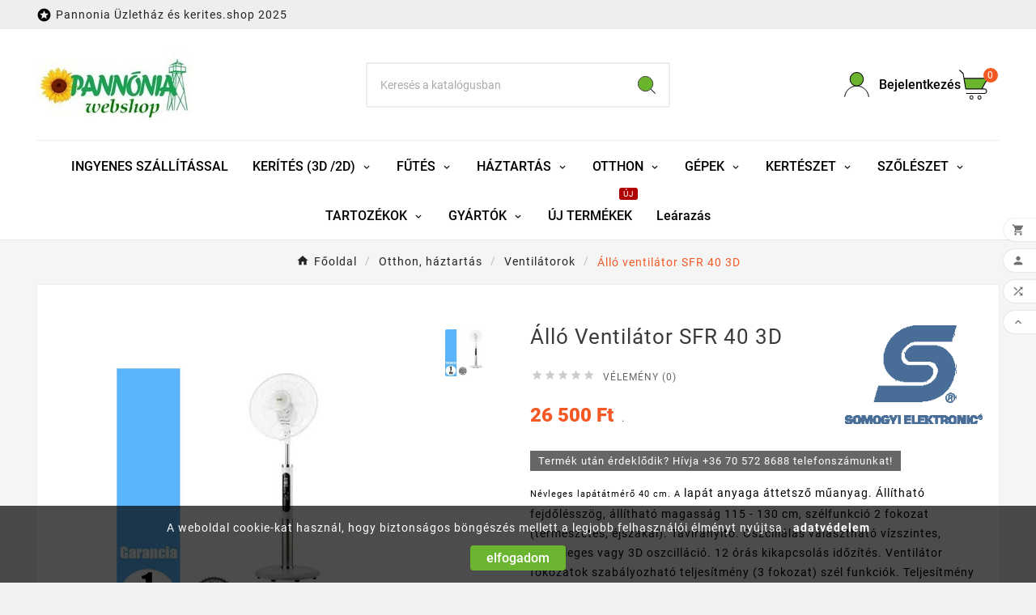

--- FILE ---
content_type: text/html; charset=utf-8
request_url: https://pannoniawebshop.hu/ventilatorok/248-allo-ventilator-sfr-40-3d.html
body_size: 26759
content:
<!doctype html><html lang="hu"><head><meta charset="utf-8"><meta http-equiv="x-ua-compatible" content="ie=edge"><link rel="canonical" href="https://pannoniawebshop.hu/ventilatorok/248-allo-ventilator-sfr-40-3d.html"><script type="application/ld+json">
  {
    "@context": "https://schema.org",
    "@type": "Organization",
    "name" : "Pannónia Webshop",
    "url" : "https://pannoniawebshop.hu/",
    "logo": {
      "@type": "ImageObject",
      "url":"https://pannoniawebshop.hu/img/logo-1753428138.jpg"
    }
  }
</script>

<script type="application/ld+json">
  {
    "@context": "https://schema.org",
    "@type": "WebPage",
    "isPartOf": {
      "@type": "WebSite",
      "url":  "https://pannoniawebshop.hu/",
      "name": "Pannónia Webshop"
    },
    "name": "Oszlop ventilátor, ventilátor",
    "url":  "https://pannoniawebshop.hu/ventilatorok/248-allo-ventilator-sfr-40-3d.html"
  }
</script>


  <script type="application/ld+json">
    {
      "@context": "https://schema.org",
      "@type": "BreadcrumbList",
      "itemListElement": [
                      {
              "@type": "ListItem",
              "position": 1,
              "name": "Főoldal",
              "item": "https://pannoniawebshop.hu/"
              },                        {
              "@type": "ListItem",
              "position": 2,
              "name": "Otthon, háztartás",
              "item": "https://pannoniawebshop.hu/106-otthon-haztartas"
              },                        {
              "@type": "ListItem",
              "position": 3,
              "name": "Ventilátorok",
              "item": "https://pannoniawebshop.hu/108-ventilatorok"
              },                        {
              "@type": "ListItem",
              "position": 4,
              "name": "Álló ventilátor SFR 40 3D",
              "item": "https://pannoniawebshop.hu/ventilatorok/248-allo-ventilator-sfr-40-3d.html"
              }            ]
          }
  </script>
<script type="application/ld+json">
  {
    "@context": "https://schema.org/",
    "@type": "Product",
    "name": "Álló ventilátor SFR 40 3D",
    "description": "Névleges lapátátmérő 40 cm. A lapát anyaga áttetsző műanyag. Állítható fejdőlésszög, állítható magasság 115 - 130 cm, szélfunkció 2 fokozat (természetes, éjszakai). Távirányító. Oszcillálás választható vízszintes, függőleges vagy 3D oszcilláció. 12 órás kikapcsolás időzítés. Ventilátor fokozatok szabályozható teljesítmény (3 fokozat) szél funkciók. Teljesítmény 60 W. zajszint 61,27 dB(A) tápkábel hossza 1,45 m tápellátás 230 V~ / 50 Hz távirányító tápellátása 2 x AAA elem (nem tartozék) méret ∅45 x 44 x 130 cm tömeg 6,8 kg",
    "category": "Ventilátorok",
    "image" :"https://pannoniawebshop.hu/1005-home_default/allo-ventilator-sfr-40-3d.jpg",    "sku": "SFR 40 3D",
    "mpn": "SFR 40 3D",
        "brand": {
      "@type": "Thing",
      "name": "Somogyi"
    },              "weight": {
        "@context": "https://schema.org",
        "@type": "QuantitativeValue",
        "value": "7.000000",
        "unitCode": "kg"
      },                "offers": {
            "@type": "Offer",
            "priceCurrency": "HUF",
            "name": "Álló ventilátor SFR 40 3D",
            "price": "26500",
            "url": "https://pannoniawebshop.hu/ventilatorok/248-allo-ventilator-sfr-40-3d.html",
            "priceValidUntil": "2026-02-07",
                          "image": ["https://pannoniawebshop.hu/1005-large_default/allo-ventilator-sfr-40-3d.jpg"],
                        "sku": "SFR 40 3D",
            "mpn": "SFR 40 3D",
                                                "availability": "https://schema.org/OutOfStock",
            "seller": {
              "@type": "Organization",
              "name": "Pannónia Webshop"
            }
          }
                }
</script>

<title>Oszlop ventilátor, ventilátor</title><meta name="description" content="Névleges lapátátmérő 40 cm. A lapát anyaga áttetsző műanyag. Állítható fejdőlésszög, állítható magasság 115 - 130 cm, szélfunkció 2 fokozat (természetes, éjszakai). Távirányító. Oszcillálás választható vízszintes, függőleges vagy 3D oszcilláció. 12 órás kikapcsolás időzítés. Ventilátor fokozatok szabályozható teljesítmény (3 fokozat) szél funkciók. Teljesítmény 60 W.
zajszint 61,27 dB(A)
tápkábel hossza 1,45 m
tápellátás 230 V~ / 50 Hz
távirányító tápellátása 2 x AAA elem (nem tartozék)
méret ∅45 x 44 x 130 cm
tömeg 6,8 kg"><meta name="keywords" content=""><link rel="canonical" href="https://pannoniawebshop.hu/ventilatorok/248-allo-ventilator-sfr-40-3d.html"><meta property="og:title" content="Oszlop ventilátor, ventilátor" /><meta property="og:description" content="Névleges lapátátmérő 40 cm. A lapát anyaga áttetsző műanyag. Állítható fejdőlésszög, állítható magasság 115 - 130 cm, szélfunkció 2 fokozat (természetes, éjszakai). Távirányító. Oszcillálás választható vízszintes, függőleges vagy 3D oszcilláció. 12 órás kikapcsolás időzítés. Ventilátor fokozatok szabályozható teljesítmény (3 fokozat) szél funkciók. Teljesítmény 60 W.
zajszint 61,27 dB(A)
tápkábel hossza 1,45 m
tápellátás 230 V~ / 50 Hz
távirányító tápellátása 2 x AAA elem (nem tartozék)
méret ∅45 x 44 x 130 cm
tömeg 6,8 kg" /><meta property="og:url" content="https://pannoniawebshop.hu/ventilatorok/248-allo-ventilator-sfr-40-3d.html" /><meta property="og:site_name" content="Pannónia Webshop" /><meta name="viewport" content="width=device-width, initial-scale=1"><link rel="icon" type="image/vnd.microsoft.icon" href="https://pannoniawebshop.hu/img/favicon.ico?1753428138"><link rel="shortcut icon" type="image/x-icon" href="https://pannoniawebshop.hu/img/favicon.ico?1753428138"><link rel="stylesheet" href="https://pannoniawebshop.hu/themes/v1_gardenia_11/assets/css/theme.css" type="text/css" media="all"><link rel="stylesheet" href="https://pannoniawebshop.hu/modules/blockreassurance/views/dist/front.css" type="text/css" media="all"><link rel="stylesheet" href="https://pannoniawebshop.hu/modules/ps_socialfollow/views/css/ps_socialfollow.css" type="text/css" media="all"><link rel="stylesheet" href="https://pannoniawebshop.hu/modules/ps_searchbar/ps_searchbar.css" type="text/css" media="all"><link rel="stylesheet" href="https://pannoniawebshop.hu/modules/productcomments/views/css/productcomments.css" type="text/css" media="all"><link rel="stylesheet" href="https://pannoniawebshop.hu/modules/tvcmstabproducts/views/css/front.css" type="text/css" media="all"><link rel="stylesheet" href="https://pannoniawebshop.hu/modules/tvcmscustomerservices/views/css/front.css" type="text/css" media="all"><link rel="stylesheet" href="https://pannoniawebshop.hu/modules/tvcmscustomsetting/views/css/back.css" type="text/css" media="all"><link rel="stylesheet" href="https://pannoniawebshop.hu/modules/tvcmscustomsetting/views/css/slick-theme.min.css" type="text/css" media="all"><link rel="stylesheet" href="https://pannoniawebshop.hu/modules/tvcmsmultibanner1/views/css/front.css" type="text/css" media="all"><link rel="stylesheet" href="https://pannoniawebshop.hu/modules/tvcmsslider/views/css/front.css" type="text/css" media="all"><link rel="stylesheet" href="https://pannoniawebshop.hu/modules/tvcmsstockinfo/views/css/indicators.css" type="text/css" media="all"><link rel="stylesheet" href="https://pannoniawebshop.hu/modules/tvcmsstockinfo/views/css/front.css" type="text/css" media="all"><link rel="stylesheet" href="https://pannoniawebshop.hu/modules/tvcmstestimonial/views/css/front.css" type="text/css" media="all"><link rel="stylesheet" href="https://pannoniawebshop.hu/modules/tvcmscategorychainslider/views/css/front.css" type="text/css" media="all"><link rel="stylesheet" href="https://pannoniawebshop.hu/modules/tvcmsblog/views/css/front.css" type="text/css" media="all"><link rel="stylesheet" href="https://pannoniawebshop.hu/modules/tvcmsblogdisplayposts/views/css/front.css" type="text/css" media="all"><link rel="stylesheet" href="https://pannoniawebshop.hu/modules/tvcmscookiesnotice/views/css/front.css" type="text/css" media="all"><link rel="stylesheet" href="https://pannoniawebshop.hu/modules/tvcmsproductcomments/views/css/front.css" type="text/css" media="all"><link rel="stylesheet" href="https://pannoniawebshop.hu/modules/tvcmssizechart/views/css/front.css" type="text/css" media="all"><link rel="stylesheet" href="https://pannoniawebshop.hu/modules/tvcmsbrandlist/views/css/front.css" type="text/css" media="all"><link rel="stylesheet" href="https://pannoniawebshop.hu/modules/tvcmscategoryslider/views/css/front.css" type="text/css" media="all"><link rel="stylesheet" href="https://pannoniawebshop.hu/modules/tvcmsproductcompare/views/css/front.css" type="text/css" media="all"><link rel="stylesheet" href="https://pannoniawebshop.hu/modules/tvcmssearch/views/css/front.css" type="text/css" media="all"><link rel="stylesheet" href="https://pannoniawebshop.hu/modules/tvcmsthemeoptions/views/css/jquery.minicolors.css" type="text/css" media="all"><link rel="stylesheet" href="https://pannoniawebshop.hu/modules/tvcmsthemeoptions/views/css/bootstrap-toggle.min.css" type="text/css" media="all"><link rel="stylesheet" href="https://pannoniawebshop.hu/modules/tvcmsthemeoptions/views/css/front.css" type="text/css" media="all"><link rel="stylesheet" href="https://pannoniawebshop.hu/modules/tvcmsofferbanner/views/css/front.css" type="text/css" media="all"><link rel="stylesheet" href="https://pannoniawebshop.hu/modules/tvcmstwoofferbanner/views/css/front.css" type="text/css" media="all"><link rel="stylesheet" href="https://pannoniawebshop.hu/modules/tvcmsmegamenu/views/css/front.css" type="text/css" media="all"><link rel="stylesheet" href="https://pannoniawebshop.hu/modules/tvcmscategoryproduct/views/css/front.css" type="text/css" media="all"><link rel="stylesheet" href="https://pannoniawebshop.hu/modules/codpro/views/css/codpro.css" type="text/css" media="all"><link rel="stylesheet" href="https://pannoniawebshop.hu/js/jquery/ui/themes/base/minified/jquery-ui.min.css" type="text/css" media="all"><link rel="stylesheet" href="https://pannoniawebshop.hu/js/jquery/ui/themes/base/minified/jquery.ui.theme.min.css" type="text/css" media="all"><link rel="stylesheet" href="https://pannoniawebshop.hu/js/jquery/plugins/fancybox/jquery.fancybox.css" type="text/css" media="all"><link rel="stylesheet" href="https://pannoniawebshop.hu/modules/tvcmsblog/views/css/tvcmsblog.css" type="text/css" media="all"><link rel="stylesheet" href="https://pannoniawebshop.hu/themes/v1_gardenia_11/assets/css/custom.css" type="text/css" media="all"><script>var TVCMSCUSTOMSETTING_BOTTOM_OPTION = "0";var TVCMSCUSTOMSETTING_DARK_MODE_INPUT = "0";var TVCMSCUSTOMSETTING_HOVER_IMG = "0";var TVCMSCUSTOMSETTING_MAIN_MENU_STICKY = "1";var TVCMSCUSTOMSETTING_PRODUCT_PAGE_BOTTOM_STICKY_STATUS = "1";var TVCMSCUSTOMSETTING_VERTICAL_MENU_OPEN = "0";var TVCMSCUSTOMSETTING_WOW_JS = "0";var TVCMSCUSTOMSETTING_iso_code_country = false;var TVCMSFRONTSIDE_THEME_SETTING_SHOW = "0";var baseDir = "https:\/\/pannoniawebshop.hu\/";var getThemeOptionsLink = "https:\/\/pannoniawebshop.hu\/module\/tvcmsthemeoptions\/default";var gettvcmsbestsellerproductslink = "https:\/\/pannoniawebshop.hu\/module\/tvcmsbestsellerproducts\/default";var gettvcmscategoryproductlink = "https:\/\/pannoniawebshop.hu\/module\/tvcmscategoryproduct\/default";var gettvcmsfeaturedproductslink = "https:\/\/pannoniawebshop.hu\/module\/tvcmsfeaturedproducts\/default";var gettvcmsfooterproductlink = "https:\/\/pannoniawebshop.hu\/module\/tvcmsfooterproduct\/default";var gettvcmsmegamenulink = "https:\/\/pannoniawebshop.hu\/module\/tvcmsmegamenu\/default";var gettvcmsnewproductslink = "https:\/\/pannoniawebshop.hu\/module\/tvcmsnewproducts\/default";var gettvcmsspecialproductslink = "https:\/\/pannoniawebshop.hu\/module\/tvcmsspecialproducts\/default";var gettvcmstabproductslink = "https:\/\/pannoniawebshop.hu\/module\/tvcmstabproducts\/default";var prestashop = {"cart":{"products":[],"totals":{"total":{"type":"total","label":"\u00d6sszesen","amount":0,"value":"0\u00a0Ft"},"total_including_tax":{"type":"total","label":"\u00d6sszesen (brutt\u00f3)","amount":0,"value":"0\u00a0Ft"},"total_excluding_tax":{"type":"total","label":"\u00d6sszesen (\u00c1fa n\u00e9lk\u00fcl)","amount":0,"value":"0\u00a0Ft"}},"subtotals":{"products":{"type":"products","label":"R\u00e9sz\u00f6sszeg","amount":0,"value":"0\u00a0Ft"},"discounts":null,"shipping":{"type":"shipping","label":"Sz\u00e1ll\u00edt\u00e1s","amount":0,"value":""},"tax":null},"products_count":0,"summary_string":"0 elem","vouchers":{"allowed":1,"added":[]},"discounts":[],"minimalPurchase":0,"minimalPurchaseRequired":""},"currency":{"id":1,"name":"Magyar forint","iso_code":"HUF","iso_code_num":"348","sign":"Ft"},"customer":{"lastname":null,"firstname":null,"email":null,"birthday":null,"newsletter":null,"newsletter_date_add":null,"optin":null,"website":null,"company":null,"siret":null,"ape":null,"is_logged":false,"gender":{"type":null,"name":null},"addresses":[]},"language":{"name":"Magyar (Hungarian)","iso_code":"hu","locale":"hu-HU","language_code":"hu","is_rtl":0,"date_format_lite":"Y-m-d","date_format_full":"Y-m-d H:i:s","id":1},"page":{"title":"","canonical":"https:\/\/pannoniawebshop.hu\/ventilatorok\/248-allo-ventilator-sfr-40-3d.html","meta":{"title":"Oszlop ventil\u00e1tor, ventil\u00e1tor","description":"N\u00e9vleges lap\u00e1t\u00e1tm\u00e9r\u0151 40 cm. A\u00a0lap\u00e1t anyaga \u00e1ttetsz\u0151 m\u0171anyag. \u00c1ll\u00edthat\u00f3 fejd\u0151l\u00e9ssz\u00f6g, \u00e1ll\u00edthat\u00f3 magass\u00e1g 115 - 130 cm, sz\u00e9lfunkci\u00f3 2 fokozat (term\u00e9szetes, \u00e9jszakai). T\u00e1vir\u00e1ny\u00edt\u00f3. Oszcill\u00e1l\u00e1s v\u00e1laszthat\u00f3 v\u00edzszintes, f\u00fcgg\u0151leges vagy 3D oszcill\u00e1ci\u00f3. 12 \u00f3r\u00e1s kikapcsol\u00e1s id\u0151z\u00edt\u00e9s. Ventil\u00e1tor fokozatok szab\u00e1lyozhat\u00f3 teljes\u00edtm\u00e9ny (3 fokozat) sz\u00e9l funkci\u00f3k. Teljes\u00edtm\u00e9ny 60 W.\nzajszint 61,27 dB(A)\nt\u00e1pk\u00e1bel hossza 1,45 m\nt\u00e1pell\u00e1t\u00e1s 230 V~ \/ 50 Hz\nt\u00e1vir\u00e1ny\u00edt\u00f3 t\u00e1pell\u00e1t\u00e1sa 2 x AAA elem (nem tartoz\u00e9k)\nm\u00e9ret \u220545 x 44 x 130 cm\nt\u00f6meg 6,8 kg","keywords":"","robots":"index"},"page_name":"product","body_classes":{"lang-hu":true,"lang-rtl":false,"country-HU":true,"currency-HUF":true,"layout-full-width":true,"page-product":true,"tax-display-disabled":true,"page-customer-account":false,"product-id-248":true,"product-\u00c1ll\u00f3 ventil\u00e1tor SFR 40 3D":true,"product-id-category-108":true,"product-id-manufacturer-50":true,"product-id-supplier-0":true,"product-available-for-order":true},"admin_notifications":[],"password-policy":{"feedbacks":{"0":"Nagyon gyenge","1":"Gyenge","2":"\u00c1tlag","3":"Er\u0151s","4":"Nagyon er\u0151s","Straight rows of keys are easy to guess":"Az egy sorban v\u00e9gignyomott billenty\u0171ket k\u00f6nny\u0171 kital\u00e1lni","Short keyboard patterns are easy to guess":"A r\u00f6vid billenty\u0171zetmint\u00e1kat k\u00f6nny\u0171 kital\u00e1lni","Use a longer keyboard pattern with more turns":"Haszn\u00e1lj hosszabb billenty\u0171zetmint\u00e1t t\u00f6bb csavarral","Repeats like \"aaa\" are easy to guess":"Az \u201eaaa\u201d ism\u00e9tl\u00e9seket k\u00f6nny\u0171 kital\u00e1lni","Repeats like \"abcabcabc\" are only slightly harder to guess than \"abc\"":"Az ism\u00e9tl\u00e9seket, p\u00e9ld\u00e1ul az \u201eabcabcabc\u201d csak kiss\u00e9 nehezebb kital\u00e1lni, mint az \u201eabc\u201d bet\u0171ket","Sequences like abc or 6543 are easy to guess":"Sequences like \"abc\" or \"6543\" are easy to guess","Recent years are easy to guess":"Az ut\u00f3bbi \u00e9vek sz\u00e1mait k\u00f6nny\u0171 kital\u00e1lni","Dates are often easy to guess":"A d\u00e1tumokat gyakran k\u00f6nny\u0171 kital\u00e1lni","This is a top-10 common password":"Ez benne van a 10 leggyakoribb jelsz\u00f3ban","This is a top-100 common password":"Ez benne van a 100 leggyakoribb jelsz\u00f3ban","This is a very common password":"Ez egy nagyon gyakori jelsz\u00f3","This is similar to a commonly used password":"Ez hasonl\u00edt egy gyakran haszn\u00e1lt jelsz\u00f3hoz","A word by itself is easy to guess":"Egy sz\u00f3 \u00f6nmag\u00e1ban k\u00f6nnyen kital\u00e1lhat\u00f3","Names and surnames by themselves are easy to guess":"Neveket \u00e9s vezet\u00e9kneveket \u00f6nmagukban k\u00f6nny\u0171 kital\u00e1lni","Common names and surnames are easy to guess":"Gyakori neveket \u00e9s vezet\u00e9kneveket k\u00f6nny\u0171 kital\u00e1lni","Use a few words, avoid common phrases":"Haszn\u00e1lj n\u00e9h\u00e1ny sz\u00f3t, ker\u00fcld a gyakori kifejez\u00e9seket","No need for symbols, digits, or uppercase letters":"Nincs sz\u00fcks\u00e9g szimb\u00f3lumokra, sz\u00e1mjegyekre vagy nagybet\u0171kre","Avoid repeated words and characters":"Ker\u00fcld az ism\u00e9telt szavakat \u00e9s karaktereket","Avoid sequences":"Ker\u00fcld a sorozatokat","Avoid recent years":"Ker\u00fcld az elm\u00falt \u00e9vek haszn\u00e1lat\u00e1t","Avoid years that are associated with you":"Ker\u00fcld a hozz\u00e1d k\u00f6thet\u0151 \u00e9vek haszn\u00e1lat\u00e1t","Avoid dates and years that are associated with you":"Ker\u00fcld a hozz\u00e1d k\u00f6thet\u0151 d\u00e1tumok \u00e9s \u00e9vek haszn\u00e1lat\u00e1t","Capitalization doesn't help very much":"A nagybet\u0171k nem nagyon seg\u00edtenek","All-uppercase is almost as easy to guess as all-lowercase":"A csupa nagybet\u0171t majdnem olyan k\u00f6nny\u0171 kital\u00e1lni, mint a csupa kisbet\u0171t","Reversed words aren't much harder to guess":"A ford\u00edtott szavakat nem sokkal nehezebb kital\u00e1lni","Predictable substitutions like '@' instead of 'a' don't help very much":"Predictable substitutions like \"@\" instead of \"a\" don't help very much","Add another word or two. Uncommon words are better.":"Adjon hozz\u00e1 egy vagy k\u00e9t sz\u00f3t. A ritka szavak jobbak."}}},"shop":{"name":"Pann\u00f3nia Webshop","logo":"https:\/\/pannoniawebshop.hu\/img\/logo-1753428138.jpg","stores_icon":"https:\/\/pannoniawebshop.hu\/img\/logo_stores.png","favicon":"https:\/\/pannoniawebshop.hu\/img\/favicon.ico"},"core_js_public_path":"\/themes\/","urls":{"base_url":"https:\/\/pannoniawebshop.hu\/","current_url":"https:\/\/pannoniawebshop.hu\/ventilatorok\/248-allo-ventilator-sfr-40-3d.html","shop_domain_url":"https:\/\/pannoniawebshop.hu","img_ps_url":"https:\/\/pannoniawebshop.hu\/img\/","img_cat_url":"https:\/\/pannoniawebshop.hu\/img\/c\/","img_lang_url":"https:\/\/pannoniawebshop.hu\/img\/l\/","img_prod_url":"https:\/\/pannoniawebshop.hu\/img\/p\/","img_manu_url":"https:\/\/pannoniawebshop.hu\/img\/m\/","img_sup_url":"https:\/\/pannoniawebshop.hu\/img\/su\/","img_ship_url":"https:\/\/pannoniawebshop.hu\/img\/s\/","img_store_url":"https:\/\/pannoniawebshop.hu\/img\/st\/","img_col_url":"https:\/\/pannoniawebshop.hu\/img\/co\/","img_url":"https:\/\/pannoniawebshop.hu\/themes\/v1_gardenia_11\/assets\/img\/","css_url":"https:\/\/pannoniawebshop.hu\/themes\/v1_gardenia_11\/assets\/css\/","js_url":"https:\/\/pannoniawebshop.hu\/themes\/v1_gardenia_11\/assets\/js\/","pic_url":"https:\/\/pannoniawebshop.hu\/upload\/","theme_assets":"https:\/\/pannoniawebshop.hu\/themes\/v1_gardenia_11\/assets\/","pages":{"address":"https:\/\/pannoniawebshop.hu\/cim","addresses":"https:\/\/pannoniawebshop.hu\/cimek","authentication":"https:\/\/pannoniawebshop.hu\/bejelentkezes","manufacturer":"https:\/\/pannoniawebshop.hu\/brands","cart":"https:\/\/pannoniawebshop.hu\/kosar","category":"https:\/\/pannoniawebshop.hu\/index.php?controller=category","cms":"https:\/\/pannoniawebshop.hu\/index.php?controller=cms","contact":"https:\/\/pannoniawebshop.hu\/kapcsolat","discount":"https:\/\/pannoniawebshop.hu\/kedvezmeny","guest_tracking":"https:\/\/pannoniawebshop.hu\/vendeg-kovetes","history":"https:\/\/pannoniawebshop.hu\/rendeles-elozmenyek","identity":"https:\/\/pannoniawebshop.hu\/szemelyes-informaciok","index":"https:\/\/pannoniawebshop.hu\/","my_account":"https:\/\/pannoniawebshop.hu\/fiokom","order_confirmation":"https:\/\/pannoniawebshop.hu\/rendeles-visszaigazolas","order_detail":"https:\/\/pannoniawebshop.hu\/index.php?controller=order-detail","order_follow":"https:\/\/pannoniawebshop.hu\/rendeles-kovetes","order":"https:\/\/pannoniawebshop.hu\/rendeles","order_return":"https:\/\/pannoniawebshop.hu\/index.php?controller=order-return","order_slip":"https:\/\/pannoniawebshop.hu\/order-slip","pagenotfound":"https:\/\/pannoniawebshop.hu\/oldal-nem-talalhato","password":"https:\/\/pannoniawebshop.hu\/elfelejtett-jelszo","pdf_invoice":"https:\/\/pannoniawebshop.hu\/index.php?controller=pdf-invoice","pdf_order_return":"https:\/\/pannoniawebshop.hu\/index.php?controller=pdf-order-return","pdf_order_slip":"https:\/\/pannoniawebshop.hu\/index.php?controller=pdf-order-slip","prices_drop":"https:\/\/pannoniawebshop.hu\/learazas","product":"https:\/\/pannoniawebshop.hu\/index.php?controller=product","registration":"https:\/\/pannoniawebshop.hu\/regisztr\u00e1ci\u00f3","search":"https:\/\/pannoniawebshop.hu\/kereses","sitemap":"https:\/\/pannoniawebshop.hu\/oldalt\u00e9rk\u00e9p","stores":"https:\/\/pannoniawebshop.hu\/boltok","supplier":"https:\/\/pannoniawebshop.hu\/beszallito","brands":"https:\/\/pannoniawebshop.hu\/brands","register":"https:\/\/pannoniawebshop.hu\/regisztr\u00e1ci\u00f3","order_login":"https:\/\/pannoniawebshop.hu\/rendeles?login=1"},"alternative_langs":[],"actions":{"logout":"https:\/\/pannoniawebshop.hu\/?mylogout="},"no_picture_image":{"bySize":{"side_product_default":{"url":"https:\/\/pannoniawebshop.hu\/img\/p\/hu-default-side_product_default.jpg","width":86,"height":86},"small_default":{"url":"https:\/\/pannoniawebshop.hu\/img\/p\/hu-default-small_default.jpg","width":98,"height":98},"cart_default":{"url":"https:\/\/pannoniawebshop.hu\/img\/p\/hu-default-cart_default.jpg","width":125,"height":125},"add_cart_def":{"url":"https:\/\/pannoniawebshop.hu\/img\/p\/hu-default-add_cart_def.jpg","width":200,"height":200},"home_default":{"url":"https:\/\/pannoniawebshop.hu\/img\/p\/hu-default-home_default.jpg","width":222,"height":239},"medium_default":{"url":"https:\/\/pannoniawebshop.hu\/img\/p\/hu-default-medium_default.jpg","width":452,"height":452},"pd_custom":{"url":"https:\/\/pannoniawebshop.hu\/img\/p\/hu-default-pd_custom.jpg","width":452,"height":452},"pd4_def":{"url":"https:\/\/pannoniawebshop.hu\/img\/p\/hu-default-pd4_def.jpg","width":724,"height":724},"large_default":{"url":"https:\/\/pannoniawebshop.hu\/img\/p\/hu-default-large_default.jpg","width":800,"height":800}},"small":{"url":"https:\/\/pannoniawebshop.hu\/img\/p\/hu-default-side_product_default.jpg","width":86,"height":86},"medium":{"url":"https:\/\/pannoniawebshop.hu\/img\/p\/hu-default-home_default.jpg","width":222,"height":239},"large":{"url":"https:\/\/pannoniawebshop.hu\/img\/p\/hu-default-large_default.jpg","width":800,"height":800},"legend":""}},"configuration":{"display_taxes_label":false,"display_prices_tax_incl":true,"is_catalog":false,"show_prices":true,"opt_in":{"partner":false},"quantity_discount":{"type":"price","label":"egys\u00e9g\u00e1r"},"voucher_enabled":1,"return_enabled":0},"field_required":[],"breadcrumb":{"links":[{"title":"F\u0151oldal","url":"https:\/\/pannoniawebshop.hu\/"},{"title":"Otthon, h\u00e1ztart\u00e1s","url":"https:\/\/pannoniawebshop.hu\/106-otthon-haztartas"},{"title":"Ventil\u00e1torok","url":"https:\/\/pannoniawebshop.hu\/108-ventilatorok"},{"title":"\u00c1ll\u00f3 ventil\u00e1tor SFR 40 3D","url":"https:\/\/pannoniawebshop.hu\/ventilatorok\/248-allo-ventilator-sfr-40-3d.html"}],"count":4},"link":{"protocol_link":"https:\/\/","protocol_content":"https:\/\/"},"time":1769151477,"static_token":"451b5037136ed7293ee378780f005e97","token":"5d30b4ccc39ba44f86eda39f8c214f38","debug":false};var psr_icon_color = "#F19D76";var static_token = "451b5037136ed7293ee378780f005e97";var tvMainSmartSpeed = "600";var tvcms_base_dir = "https:\/\/pannoniawebshop.hu\/";var tvcms_setting = true;var tvthemename = "v1_gardenia_11";</script>    


                                                            <script src="//admin.fogyasztobarat.hu/api/embed-html/embed.min.js" type="text/javascript"></script>
                                        <!-- Module TvcmsInfiniteScroll for PRODUCTS --><link rel="dns-prefetch" href="https://pannoniawebshop.hu" /><link rel="preconnect" href="https://pannoniawebshop.hu" crossorigin/><link rel="preload" href="https://pannoniawebshop.hu/themes/v1_gardenia_11/assets/css/570eb83859dc23dd0eec423a49e147fe.woff2" as="font" type="font/woff2" crossorigin /><link rel="preload" href="https://pannoniawebshop.hu/themes/v1_gardenia_11/assets/css/../fonts/roboto/KFOlCnqEu92Fr1MmYUtfBBc4.woff2" as="font" type="font/woff2" crossorigin /><link rel="preload" href="https://pannoniawebshop.hu/themes/v1_gardenia_11/assets/css/../fonts/roboto-condensed/ieVl2ZhZI2eCN5jzbjEETS9weq8-19K7DQ.woff2" as="font" type="font/woff2" crossorigin media='(min-width: 992px)' /><link as="style" rel="stylesheet preload" type="text/css" href="https://pannoniawebshop.hu/themes/v1_gardenia_11/assets/css/material-fonts.css" /><link as="style" rel="stylesheet preload" type="text/css" href="https://pannoniawebshop.hu/themes/v1_gardenia_11/assets/css/roboto.css" /><link as="style" rel="stylesheet preload" type="text/css" href="https://pannoniawebshop.hu/themes/v1_gardenia_11/assets/css/roboto-condensed.css" media='(min-width: 992px)' /><meta content="width=device-width, initial-scale=1" name="viewport"><meta property="og:type" content="product"><meta property="og:url" content="https://pannoniawebshop.hu/ventilatorok/248-allo-ventilator-sfr-40-3d.html"><meta property="og:title" content="Oszlop ventilátor, ventilátor"><meta property="og:site_name" content="Pannónia Webshop"><meta property="og:description" content="Névleges lapátátmérő 40 cm. A lapát anyaga áttetsző műanyag. Állítható fejdőlésszög, állítható magasság 115 - 130 cm, szélfunkció 2 fokozat (természetes, éjszakai). Távirányító. Oszcillálás választható vízszintes, függőleges vagy 3D oszcilláció. 12 órás kikapcsolás időzítés. Ventilátor fokozatok szabályozható teljesítmény (3 fokozat) szél funkciók. Teljesítmény 60 W.
zajszint 61,27 dB(A)
tápkábel hossza 1,45 m
tápellátás 230 V~ / 50 Hz
távirányító tápellátása 2 x AAA elem (nem tartozék)
méret ∅45 x 44 x 130 cm
tömeg 6,8 kg"><meta property="og:image" content="https://pannoniawebshop.hu/1005-large_default/allo-ventilator-sfr-40-3d.jpg"><meta property="product:pretax_price:amount" content="20866.141732"><meta property="product:pretax_price:currency" content="HUF"><meta property="product:price:amount" content="26500"><meta property="product:price:currency" content="HUF"><meta property="product:weight:value" content="7.000000"><meta property="product:weight:units" content="kg">

    <!-- Fogyasztóbarát.hu widget script (bal alsó sarokhoz) -->
    <script id="barat_hud_sr_script">
    if(document.getElementById("fbarat")===null){
        var hst = document.createElement("script");
        hst.src = "//admin.fogyasztobarat.hu/h-api.js";
        hst.type = "text/javascript";
        hst.setAttribute("data-id", "TG06U4Q2");
        hst.setAttribute("id", "fbarat");
        var hs = document.getElementById("barat_hud_sr_script");
        hs.parentNode.insertBefore(hst, hs);
    }
    </script>
</head><body id="product" class="lang-hu country-hu currency-huf layout-full-width page-product tax-display-disabled product-id-248 product-Allo-ventilator-sfr-40-3d product-id-category-108 product-id-manufacturer-50 product-id-supplier-0 product-available-for-order text1-dark  text2-dark"  data-mouse-hover-img='0' data-menu-sticky='1'><div class='tvcmscookies-notice'><div class='tvcookies-notice-img-wrapper'><div class="tvcookies-notice-img-inner"><div class="tvcookie-content-box"><div class="tvcookies-notice-title"><p>A weboldal cookie-kat használ, hogy biztonságos böngészés mellett a legjobb felhasználói élményt nyújtsa.  <a href="https://pannoniawebshop.hu/content/2-adatvedelem">adatvédelem</a></p></div></div><div class="tvcookie-btn-wrapper"><button class='close-cookie tvclose-btn'>bezár</button><button class='close-cookie tvok-btn'>ok</button></div></div><div class="tvcookies-notice-icon"><button class='close-cookie tvclose-icon'><span>elfogadom</span></button></div></div></div><main><div class="tvcms-loading-overlay"><div class="tvcms-loading-inner"><img class="logo img-responsive" src="https://pannoniawebshop.hu/img/logo-1753428138.jpg" alt="Pannónia Webshop"  height="51" width="205"/><img src="https://pannoniawebshop.hu/themes/v1_gardenia_11/assets/img/themevolty/tv_loading.gif" alt="" height="101" width="114"/></div></div><div class="tv-main-div " ><header id="header"><div class="tvcmsdesktop-top-header-wrapper header-1" data-header-layout="1"><div class='container-fluid tvcmsdesktop-top-header'><div class="container tvcmsdesktop-top-wrapper"><div class='tvheader-offer-wrapper col-xl-6 col-lg-6 col-md-6 col-sm-12'><div class="tvheader-nav-offer-text"><i class='material-icons'>&#xe8d0;</i><p>Pannonia Üzletház és kerites.shop 2025</p></div></div><div class='tvheader-language-currency-wrapper col-xl-6 col-lg-6 col-md-6 col-sm-12'><div class="tvheader-language"></div><div class="tvheader-currency"></div></div></div></div><div class='container-fluid tvcmsdesktop-top-second hidden-md-down'><div class="container"><div class="row tvcmsdesktop-top-header-box"><div class='col-lg-4 col-md-4 col-xl-4 col-sm-12 tvcms-header-logo-wrapper'><div class="hidden-sm-down tvcms-header-logo" id="tvcmsdesktop-logo"><div class="tv-header-logo"><a href="https://pannoniawebshop.hu/"><img class="logo img-responsive" src="https://pannoniawebshop.hu/img/logo-1753428138.jpg" alt="Pannónia Webshop" loading="lazy" height="35" width="201"></a></div></div></div><div class="col-lg-4 col-md-4 col-xl-4 col-sm-12 tvcmsheader-search"><div class='tvcmssearch-wrapper' id="_desktop_search">    <div class="search-widget tvcmsheader-search" data-search-controller-url="//pannoniawebshop.hu/kereses"><div class="tvsearch-top-wrapper"><div class="tvheader-sarch-display"><div class="tvheader-search-display-icon"><div class="tvsearch-open"><svg version="1.1" id="Layer_1" x="0px" y="0px" width="30px" height="30px" viewBox="0 0 30 30" xml:space="preserve"><g><polygon points="29.245,30 21.475,22.32 22.23,21.552 30,29.232  " /><circle style="fill:#FFD741;" cx="13" cy="13" r="12.1" /><circle style="fill:none;stroke:#000000;stroke-miterlimit:10;" cx="13" cy="13" r="12.5" /></g></svg></div><div class="tvsearch-close"><svg version="1.1" id="Layer_1" x="0px" y="0px" width="24px" height="24px" viewBox="0 0 20 20" xml:space="preserve"><g><rect x="9.63" y="-3.82" transform="matrix(0.7064 -0.7078 0.7078 0.7064 -4.1427 10.0132)" width="1" height="27.641"></rect></g><g><rect x="9.63" y="-3.82" transform="matrix(-0.7064 -0.7078 0.7078 -0.7064 9.9859 24.1432)" width="1" height="27.641"></rect></g></svg></div></div></div><div class="tvsearch-header-display-wrappper tvsearch-header-display-full"><form method="get" action="//pannoniawebshop.hu/kereses"><input type="hidden" name="controller" value="search" /><div class="tvheader-top-search"><div class="tvheader-top-search-wrapper-info-box"><input type="text" name="s" class='tvcmssearch-words' placeholder="Keresés a katalógusban" aria-label="Search" autocomplete="off" /></div></div><div class="tvheader-top-search-wrapper"><button type="submit" class="tvheader-search-btn" aria-label="Search"><svg version="1.1" id="Layer_1" x="0px" y="0px" width="22px" height="22px" viewBox="0 0 30 30" xml:space="preserve"><g><polygon points="29.245,30 21.475,22.32 22.23,21.552 30,29.232  " /><circle style="fill:#FFD741;" cx="13" cy="13" r="12.1" /><circle style="fill:none;stroke:#000000;stroke-miterlimit:10;" cx="13" cy="13" r="12.5" /></g></svg></button></div></form><div class='tvsearch-result'></div></div></div></div></div></div><div class="col-lg-4 col-md-4 col-xl-4 col-sm-12 tvcmsheader-nav-right"><div class="tv-contact-account-cart-wrapper"><div id='tvcmsdesktop-account-button'><div class="tv-header-account tv-account-wrapper tvcms-header-myaccount"><button class="btn-unstyle tv-myaccount-btn tv-myaccount-btn-desktop" name="User Icon" aria-label="User Icon"><svg version="1.1" id="Layer_1" x="0px" y="0px" width="31.377px" height="30.938px" viewBox="0 0 31.377 30.938" xml:space="preserve"><g><path style="fill:none;stroke:#000000;stroke-width:0.6;stroke-miterlimit:10;" d="M15.666,17.321c7.626,0,13.904,5.812,14.837,13.316h0.525c-1.253-8.325-7.642-13.6-15.341-13.6c-7.698,0-14.088,5.274-15.339,13.6h0.48C1.764,23.134,8.041,17.321,15.666,17.321z"></path><path style="fill:#FFD742;" d="M15.688,16.992c-4.494,0-8.15-3.654-8.15-8.148c0-4.497,3.656-8.152,8.15-8.152c4.497,0,8.15,3.655,8.15,8.152C23.839,13.338,20.186,16.992,15.688,16.992"></path><circle style="fill:none;stroke:#000000;stroke-miterlimit:10;" cx="15.689" cy="8.838" r="8.338"></circle></g></svg><span>Bejelentkezés</span></button><ul class="dropdown-menu tv-account-dropdown tv-dropdown"><li><div id="tvcmsdesktop-user-info" class="tvcms-header-sign user-info tvheader-sign"><a href="https://pannoniawebshop.hu/fiokom" class="tvhedaer-sign-btn" title="Jelentkezzen be ügyfélfiókjába!" rel="nofollow"><i class="material-icons">&#xe7fd;</i><span class="tvhedaer-sign-span">Bejelentkezés</span></a></div></li><li class="ttvcms-wishlist-icon"></li><li class="tvheader-compare "><div class="tvcmsdesktop-view-compare"><a class="link_wishlist tvdesktop-view-compare tvcmscount-compare-product" href="https://pannoniawebshop.hu/module/tvcmsproductcompare/productcomparelist" title="Termék összehasonlítás"><div class="tvdesktop-compare-icon"><i class='material-icons'>&#xe043;</i></div><div class="tvdesktop-view-compare-name"> Összehasonlítás  <span class="count-product">(0)</span></div></a></div></li><li class="tvheader-language hidden-lg-up"></li><li class="tvheader-currency hidden-lg-up"></li></ul></div></div><div id="_desktop_cart_manage" class="tvcms-header-cart"><div id="_desktop_cart"><div class="blockcart cart-preview inactive tv-header-cart" data-refresh-url="//pannoniawebshop.hu/module/ps_shoppingcart/ajax"><div class="tvheader-cart-wrapper "><div class='tvheader-cart-btn-wrapper'><a rel="nofollow" href="JavaScript:void(0);" data-url='//pannoniawebshop.hu/kosar?action=show' title='Kosár'><div class="tvcart-icon-text-wrapper"><div class="tv-cart-icon tvheader-right-icon tv-cart-icon-main"><svg version="1.1" id="Layer_1" x="0px" y="0px" width="36px" height="36.289px" viewBox="0 0 36 36.289" xml:space="preserve"><g><path style="fill:#FFD741;" d="M6.266,11.058h28.609l-6.657,11.975H8.019C8.019,23.033,5.582,12.35,6.266,11.058"></path><path d="M9.174,29.448c-0.29,0-0.525-0.235-0.525-0.523c0-0.291,0.236-0.528,0.525-0.528h22.059c1.223,0,2.217-0.995,2.217-2.218c0-1.224-0.994-2.22-2.217-2.22H8.193c-0.257,0-0.475-0.183-0.517-0.435L4.537,5.223L0.25,0.992c-0.101-0.098-0.157-0.229-0.16-0.37C0.088,0.483,0.142,0.351,0.241,0.248C0.339,0.146,0.473,0.09,0.615,0.09c0.14,0,0.268,0.052,0.37,0.149l4.396,4.286c0.081,0.078,0.133,0.177,0.151,0.287l0.914,5.322h28.938c0.188,0,0.361,0.101,0.454,0.264c0.095,0.163,0.094,0.364-0.001,0.526L28.88,22.907h2.354c1.803,0,3.27,1.468,3.27,3.271c0,1.803-1.467,3.27-3.27,3.27H9.174z M8.637,22.907h18.912l6.922-11.721H6.626L8.637,22.907z"></path><ellipse style="fill:none;stroke:#000000;stroke-linejoin:round;stroke-miterlimit:10;" cx="15.269" cy="33.8" rx="1.934" ry="1.963"></ellipse><ellipse style="fill:none;stroke:#000000;stroke-linejoin:round;stroke-miterlimit:10;" cx="25.147" cy="33.8" rx="1.934" ry="1.963"></ellipse></g></svg></div><div class="tv-cart-cart-inner"><span class="cart-products-count">0</span></div></div></a></div><div class="ttvcmscart-show-dropdown-right"><div class="ttvcart-no-product"><div class="ttvcart-close-title-count tdclose-btn-wrap"><button class="ttvclose-cart"></button><div class="ttvcart-top-title"><h4>KOSÁR</h4></div><div class="ttvcart-counter"><span class="ttvcart-products-count">0</span></div></div></div></div><!-- Start DropDown header cart --></div></div></div></div></div></div></div></div></div><div class="tvcms-header-menu-offer-wrapper tvcmsheader-sticky"><div class="position-static tvcms-header-menu"><div class='tvcmsmain-menu-wrapper container'><div id='tvdesktop-megamenu'><div class="container_tv_megamenu"><div id="tv-menu-horizontal" class="tv-menu-horizontal clearfix"><ul class="menu-content"><li class="tvmega-menu-title">Mega Menu</li><li class="level-1 "><a href="https://pannoniawebshop.hu/339-ingyenes-szallitassal"><span>INGYENES SZÁLLÍTÁSSAL</span></a><span class="icon-drop-mobile"></span></li><li class="level-1  parent"><a href="https://kerites.shop"><span>KERÍTÉS (3D /2D)</span></a><span class="icon-drop-mobile"></span></li><li class="level-1  parent"><a href="#"><span>FŰTÉS</span></a><span class="icon-drop-mobile"></span></li><li class="level-1  parent"><a href="#"><span>HÁZTARTÁS</span></a><span class="icon-drop-mobile"></span></li><li class="level-1  parent"><a href="#"><span>OTTHON</span></a><span class="icon-drop-mobile"></span></li><li class="level-1  parent"><a href="#"><span>GÉPEK</span></a><span class="icon-drop-mobile"></span></li><li class="level-1  parent"><a href="https://pannoniawebshop.hu/78-kerteszet-es-szerszam"><span>KERTÉSZET</span></a><span class="icon-drop-mobile"></span></li><li class="level-1  parent"><a href="#"><span>SZŐLÉSZET</span></a><span class="icon-drop-mobile"></span></li><li class="level-1  parent"><a href="https://pannoniawebshop.hu/41-tartozekok"><span>TARTOZÉKOK</span></a><span class="icon-drop-mobile"></span></li><li class="level-1  parent"><a href="https://pannoniawebshop.hu/brands"><span>GYÁRTÓK</span></a><span class="icon-drop-mobile"></span></li><li class="level-1 "><a href="https://pannoniawebshop.hu/ujdonsagok"><span>ÚJ TERMÉKEK</span><span class="menu-subtitle" style="background:#b10000;" > ÚJ</span></a><span class="icon-drop-mobile"></span></li><li class="level-1 "><a href="https://pannoniawebshop.hu/learazas"><span>Leárazás</span></a><span class="icon-drop-mobile"></span></li></ul></div></div></div></div><div class="tvcmsdesktop-contact tvforce-hide"><div id="_desktop_contact_link" class=""><div id="contact-link"><a href="tel:+36705728688"><i class='material-icons'>&#xe0b0;</i><span>+36705728688</span></a></div></div></div></div></div></div><div id='tvcms-mobile-view-header' class="hidden-lg-up tvheader-mobile-layout mh1 mobile-header-1" data-header-mobile-layout="1"><div class="tvcmsmobile-top-wrapper"><div class='tvmobileheader-offer-wrapper col-sm-12'><div class="tvheader-nav-offer-text"><i class='material-icons'>&#xe8d0;</i><p>Pannonia Üzletház és kerites.shop 2025</p></div></div></div><div class='tvcmsmobile-header-menu-offer-text tvcmsheader-sticky'><div class="tvcmsmobile-header-menu col-sm-1 col-xs-2"><div class="tvmobile-sliderbar-btn"><a href="Javascript:void(0);" title=""><i class='material-icons'>&#xe5d2;</i></a></div><div class="tvmobile-slidebar"><div class="tvmobile-dropdown-close"><a href="Javascript:void(0);"><i class='material-icons'>&#xe14c;</i></a></div><div id='tvmobile-megamenu'></div><div class="tvcmsmobile-contact"></div><div id='tvmobile-lang'></div><div id='tvmobile-curr'></div></div></div><div class="tvcmsmobile-header-logo-right-wrapper col-md-4 col-sm-12"><div id='tvcmsmobile-header-logo'></div></div><div class="col-sm-7 col-xs-10 tvcmsmobile-cart-acount-text"><div id="tvcmsmobile-account-button"></div><div id="tvmobile-cart"></div></div></div><div class='tvcmsmobile-header-search-logo-wrapper'><div class="tvcmsmobile-header-search col-md-12 col-sm-12"><div id="tvcmsmobile-search"></div></div></div></div></header><aside id="notifications"><div class="container"></div></aside><div id="wrapper"><div id="wrappertop"></div><div class=" container   tv-left-layout"><nav data-depth="4" class="breadcrumb"><ol itemscope itemtype="http://schema.org/BreadcrumbList"><li itemprop="itemListElement" itemscope itemtype="http://schema.org/ListItem"><a itemprop="item" href="https://pannoniawebshop.hu/"><span itemprop="name">Főoldal</span></a><meta itemprop="position" content="1"></li><li itemprop="itemListElement" itemscope itemtype="http://schema.org/ListItem"><a itemprop="item" href="https://pannoniawebshop.hu/106-otthon-haztartas"><span itemprop="name">Otthon, háztartás</span></a><meta itemprop="position" content="2"></li><li itemprop="itemListElement" itemscope itemtype="http://schema.org/ListItem"><a itemprop="item" href="https://pannoniawebshop.hu/108-ventilatorok"><span itemprop="name">Ventilátorok</span></a><meta itemprop="position" content="3"></li><li itemprop="itemListElement" itemscope itemtype="http://schema.org/ListItem"><a itemprop="item" href="https://pannoniawebshop.hu/ventilatorok/248-allo-ventilator-sfr-40-3d.html"><span itemprop="name">Álló ventilátor SFR 40 3D</span></a><meta itemprop="position" content="4"></li></ol></nav><div class="row"><div id="content-wrapper" class="col-sm-12"><div id="main" itemscope itemtype="https://schema.org/Product"><meta itemprop="url" content="https://pannoniawebshop.hu/ventilatorok/248-allo-ventilator-sfr-40-3d.html"><div class="tvproduct-page-wrapper"><div class="tvprduct-image-info-wrapper clearfix row product-1" data-product-layout="1">    <div class="col-md-6 tv-product-page-image"><div class="page-contents product-1" id="content"><div class="images-container"><div class="product-cover col-xl-10 col-sm-9"><div class="tvproduct-image-slider"><ul class="tvproduct-flags tvproduct-online-new-wrapper"></ul><ul class="tvproduct-flags tvproduct-sale-pack-wrapper"></ul><img class="js-qv-product-cover" src="https://pannoniawebshop.hu/1005-large_default/allo-ventilator-sfr-40-3d.jpg" height="800" width="800" alt="Álló ventilátor SFR 40 3D" title="Álló ventilátor SFR 40 3D" itemprop="image" loading="lazy"><div class="layer" data-toggle="modal" data-target="#product-modal"><i class='material-icons'>&#xe3c2;</i></div></div></div><div class="tvvertical-slider col-xl-2 col-sm-3"><div class="product-images"><div class="tvcmsVerticalSlider item"><picture><source srcset="https://pannoniawebshop.hu/1005-medium_default/allo-ventilator-sfr-40-3d.jpg" media="(max-width: 768px)"><img src="https://pannoniawebshop.hu/1005-side_product_default/allo-ventilator-sfr-40-3d.jpg" class="thumb js-thumb  selected " data-image-medium-src="https://pannoniawebshop.hu/1005-medium_default/allo-ventilator-sfr-40-3d.jpg" data-image-large-src="https://pannoniawebshop.hu/1005-large_default/allo-ventilator-sfr-40-3d.jpg" alt="Álló ventilátor SFR 40 3D" title="Álló ventilátor SFR 40 3D" itemprop="image" height="86" width="86" loading="lazy"></picture></div></div><div class="arrows js-arrowsxx"><i class="tvvertical-slider-next material-icons arrow-up js-arrow-up">&#xE316;</i><i class="tvvertical-slider-pre material-icons arrow-down js-arrow-down">&#xE313;</i></div></div></div></div></div><div class="col-md-6 tv-product-page-content"><div class="tvproduct-title-brandimage" itemprop="itemReviewed" itemscope itemtype="http://schema.org/Thing"><h1 class="h1" itemprop="name">Álló ventilátor SFR 40 3D</h1><div class="tvcms-product-brand-logo"><a href="https://pannoniawebshop.hu/brand/50-somogyi" class="tvproduct-brand"><img src="https://pannoniawebshop.hu/img/m/50.jpg" alt="Somogyi" title="Somogyi" height="75px" width="170px" loading="lazy"></a></div></div><div class="tvall-product-star-icon"><div class="star_content"><div class="star"><i class='material-icons'>&#xe838;</i> </div><div class="star"><i class='material-icons'>&#xe838;</i> </div><div class="star"><i class='material-icons'>&#xe838;</i> </div><div class="star"><i class='material-icons'>&#xe838;</i> </div><div class="star"><i class='material-icons'>&#xe838;</i> </div></div><div class='tvall-product-review'>Vélemény&nbsp;(0)</div></div><div class="product-prices"><div class="product-price h5 " itemprop="offers" itemscope itemtype="https://schema.org/Offer"><link itemprop="availability" href="https://schema.org/OutOfStock" /><meta itemprop="priceCurrency" content="HUF"><div class="current-price"><span class="price" itemprop="price" content="26500">26 500 Ft</span></div><div class="tvproduct-tax-label">.</div></div><div class="tax-shipping-delivery-label"><span></span></div></div><span id="product-availability"><i class="material-icons product-unavailable">&#xE14B;</i>Termék után érdeklődik? Hívja +36 70 572 8688 telefonszámunkat!</span><div id="product-description-short-248" itemscope itemprop="description" class="tvproduct-page-decs"><p><span style="font-size:11px;">Névleges lapátátmérő 40 cm. A </span>lapát anyaga áttetsző műanyag. Állítható fejdőlésszög, állítható magasság 115 - 130 cm, szélfunkció 2 fokozat (természetes, éjszakai). Távirányító. Oszcillálás választható vízszintes, függőleges vagy 3D oszcilláció. 12 órás kikapcsolás időzítés. Ventilátor fokozatok szabályozható teljesítmény (3 fokozat) szél funkciók. Teljesítmény 60 W.</p>
<p><span style="font-size:11px;">zajszint 61,27 dB(A)</span></p>
<p><span style="font-size:11px;">tápkábel hossza 1,45 m</span></p>
<p><span style="font-size:11px;">tápellátás 230 V~ / 50 Hz</span></p>
<p><span style="font-size:11px;">távirányító tápellátása 2 x AAA elem (nem tartozék)</span></p>
<p><span style="font-size:11px;">méret ∅45 x 44 x 130 cm</span></p>
<p><span style="font-size:11px;">tömeg 6,8 kg</span></p></div><div class="product-information tvproduct-special-desc"><div class="product-actions"><form action="https://pannoniawebshop.hu/kosar" method="post" id="add-to-cart-or-refresh"><input type="hidden" name="token" value="451b5037136ed7293ee378780f005e97"><input type="hidden" name="id_product" value="248" id="product_page_product_id"><input type="hidden" name="id_customization" value="0" id="product_customization_id"><div class="product-add-to-cart"><div class="product-quantity"><span class="control-label">Mennyiség:</span><div class="qty"><input type="text" name="qty" id="quantity_wanted" value="1" class="input-group" min="1" aria-label="mennyiség"></div></div><div class='tvwishlist-compare-wrapper-page add tv-product-page-add-to-cart-wrapper'><div class="tvcart-btn-model"><button class="tvall-inner-btn add-to-cart  disabled " data-button-action="add-to-cart" type="submit"  disabled >  <i class='material-icons block'>&#xe14b;</i><span>Elfogyott</span></button></div><div class="tvproduct-wishlist-compare"><div class="tvcompare-wrapper product_id_248"><div class="product_id_248"><button class="btn btn-unstyle tvcmsproduct-compare-btn" data-product-id='248' data-comp-val='add' data-toggle="tvtooltip" data-placement="top" data-html="true" data-original-title="Add to Wishlist" title="Összehasonlítom"><i class='material-icons remove hide'>&#xe15c;</i><i class='material-icons add '>&#xe043;</i></button></div></div></div><div class="tvproduct-stock-social"><div class="product-additional-info"><div class="tabs">
    <div class="js-mailalert text-center" data-url="//pannoniawebshop.hu/module/ps_emailalerts/actions?process=add">
                        <input class="form-control" type="email" placeholder="te@cimed.hu"/>
                                                       <div class="gdpr_consent_wrapper mt-1">
    <div class="gdpr_consent gdpr_module_51">
        <span class="custom-checkbox">
            <label class="psgdpr_consent_message">
                <input id="psgdpr_consent_checkbox_51" name="psgdpr_consent_checkbox" type="checkbox" value="1" class="psgdpr_consent_checkboxes_51">
                <span><i class="material-icons rtl-no-flip checkbox-checked psgdpr_consent_icon"></i></span>
                <span><a href="/content/7-adatvedelem"><span style="vertical-align:inherit;">Adatvédelmi szabályzat elfogadása</span></a></span>            </label>
        </span>
    </div>


<script type="text/javascript">
    var psgdpr_front_controller = "https://pannoniawebshop.hu/module/psgdpr/FrontAjaxGdpr";
    psgdpr_front_controller = psgdpr_front_controller.replace(/\amp;/g,'');
    var psgdpr_id_customer = "0";
    var psgdpr_customer_token = "da39a3ee5e6b4b0d3255bfef95601890afd80709";
    var psgdpr_id_guest = "0";
    var psgdpr_guest_token = "2fd3c8d886b07005a6fa457b8cdfa947af06e304";

    document.addEventListener('DOMContentLoaded', function() {
        let psgdpr_id_module = "51";
        let parentForm = $('.gdpr_module_' + psgdpr_id_module).closest('form');

        let toggleFormActive = function() {
            let parentForm = $('.gdpr_module_' + psgdpr_id_module).closest('form');
            let checkbox = $('#psgdpr_consent_checkbox_' + psgdpr_id_module);
            let element = $('.gdpr_module_' + psgdpr_id_module);
            let iLoopLimit = 0;

            // by default forms submit will be disabled, only will enable if agreement checkbox is checked
            if (element.prop('checked') != true) {
                element.closest('form').find('[type="submit"]').attr('disabled', 'disabled');
            }
            $(document).on("change" ,'.psgdpr_consent_checkboxes_' + psgdpr_id_module, function() {
                if ($(this).prop('checked') == true) {
                    $(this).closest('form').find('[type="submit"]').removeAttr('disabled');
                } else {
                    $(this).closest('form').find('[type="submit"]').attr('disabled', 'disabled');
                }

            });
        }

        // Triggered on page loading
        toggleFormActive();

        $(document).on('submit', parentForm, function(event) {
            $.ajax({
                type: 'POST',
                url: psgdpr_front_controller,
                data: {
                    ajax: true,
                    action: 'AddLog',
                    id_customer: psgdpr_id_customer,
                    customer_token: psgdpr_customer_token,
                    id_guest: psgdpr_id_guest,
                    guest_token: psgdpr_guest_token,
                    id_module: psgdpr_id_module,
                },
                error: function (err) {
                    console.log(err);
                }
            });
        });
    });
</script>

</div>
                            <button
            data-product="248"
            data-product-attribute="0"
            class="btn btn-primary js-mailalert-add mt-1"
            rel="nofollow">
            Értesíts engem, mikor elérhető
        </button>
        <div class="js-mailalert-alerts"></div>
        </div>
</div>
</div></div></div></div><div class="tvproduct-size-custom"><button type="button" class="btn btn-unstyle tvcustomize-btn fancybox fancybox.iframe"><i class="tvcustom-icons"></i><span> webáruház információk</span></button><a class="open-comment-form btn btn-unstyle" href="#new_comment_form"><i class="tvcustom-icons"></i><span>írjon véleményt</span></a><div id="tvcmssizechart-popup" class="cms-description"><p style="margin:0px;font-size:16px;line-height:24px;padding-bottom:2.48em;font-family:Roboto, sans-serif;letter-spacing:1px;background-color:#ffffff;">Általános rendelési információk</p>
<p style="margin:0px;font-size:16px;line-height:24px;padding-bottom:2.48em;font-family:Roboto, sans-serif;letter-spacing:1px;background-color:#ffffff;"><span style="font-weight:bolder;"><em>A webshopban szereplő árak <span>kizárólag</span> a webáruházban érvényesek. A webáruház és a vitnyédi Pannónia Üzletház közötti termékárak eltérhetnek egymástól.  <br /></em></span><span style="font-weight:bolder;"><em>Személyes átvételes rendeléskor kérjük<span> minden esetben várja meg</span> kollégánk jelentkezését, hogy tájékoztathassuk a termék rendelkezésre állásáról és az átvétel idejéről.</em></span></p>
<p style="margin:0px;font-size:16px;line-height:24px;padding-bottom:2.48em;font-family:Roboto, sans-serif;letter-spacing:1px;background-color:#ffffff;"><span style="font-weight:bolder;">A termékek rendelkezésre állása naponta változik, mivel üzletünk és a webáruház egy készleten osztozik. Ennek megfelelően a termékeket többféle </span><span style="font-size:11px;"><span style="font-weight:bolder;">címkével</span></span><span style="font-weight:bolder;"> jelöljük. </span><br /><span style="font-weight:bolder;">Raktáron /Elérhető - </span>A termék megtalálható a Pannónia Üzletház általános kínálatában. Amennyiben elfogy a termék az üzletben, úgy folyamatosan utánrendeljük a külső raktárakból, illetve a gyártótól rövid időn belül be tudjuk szerezni. <br /><span style="font-weight:bolder;">Rendelhető</span> - A termék jelenleg nagy valószínűséggel nincs az üzletben, de rövid határidővel beszerezhető. <br /><span style="font-weight:bolder;">Elfogyott</span> - A termék nincs az üzletházban, de ne csüggedjen, keressen bennünket és utána nézünk, hogy tudunk-e valamelyik partnerünktől rendelni.</p>
<p style="margin:0px;font-size:16px;line-height:24px;padding-bottom:2.48em;font-family:Roboto, sans-serif;letter-spacing:1px;background-color:#ffffff;"><span style="font-weight:bolder;">Termékről készült képek<br /></span>A termékek adatlapjain általában a katalógusképeket használunk. Ezeket a képeket a gyártótól szerezzük be. Előfordulhat, hogy a kép és a valóság között eltérés van, különösen a színárnyalat tekintetében. Cégünk nem vállal felelősséget a katalógusképek és a valós termék közötti kisebb különbségekért, ami a termék használatát nem befolyásolja. </p></div></div></form></div></div><div id="block-reassurance"><ul><li><div class="block-reassurance-item" ><img class="svg" src="/modules/blockreassurance/views/img/reassurance/pack2/parcel.svg" alt="Hatékony ügyfélszolgálat" height="25px" width="25px" loading="lazy"><span class="block-title">Hatékony ügyfélszolgálat</span><span> HÍVJON: +36 70 572 8688 </span></div></li><li><div class="block-reassurance-item"  style="cursor:pointer;" onclick="window.open('https://pannoniawebshop.hu/content/1-szallitas')"><img class="svg" src="/modules/blockreassurance/views/img/reassurance/pack2/carrier.svg" alt="Rendelés feladás akár aznap is! " height="25px" width="25px" loading="lazy"><span class="block-title">Rendelés feladás akár aznap is! </span><span> Nagy raktárkészlet, szállítás akár 24 órán belül!</span></div></li><li><div class="block-reassurance-item"  style="cursor:pointer;" onclick="window.open('https://pannoniawebshop.hu/content/1-szallitas')"><img class="svg" src="/modules/blockreassurance/views/img/reassurance/pack2/security.svg" alt="Adatai biztonságosan tárolva" height="25px" width="25px" loading="lazy"><span class="block-title">Adatai biztonságosan tárolva</span><span> 30 év háttérrel működő cég!</span></div></li></ul><div class="clearfix"></div></div>
</div></div><div class="tabs tvproduct-description-tab clearfix"><ul class="nav nav-tabs" role="tablist"><li class="nav-item" role="presentation"><a class="nav-link active" data-toggle="tab" href="#product-details" role="tab" aria-controls="product-details"  aria-selected="true" > Termékleírás </a></li><li class="nav-item" role="presentation"><a class="nav-link" role="presentation" data-toggle="tab" href="#tvcmsproductCommentsBlock" aria-controls="tvcmsproductCommentsBlock">Vélemények</a></li></ul><div class="tab-content clearfix" id="tab-content"><div class="tab-pane fade in " id="description" role="tabpanel"><div class="product-description cms-description"></div></div><div class="tab-pane fade in active"id="product-details"data-product="{&quot;id_shop_default&quot;:1,&quot;id_manufacturer&quot;:50,&quot;id_supplier&quot;:0,&quot;reference&quot;:&quot;SFR 40 3D&quot;,&quot;is_virtual&quot;:0,&quot;delivery_in_stock&quot;:&quot;&quot;,&quot;delivery_out_stock&quot;:&quot;&quot;,&quot;id_category_default&quot;:108,&quot;on_sale&quot;:0,&quot;online_only&quot;:0,&quot;ecotax&quot;:0,&quot;minimal_quantity&quot;:1,&quot;low_stock_threshold&quot;:2,&quot;low_stock_alert&quot;:0,&quot;price&quot;:&quot;26\u00a0500\u00a0Ft&quot;,&quot;unity&quot;:&quot;&quot;,&quot;unit_price&quot;:&quot;&quot;,&quot;unit_price_ratio&quot;:0,&quot;additional_shipping_cost&quot;:&quot;0.000000&quot;,&quot;customizable&quot;:0,&quot;text_fields&quot;:0,&quot;uploadable_files&quot;:0,&quot;redirect_type&quot;:&quot;404&quot;,&quot;id_type_redirected&quot;:0,&quot;available_for_order&quot;:1,&quot;available_date&quot;:&quot;0000-00-00&quot;,&quot;show_condition&quot;:0,&quot;condition&quot;:&quot;new&quot;,&quot;show_price&quot;:1,&quot;indexed&quot;:1,&quot;visibility&quot;:&quot;both&quot;,&quot;cache_default_attribute&quot;:0,&quot;advanced_stock_management&quot;:0,&quot;date_add&quot;:&quot;2023-03-19 12:43:11&quot;,&quot;date_upd&quot;:&quot;2024-10-16 16:41:05&quot;,&quot;pack_stock_type&quot;:3,&quot;meta_description&quot;:&quot;&quot;,&quot;meta_keywords&quot;:&quot;&quot;,&quot;meta_title&quot;:&quot;Oszlop ventil\u00e1tor, ventil\u00e1tor&quot;,&quot;link_rewrite&quot;:&quot;allo-ventilator-sfr-40-3d&quot;,&quot;name&quot;:&quot;\u00c1ll\u00f3 ventil\u00e1tor SFR 40 3D&quot;,&quot;description&quot;:&quot;&quot;,&quot;description_short&quot;:&quot;&lt;p&gt;&lt;span style=\&quot;font-size:11px;\&quot;&gt;N\u00e9vleges lap\u00e1t\u00e1tm\u00e9r\u0151 40 cm. A\u00a0&lt;\/span&gt;lap\u00e1t anyaga \u00e1ttetsz\u0151 m\u0171anyag. \u00c1ll\u00edthat\u00f3 fejd\u0151l\u00e9ssz\u00f6g, \u00e1ll\u00edthat\u00f3 magass\u00e1g 115 - 130 cm, sz\u00e9lfunkci\u00f3 2 fokozat (term\u00e9szetes, \u00e9jszakai). T\u00e1vir\u00e1ny\u00edt\u00f3. Oszcill\u00e1l\u00e1s v\u00e1laszthat\u00f3 v\u00edzszintes, f\u00fcgg\u0151leges vagy 3D oszcill\u00e1ci\u00f3. 12 \u00f3r\u00e1s kikapcsol\u00e1s id\u0151z\u00edt\u00e9s. Ventil\u00e1tor fokozatok szab\u00e1lyozhat\u00f3 teljes\u00edtm\u00e9ny (3 fokozat) sz\u00e9l funkci\u00f3k. Teljes\u00edtm\u00e9ny 60 W.&lt;\/p&gt;\n&lt;p&gt;&lt;span style=\&quot;font-size:11px;\&quot;&gt;zajszint 61,27 dB(A)&lt;\/span&gt;&lt;\/p&gt;\n&lt;p&gt;&lt;span style=\&quot;font-size:11px;\&quot;&gt;t\u00e1pk\u00e1bel hossza 1,45 m&lt;\/span&gt;&lt;\/p&gt;\n&lt;p&gt;&lt;span style=\&quot;font-size:11px;\&quot;&gt;t\u00e1pell\u00e1t\u00e1s 230 V~ \/ 50 Hz&lt;\/span&gt;&lt;\/p&gt;\n&lt;p&gt;&lt;span style=\&quot;font-size:11px;\&quot;&gt;t\u00e1vir\u00e1ny\u00edt\u00f3 t\u00e1pell\u00e1t\u00e1sa 2 x AAA elem (nem tartoz\u00e9k)&lt;\/span&gt;&lt;\/p&gt;\n&lt;p&gt;&lt;span style=\&quot;font-size:11px;\&quot;&gt;m\u00e9ret \u220545 x 44 x 130 cm&lt;\/span&gt;&lt;\/p&gt;\n&lt;p&gt;&lt;span style=\&quot;font-size:11px;\&quot;&gt;t\u00f6meg 6,8 kg&lt;\/span&gt;&lt;\/p&gt;&quot;,&quot;available_now&quot;:&quot;&quot;,&quot;available_later&quot;:&quot;&quot;,&quot;id&quot;:248,&quot;id_product&quot;:248,&quot;out_of_stock&quot;:0,&quot;new&quot;:0,&quot;id_product_attribute&quot;:0,&quot;quantity_wanted&quot;:1,&quot;extraContent&quot;:[],&quot;allow_oosp&quot;:0,&quot;category&quot;:&quot;ventilatorok&quot;,&quot;category_name&quot;:&quot;Ventil\u00e1torok&quot;,&quot;link&quot;:&quot;https:\/\/pannoniawebshop.hu\/ventilatorok\/248-allo-ventilator-sfr-40-3d.html&quot;,&quot;manufacturer_name&quot;:&quot;Somogyi&quot;,&quot;attribute_price&quot;:0,&quot;price_tax_exc&quot;:20866.141732,&quot;price_without_reduction&quot;:26500,&quot;reduction&quot;:0,&quot;specific_prices&quot;:[],&quot;quantity&quot;:0,&quot;quantity_all_versions&quot;:0,&quot;id_image&quot;:&quot;hu-default&quot;,&quot;features&quot;:[{&quot;name&quot;:&quot;T\u00e1pk\u00e1bel hossza&quot;,&quot;value&quot;:&quot;1,6 m&quot;,&quot;id_feature&quot;:53,&quot;position&quot;:44},{&quot;name&quot;:&quot;Fokozatok sz\u00e1ma&quot;,&quot;value&quot;:&quot;2&quot;,&quot;id_feature&quot;:96,&quot;position&quot;:84},{&quot;name&quot;:&quot;T\u00e1vir\u00e1ny\u00edt\u00f3&quot;,&quot;value&quot;:&quot;igen&quot;,&quot;id_feature&quot;:236,&quot;position&quot;:227},{&quot;name&quot;:&quot;N\u00e9vleges lap\u00e1t\u00e1tm\u00e9r\u0151&quot;,&quot;value&quot;:&quot;40 cm&quot;,&quot;id_feature&quot;:258,&quot;position&quot;:250},{&quot;name&quot;:&quot;\u00c1ll\u00edthat\u00f3 fejd\u0151l\u00e9ssz\u00f6g&quot;,&quot;value&quot;:&quot;van&quot;,&quot;id_feature&quot;:261,&quot;position&quot;:254}],&quot;attachments&quot;:[],&quot;virtual&quot;:0,&quot;pack&quot;:0,&quot;packItems&quot;:[],&quot;nopackprice&quot;:0,&quot;customization_required&quot;:false,&quot;rate&quot;:27,&quot;tax_name&quot;:&quot;\u00c1FA HU 27%&quot;,&quot;ecotax_rate&quot;:0,&quot;customizations&quot;:{&quot;fields&quot;:[]},&quot;id_customization&quot;:0,&quot;is_customizable&quot;:false,&quot;show_quantities&quot;:false,&quot;quantity_label&quot;:&quot;Elem&quot;,&quot;quantity_discounts&quot;:[],&quot;customer_group_discount&quot;:0,&quot;images&quot;:[{&quot;bySize&quot;:{&quot;side_product_default&quot;:{&quot;url&quot;:&quot;https:\/\/pannoniawebshop.hu\/1005-side_product_default\/allo-ventilator-sfr-40-3d.jpg&quot;,&quot;width&quot;:86,&quot;height&quot;:86},&quot;small_default&quot;:{&quot;url&quot;:&quot;https:\/\/pannoniawebshop.hu\/1005-small_default\/allo-ventilator-sfr-40-3d.jpg&quot;,&quot;width&quot;:98,&quot;height&quot;:98},&quot;cart_default&quot;:{&quot;url&quot;:&quot;https:\/\/pannoniawebshop.hu\/1005-cart_default\/allo-ventilator-sfr-40-3d.jpg&quot;,&quot;width&quot;:125,&quot;height&quot;:125},&quot;add_cart_def&quot;:{&quot;url&quot;:&quot;https:\/\/pannoniawebshop.hu\/1005-add_cart_def\/allo-ventilator-sfr-40-3d.jpg&quot;,&quot;width&quot;:200,&quot;height&quot;:200},&quot;home_default&quot;:{&quot;url&quot;:&quot;https:\/\/pannoniawebshop.hu\/1005-home_default\/allo-ventilator-sfr-40-3d.jpg&quot;,&quot;width&quot;:222,&quot;height&quot;:239},&quot;medium_default&quot;:{&quot;url&quot;:&quot;https:\/\/pannoniawebshop.hu\/1005-medium_default\/allo-ventilator-sfr-40-3d.jpg&quot;,&quot;width&quot;:452,&quot;height&quot;:452},&quot;pd_custom&quot;:{&quot;url&quot;:&quot;https:\/\/pannoniawebshop.hu\/1005-pd_custom\/allo-ventilator-sfr-40-3d.jpg&quot;,&quot;width&quot;:452,&quot;height&quot;:452},&quot;pd4_def&quot;:{&quot;url&quot;:&quot;https:\/\/pannoniawebshop.hu\/1005-pd4_def\/allo-ventilator-sfr-40-3d.jpg&quot;,&quot;width&quot;:724,&quot;height&quot;:724},&quot;large_default&quot;:{&quot;url&quot;:&quot;https:\/\/pannoniawebshop.hu\/1005-large_default\/allo-ventilator-sfr-40-3d.jpg&quot;,&quot;width&quot;:800,&quot;height&quot;:800}},&quot;small&quot;:{&quot;url&quot;:&quot;https:\/\/pannoniawebshop.hu\/1005-side_product_default\/allo-ventilator-sfr-40-3d.jpg&quot;,&quot;width&quot;:86,&quot;height&quot;:86},&quot;medium&quot;:{&quot;url&quot;:&quot;https:\/\/pannoniawebshop.hu\/1005-home_default\/allo-ventilator-sfr-40-3d.jpg&quot;,&quot;width&quot;:222,&quot;height&quot;:239},&quot;large&quot;:{&quot;url&quot;:&quot;https:\/\/pannoniawebshop.hu\/1005-large_default\/allo-ventilator-sfr-40-3d.jpg&quot;,&quot;width&quot;:800,&quot;height&quot;:800},&quot;legend&quot;:&quot;&quot;,&quot;id_image&quot;:1005,&quot;cover&quot;:1,&quot;position&quot;:1,&quot;associatedVariants&quot;:[]}],&quot;cover&quot;:{&quot;bySize&quot;:{&quot;side_product_default&quot;:{&quot;url&quot;:&quot;https:\/\/pannoniawebshop.hu\/1005-side_product_default\/allo-ventilator-sfr-40-3d.jpg&quot;,&quot;width&quot;:86,&quot;height&quot;:86},&quot;small_default&quot;:{&quot;url&quot;:&quot;https:\/\/pannoniawebshop.hu\/1005-small_default\/allo-ventilator-sfr-40-3d.jpg&quot;,&quot;width&quot;:98,&quot;height&quot;:98},&quot;cart_default&quot;:{&quot;url&quot;:&quot;https:\/\/pannoniawebshop.hu\/1005-cart_default\/allo-ventilator-sfr-40-3d.jpg&quot;,&quot;width&quot;:125,&quot;height&quot;:125},&quot;add_cart_def&quot;:{&quot;url&quot;:&quot;https:\/\/pannoniawebshop.hu\/1005-add_cart_def\/allo-ventilator-sfr-40-3d.jpg&quot;,&quot;width&quot;:200,&quot;height&quot;:200},&quot;home_default&quot;:{&quot;url&quot;:&quot;https:\/\/pannoniawebshop.hu\/1005-home_default\/allo-ventilator-sfr-40-3d.jpg&quot;,&quot;width&quot;:222,&quot;height&quot;:239},&quot;medium_default&quot;:{&quot;url&quot;:&quot;https:\/\/pannoniawebshop.hu\/1005-medium_default\/allo-ventilator-sfr-40-3d.jpg&quot;,&quot;width&quot;:452,&quot;height&quot;:452},&quot;pd_custom&quot;:{&quot;url&quot;:&quot;https:\/\/pannoniawebshop.hu\/1005-pd_custom\/allo-ventilator-sfr-40-3d.jpg&quot;,&quot;width&quot;:452,&quot;height&quot;:452},&quot;pd4_def&quot;:{&quot;url&quot;:&quot;https:\/\/pannoniawebshop.hu\/1005-pd4_def\/allo-ventilator-sfr-40-3d.jpg&quot;,&quot;width&quot;:724,&quot;height&quot;:724},&quot;large_default&quot;:{&quot;url&quot;:&quot;https:\/\/pannoniawebshop.hu\/1005-large_default\/allo-ventilator-sfr-40-3d.jpg&quot;,&quot;width&quot;:800,&quot;height&quot;:800}},&quot;small&quot;:{&quot;url&quot;:&quot;https:\/\/pannoniawebshop.hu\/1005-side_product_default\/allo-ventilator-sfr-40-3d.jpg&quot;,&quot;width&quot;:86,&quot;height&quot;:86},&quot;medium&quot;:{&quot;url&quot;:&quot;https:\/\/pannoniawebshop.hu\/1005-home_default\/allo-ventilator-sfr-40-3d.jpg&quot;,&quot;width&quot;:222,&quot;height&quot;:239},&quot;large&quot;:{&quot;url&quot;:&quot;https:\/\/pannoniawebshop.hu\/1005-large_default\/allo-ventilator-sfr-40-3d.jpg&quot;,&quot;width&quot;:800,&quot;height&quot;:800},&quot;legend&quot;:&quot;&quot;,&quot;id_image&quot;:1005,&quot;cover&quot;:1,&quot;position&quot;:1,&quot;associatedVariants&quot;:[]},&quot;has_discount&quot;:false,&quot;discount_type&quot;:null,&quot;discount_percentage&quot;:null,&quot;discount_percentage_absolute&quot;:null,&quot;discount_amount&quot;:null,&quot;discount_amount_to_display&quot;:null,&quot;price_amount&quot;:26500,&quot;unit_price_full&quot;:&quot;&quot;,&quot;show_availability&quot;:true,&quot;availability_message&quot;:&quot;Term\u00e9k ut\u00e1n \u00e9rdekl\u0151dik? H\u00edvja +36 70 572 8688 telefonsz\u00e1munkat!&quot;,&quot;availability_date&quot;:null,&quot;availability&quot;:&quot;unavailable&quot;}"role="tabpanel"><div class="product-manufacturer"><a href="https://pannoniawebshop.hu/brand/50-somogyi"><img src="https://pannoniawebshop.hu/img/m/50.jpg" alt="Somogyi"></a></div><div class="product-reference"><label class="label">Cikkszám </label><span itemprop="sku">SFR 40 3D</span></div><div class="product-out-of-stock"></div><div class="product-features"><p class="h6">Adatlap</p><dl class="data-sheet"><dt class="name">Tápkábel hossza</dt><dd class="value">1,6 m</dd><dt class="name">Fokozatok száma</dt><dd class="value">2</dd><dt class="name">Távirányító</dt><dd class="value">igen</dd><dt class="name">Névleges lapátátmérő</dt><dd class="value">40 cm</dd><dt class="name">Állítható fejdőlésszög</dt><dd class="value">van</dd></dl></div><div class="product-features"><p class="h6">Specifikus jellemzők</p><dl class="data-sheet"></dl></div></div>    <script>var tvcmsproductcomments_controller_url = 'https://pannoniawebshop.hu/module/tvcmsproductcomments/default';var confirm_report_message = 'Are you sure that you want to report this comment?';var secure_key = '5c8167ee0f0f1b5b3c5a7a79d5426187';var tvcmsproductcomments_url_rewrite = '1';var tvcmsproductcomment_added = 'Your comment has been added!';var tvcmsproductcomment_added_moderation = 'Your comment has been submitted and will be available once approved by a moderator.';var tvcmsproductcomment_title = 'New comment';var tvcmsproductcomment_ok = 'OK';var moderation_active = 1;</script><div class="tab-pane fade in" id="tvcmsproductCommentsBlock"><div class="tabs"><div class="clearfix pull-right tvReviews"><a class="open-comment-form tvall-inner-btn" href="#new_comment_form"><span>Írjon véleményt</span></a></div><div id="new_comment_form_ok" class="alert alert-success" style="display:none;padding:15px 25px"></div><div id="tvcmsproduct_comments_block_tab" class="row"><p class="align_center">Még nem írt senki véleményt. </p></div></div><!-- Fancybox --><div style="display:none"><div id="new_comment_form"><form id="id_new_comment_form" action="#"><div class="title">Írjon véleményt</div><div class="tvcmsproduct-image-comment col-xs-12 col-sm-6 text-center"><img src="https://pannoniawebshop.hu/1005-medium_default/allo-ventilator-sfr-40-3d.jpg" alt="Álló ventilátor SFR 40 3D" width="300" loading="lazy"></div><div class="tvproduct-review-box new_comment_form_content col-xs-12 col-sm-6"><div class="tvproduct-name"><div class="product-title"><a href="#"><h6>Álló ventilátor SFR 40 3D</h6></a></div></div><ul id="criterions_list"><li><label>Quality</label><div class="star_content"><input class="star" type="radio" name="criterion[1]" value="1" /><input class="star" type="radio" name="criterion[1]" value="2" /><input class="star" type="radio" name="criterion[1]" value="3" /><input class="star" type="radio" name="criterion[1]" value="4" /><input class="star" type="radio" name="criterion[1]" value="5" checked="checked" /></div><div class="clearfix"></div></li></ul><div class="tvcustom-review-box"><label for="comment_title">Vélemény címe<sup class="required">*</sup></label><input id="comment_title" name="title" type="text" value="" /></div><div class="tvcustom-review-box"><label for="review_content">Ön véleménye<sup class="required">*</sup></label><textarea id="review_content" name="content"></textarea></div><div class="tvcustom-review-box"><label>Az Ön neve<sup class="required">*</sup></label><input id="commentCustomerName" name="customer_name" type="text" value="" /></div><div id="new_comment_form_footer"><div id="new_comment_form_error" class="error"><ul></ul></div><input id="id_tvcmsproduct_comment_send" name="id_product" type="hidden" value='248' /><p class="fl required">Kötelező adat<sup>*</sup> </p><div class="fr tvreviews-popup-send-btn"><button class="tvall-inner-btn" id="submitNewMessage" name="submitMessage" type="submit"><span>küldés</span></button>&nbsp;vagy&nbsp;<a href="#" onclick="$.fancybox.close();" class="tvall-inner-btn"><span>törlés</span></a></div><div class="clearfix"></div></div></div></form><!-- /end new_comment_form_content --></div></div><!-- End fancybox --></div></div></div></div><div class="tvcmssame-category-product container-fluid"><div class='tvsame-category-product-wrapper-box container'><div class="tvsame-category-product-all-box"><div class="tvsame-category-product-content"><div class="tvall-block-box-shadows"><div class="tvsame-category-main-title-wrapper"><div class='tvcmsmain-title-wrapper'><div class="tvcms-main-title"><div class='tvmain-title'><h2>30 másik termék ugyanabban a kategóriában:</h2></div></div></div></div><div class="tvsame-category-product"><div class="products owl-theme owl-carousel tvsame-category-product-wrapper tvproduct-wrapper-content-box"><article class="item  product-miniature js-product-miniature  tvall-product-wrapper-info-box" data-id-product="2682" data-id-product-attribute="0" itemscope itemtype="http://schema.org/Product"><div class="thumbnail-container">    <div class="tvproduct-wrapper grid"><div class="tvproduct-image"><a href="https://pannoniawebshop.hu/ventilatorok/2682-allo-ventilator-sf40bk-somogyi-45w-40cm-es-lapatatmero.html" class="thumbnail product-thumbnail" itemprop="url"><img src="https://pannoniawebshop.hu/7324-home_default/allo-ventilator-sf40bk-somogyi-45w-40cm-es-lapatatmero.jpg" alt="Álló ventilátor SF40BK Somogyi 45W 40cm-es lapátátmérő" class="tvproduct-defult-img tv-img-responsive" height="239" width="222" itemprop="image" loading="lazy"></a><ul class="tvproduct-flags tvproduct-online-new-wrapper"></ul><ul class="tvproduct-flags tvproduct-sale-pack-wrapper"></ul><div class='tvproduct-hover-btn'><div class=" tvproduct-quick-btn"><a class="quick-view" href="#" data-link-action="quickview" data-toggle="tvtooltip" data-placement="top" data-html="true" title="Gyorsnézet" data-original-title="Gyorsnézet"><div class="tvproduct-quick-icon"><i class="material-icons search">&#xE8B6;</i></div></a></div><div class="tvproduct-cart-btn"><form action="https://pannoniawebshop.hu/kosar" method="post"><input type="hidden" name="id_product" value="2682"><input type="hidden" name="qty" value="1"><input type="hidden" name="token" value="451b5037136ed7293ee378780f005e97"><button data-button-action="add-to-cart" type="submit" class="btn add-to-cart tvproduct-add-to-cart "  data-toggle="tvtooltip" data-placement="top" data-html="true" data-original-title="Kosárba"><i class='material-icons add-cart'>&#xe8cc;</i><i class='material-icons out-of-stock hide'>&#xe611;</i></button></form></div><div class="tvcompare-wrapper product_id_2682"><div class="tvproduct-compare tvcmsproduct-compare-btn tvproduct-compare-icon" data-product-id='2682' data-comp-val='add' data-toggle="tvtooltip" data-placement="top" data-html="true" title="Összehasonlítom"><i class='material-icons remove hide'>&#xe15c;</i><i class='material-icons add '>&#xe043;</i></div></div></div></div><div class="tvproduct-info-box-wrapper"><div class="product-description"><div itemprop="aggregateRating" itemscope itemtype="http://schema.org/AggregateRating"><div class="tvall-product-star-icon" itemprop="reviewCount" content='1'><div class="star_content" itemprop="ratingValue" content='1'><div class="star"><i class='material-icons'>&#xe838;</i> </div><div class="star"><i class='material-icons'>&#xe838;</i> </div><div class="star"><i class='material-icons'>&#xe838;</i> </div><div class="star"><i class='material-icons'>&#xe838;</i> </div><div class="star"><i class='material-icons'>&#xe838;</i> </div></div><div class='tvall-product-review'>Vélemény&nbsp;(0)</div></div></div><div class="tvproduct-name product-title"><a href="https://pannoniawebshop.hu/ventilatorok/2682-allo-ventilator-sf40bk-somogyi-45w-40cm-es-lapatatmero.html"><h6 itemprop="name">Álló ventilátor SF40BK Somogyi 45W 40cm-es lapátátmérő</h6></a></div><div class="tv-product-price tvproduct-name-price-wrapper"><div class="product-price-and-shipping"><meta itemprop="sku" content="1234" /><meta itemprop="mpn" content="1234" /><meta itemprop="brand" content="fashion" /><span class="price">9 990 Ft</span></div></div></div></div></div></div></article><article class="item  product-miniature js-product-miniature  tvall-product-wrapper-info-box" data-id-product="1240" data-id-product-attribute="0" itemscope itemtype="http://schema.org/Product"><div class="thumbnail-container">    <div class="tvproduct-wrapper grid"><div class="tvproduct-image"><a href="https://pannoniawebshop.hu/ventilatorok/1240-allo-fem-ventilator-sfs-40-somogyi.html" class="thumbnail product-thumbnail" itemprop="url"><img src="https://pannoniawebshop.hu/3527-home_default/allo-fem-ventilator-sfs-40-somogyi.jpg" alt="Álló fém ventilátor SFS 40 Somogyi" class="tvproduct-defult-img tv-img-responsive" height="239" width="222" itemprop="image" loading="lazy"></a><ul class="tvproduct-flags tvproduct-online-new-wrapper"></ul><ul class="tvproduct-flags tvproduct-sale-pack-wrapper"></ul><div class='tvproduct-hover-btn'><div class=" tvproduct-quick-btn"><a class="quick-view" href="#" data-link-action="quickview" data-toggle="tvtooltip" data-placement="top" data-html="true" title="Gyorsnézet" data-original-title="Gyorsnézet"><div class="tvproduct-quick-icon"><i class="material-icons search">&#xE8B6;</i></div></a></div><div class="tvproduct-cart-btn"><form action="https://pannoniawebshop.hu/kosar" method="post"><input type="hidden" name="id_product" value="1240"><input type="hidden" name="qty" value="1"><input type="hidden" name="token" value="451b5037136ed7293ee378780f005e97"><button data-button-action="add-to-cart" type="submit" class="btn add-to-cart tvproduct-add-to-cart "  data-toggle="tvtooltip" data-placement="top" data-html="true" data-original-title="Kosárba"><i class='material-icons add-cart'>&#xe8cc;</i><i class='material-icons out-of-stock hide'>&#xe611;</i></button></form></div><div class="tvcompare-wrapper product_id_1240"><div class="tvproduct-compare tvcmsproduct-compare-btn tvproduct-compare-icon" data-product-id='1240' data-comp-val='add' data-toggle="tvtooltip" data-placement="top" data-html="true" title="Összehasonlítom"><i class='material-icons remove hide'>&#xe15c;</i><i class='material-icons add '>&#xe043;</i></div></div></div></div><div class="tvproduct-info-box-wrapper"><div class="product-description"><div itemprop="aggregateRating" itemscope itemtype="http://schema.org/AggregateRating"><div class="tvall-product-star-icon" itemprop="reviewCount" content='1'><div class="star_content" itemprop="ratingValue" content='1'><div class="star"><i class='material-icons'>&#xe838;</i> </div><div class="star"><i class='material-icons'>&#xe838;</i> </div><div class="star"><i class='material-icons'>&#xe838;</i> </div><div class="star"><i class='material-icons'>&#xe838;</i> </div><div class="star"><i class='material-icons'>&#xe838;</i> </div></div><div class='tvall-product-review'>Vélemény&nbsp;(0)</div></div></div><div class="tvproduct-name product-title"><a href="https://pannoniawebshop.hu/ventilatorok/1240-allo-fem-ventilator-sfs-40-somogyi.html"><h6 itemprop="name">Álló fém ventilátor SFS 40 Somogyi</h6></a></div><div class="tv-product-price tvproduct-name-price-wrapper"><div class="product-price-and-shipping"><meta itemprop="sku" content="1234" /><meta itemprop="mpn" content="1234" /><meta itemprop="brand" content="fashion" /><span class="price">24 900 Ft</span></div></div></div></div></div></div></article><article class="item  product-miniature js-product-miniature  tvall-product-wrapper-info-box" data-id-product="1247" data-id-product-attribute="0" itemscope itemtype="http://schema.org/Product"><div class="thumbnail-container">    <div class="tvproduct-wrapper grid"><div class="tvproduct-image"><a href="https://pannoniawebshop.hu/ventilatorok/1247-allvanyos-ventilator-taviranyitoval-sfp-40-somogyi.html" class="thumbnail product-thumbnail" itemprop="url"><img src="https://pannoniawebshop.hu/3528-home_default/allvanyos-ventilator-taviranyitoval-sfp-40-somogyi.jpg" alt="Állványos ventilátor távirányítóval SFP 40 Somogyi" class="tvproduct-defult-img tv-img-responsive" height="239" width="222" itemprop="image" loading="lazy"></a><ul class="tvproduct-flags tvproduct-online-new-wrapper"></ul><ul class="tvproduct-flags tvproduct-sale-pack-wrapper"></ul><div class='tvproduct-hover-btn'><div class=" tvproduct-quick-btn"><a class="quick-view" href="#" data-link-action="quickview" data-toggle="tvtooltip" data-placement="top" data-html="true" title="Gyorsnézet" data-original-title="Gyorsnézet"><div class="tvproduct-quick-icon"><i class="material-icons search">&#xE8B6;</i></div></a></div><div class="tvproduct-cart-btn"><form action="https://pannoniawebshop.hu/kosar" method="post"><input type="hidden" name="id_product" value="1247"><input type="hidden" name="qty" value="1"><input type="hidden" name="token" value="451b5037136ed7293ee378780f005e97"><button data-button-action="add-to-cart" type="submit" class="btn add-to-cart tvproduct-add-to-cart "  data-toggle="tvtooltip" data-placement="top" data-html="true" data-original-title="Kosárba"><i class='material-icons add-cart'>&#xe8cc;</i><i class='material-icons out-of-stock hide'>&#xe611;</i></button></form></div><div class="tvcompare-wrapper product_id_1247"><div class="tvproduct-compare tvcmsproduct-compare-btn tvproduct-compare-icon" data-product-id='1247' data-comp-val='add' data-toggle="tvtooltip" data-placement="top" data-html="true" title="Összehasonlítom"><i class='material-icons remove hide'>&#xe15c;</i><i class='material-icons add '>&#xe043;</i></div></div></div></div><div class="tvproduct-info-box-wrapper"><div class="product-description"><div itemprop="aggregateRating" itemscope itemtype="http://schema.org/AggregateRating"><div class="tvall-product-star-icon" itemprop="reviewCount" content='1'><div class="star_content" itemprop="ratingValue" content='1'><div class="star"><i class='material-icons'>&#xe838;</i> </div><div class="star"><i class='material-icons'>&#xe838;</i> </div><div class="star"><i class='material-icons'>&#xe838;</i> </div><div class="star"><i class='material-icons'>&#xe838;</i> </div><div class="star"><i class='material-icons'>&#xe838;</i> </div></div><div class='tvall-product-review'>Vélemény&nbsp;(0)</div></div></div><div class="tvproduct-name product-title"><a href="https://pannoniawebshop.hu/ventilatorok/1247-allvanyos-ventilator-taviranyitoval-sfp-40-somogyi.html"><h6 itemprop="name">Állványos ventilátor távirányítóval SFP 40 Somogyi</h6></a></div><div class="tv-product-price tvproduct-name-price-wrapper"><div class="product-price-and-shipping"><meta itemprop="sku" content="1234" /><meta itemprop="mpn" content="1234" /><meta itemprop="brand" content="fashion" /><span class="price">16 500 Ft</span></div></div></div></div></div></div></article><article class="item  product-miniature js-product-miniature  tvall-product-wrapper-info-box" data-id-product="1242" data-id-product-attribute="0" itemscope itemtype="http://schema.org/Product"><div class="thumbnail-container">    <div class="tvproduct-wrapper grid"><div class="tvproduct-image"><a href="https://pannoniawebshop.hu/ventilatorok/1242-asztali-ventilator-tf-31-somogyi.html" class="thumbnail product-thumbnail" itemprop="url"><img src="https://pannoniawebshop.hu/3525-home_default/asztali-ventilator-tf-31-somogyi.jpg" alt="Asztali ventilátor TF 31 Somogyi" class="tvproduct-defult-img tv-img-responsive" height="239" width="222" itemprop="image" loading="lazy"></a><ul class="tvproduct-flags tvproduct-online-new-wrapper"></ul><ul class="tvproduct-flags tvproduct-sale-pack-wrapper"></ul><div class='tvproduct-hover-btn'><div class=" tvproduct-quick-btn"><a class="quick-view" href="#" data-link-action="quickview" data-toggle="tvtooltip" data-placement="top" data-html="true" title="Gyorsnézet" data-original-title="Gyorsnézet"><div class="tvproduct-quick-icon"><i class="material-icons search">&#xE8B6;</i></div></a></div><div class="tvproduct-cart-btn"><form action="https://pannoniawebshop.hu/kosar" method="post"><input type="hidden" name="id_product" value="1242"><input type="hidden" name="qty" value="1"><input type="hidden" name="token" value="451b5037136ed7293ee378780f005e97"><button data-button-action="add-to-cart" type="submit" class="btn add-to-cart tvproduct-add-to-cart tvproduct-out-of-stock disable" disabled data-toggle="tvtooltip" data-placement="top" data-html="true" data-original-title="Elfogyott"><i class='material-icons add-cart'>&#xe8cc;</i><i class='material-icons out-of-stock hide'>&#xe611;</i></button></form></div><div class="tvcompare-wrapper product_id_1242"><div class="tvproduct-compare tvcmsproduct-compare-btn tvproduct-compare-icon" data-product-id='1242' data-comp-val='add' data-toggle="tvtooltip" data-placement="top" data-html="true" title="Összehasonlítom"><i class='material-icons remove hide'>&#xe15c;</i><i class='material-icons add '>&#xe043;</i></div></div></div></div><div class="tvproduct-info-box-wrapper"><div class="product-description"><div itemprop="aggregateRating" itemscope itemtype="http://schema.org/AggregateRating"><div class="tvall-product-star-icon" itemprop="reviewCount" content='1'><div class="star_content" itemprop="ratingValue" content='1'><div class="star"><i class='material-icons'>&#xe838;</i> </div><div class="star"><i class='material-icons'>&#xe838;</i> </div><div class="star"><i class='material-icons'>&#xe838;</i> </div><div class="star"><i class='material-icons'>&#xe838;</i> </div><div class="star"><i class='material-icons'>&#xe838;</i> </div></div><div class='tvall-product-review'>Vélemény&nbsp;(0)</div></div></div><div class="tvproduct-name product-title"><a href="https://pannoniawebshop.hu/ventilatorok/1242-asztali-ventilator-tf-31-somogyi.html"><h6 itemprop="name">Asztali ventilátor TF 31 Somogyi</h6></a></div><div class="tv-product-price tvproduct-name-price-wrapper"><div class="product-price-and-shipping"><meta itemprop="sku" content="1234" /><meta itemprop="mpn" content="1234" /><meta itemprop="brand" content="fashion" /><span class="price">8 760 Ft</span></div></div></div></div></div></div></article><article class="item  product-miniature js-product-miniature  tvall-product-wrapper-info-box" data-id-product="897" data-id-product-attribute="0" itemscope itemtype="http://schema.org/Product"><div class="thumbnail-container">    <div class="tvproduct-wrapper grid"><div class="tvproduct-image"><a href="https://pannoniawebshop.hu/ventilatorok/897-padloventilator-50cm-120w-pvr-50-somogyi.html" class="thumbnail product-thumbnail" itemprop="url"><img src="https://pannoniawebshop.hu/2512-home_default/padloventilator-50cm-120w-pvr-50-somogyi.jpg" alt="Padlóventilátor, 50cm, 120W PVR 50" class="tvproduct-defult-img tv-img-responsive" height="239" width="222" itemprop="image" loading="lazy"></a><ul class="tvproduct-flags tvproduct-online-new-wrapper"></ul><ul class="tvproduct-flags tvproduct-sale-pack-wrapper"></ul><div class='tvproduct-hover-btn'><div class=" tvproduct-quick-btn"><a class="quick-view" href="#" data-link-action="quickview" data-toggle="tvtooltip" data-placement="top" data-html="true" title="Gyorsnézet" data-original-title="Gyorsnézet"><div class="tvproduct-quick-icon"><i class="material-icons search">&#xE8B6;</i></div></a></div><div class="tvproduct-cart-btn"><form action="https://pannoniawebshop.hu/kosar" method="post"><input type="hidden" name="id_product" value="897"><input type="hidden" name="qty" value="1"><input type="hidden" name="token" value="451b5037136ed7293ee378780f005e97"><button data-button-action="add-to-cart" type="submit" class="btn add-to-cart tvproduct-add-to-cart tvproduct-out-of-stock disable" disabled data-toggle="tvtooltip" data-placement="top" data-html="true" data-original-title="Elfogyott"><i class='material-icons add-cart'>&#xe8cc;</i><i class='material-icons out-of-stock hide'>&#xe611;</i></button></form></div><div class="tvcompare-wrapper product_id_897"><div class="tvproduct-compare tvcmsproduct-compare-btn tvproduct-compare-icon" data-product-id='897' data-comp-val='add' data-toggle="tvtooltip" data-placement="top" data-html="true" title="Összehasonlítom"><i class='material-icons remove hide'>&#xe15c;</i><i class='material-icons add '>&#xe043;</i></div></div></div></div><div class="tvproduct-info-box-wrapper"><div class="product-description"><div itemprop="aggregateRating" itemscope itemtype="http://schema.org/AggregateRating"><div class="tvall-product-star-icon" itemprop="reviewCount" content='1'><div class="star_content" itemprop="ratingValue" content='1'><div class="star"><i class='material-icons'>&#xe838;</i> </div><div class="star"><i class='material-icons'>&#xe838;</i> </div><div class="star"><i class='material-icons'>&#xe838;</i> </div><div class="star"><i class='material-icons'>&#xe838;</i> </div><div class="star"><i class='material-icons'>&#xe838;</i> </div></div><div class='tvall-product-review'>Vélemény&nbsp;(0)</div></div></div><div class="tvproduct-name product-title"><a href="https://pannoniawebshop.hu/ventilatorok/897-padloventilator-50cm-120w-pvr-50-somogyi.html"><h6 itemprop="name">Padlóventilátor 50cm 120W PVR 50 Somogyi</h6></a></div><div class="tv-product-price tvproduct-name-price-wrapper"><div class="product-price-and-shipping"><meta itemprop="sku" content="1234" /><meta itemprop="mpn" content="1234" /><meta itemprop="brand" content="fashion" /><span class="price">22 900 Ft</span></div></div></div></div></div></div></article><article class="item  product-miniature js-product-miniature  tvall-product-wrapper-info-box" data-id-product="2692" data-id-product-attribute="0" itemscope itemtype="http://schema.org/Product"><div class="thumbnail-container">    <div class="tvproduct-wrapper grid"><div class="tvproduct-image"><a href="https://pannoniawebshop.hu/ventilatorok/2692-einhell-solo-akkus-ventilator-ge-cf-182200li18v.html" class="thumbnail product-thumbnail" itemprop="url"><img src="https://pannoniawebshop.hu/7366-home_default/einhell-solo-akkus-ventilator-ge-cf-182200li18v.jpg" alt="Einhell Solo akkus ventilátor GE-CF 18/2200Li18V" class="tvproduct-defult-img tv-img-responsive" height="239" width="222" itemprop="image" loading="lazy"></a><ul class="tvproduct-flags tvproduct-online-new-wrapper"></ul><ul class="tvproduct-flags tvproduct-sale-pack-wrapper"></ul><div class='tvproduct-hover-btn'><div class=" tvproduct-quick-btn"><a class="quick-view" href="#" data-link-action="quickview" data-toggle="tvtooltip" data-placement="top" data-html="true" title="Gyorsnézet" data-original-title="Gyorsnézet"><div class="tvproduct-quick-icon"><i class="material-icons search">&#xE8B6;</i></div></a></div><div class="tvproduct-cart-btn"><form action="https://pannoniawebshop.hu/kosar" method="post"><input type="hidden" name="id_product" value="2692"><input type="hidden" name="qty" value="1"><input type="hidden" name="token" value="451b5037136ed7293ee378780f005e97"><button data-button-action="add-to-cart" type="submit" class="btn add-to-cart tvproduct-add-to-cart "  data-toggle="tvtooltip" data-placement="top" data-html="true" data-original-title="Kosárba"><i class='material-icons add-cart'>&#xe8cc;</i><i class='material-icons out-of-stock hide'>&#xe611;</i></button></form></div><div class="tvcompare-wrapper product_id_2692"><div class="tvproduct-compare tvcmsproduct-compare-btn tvproduct-compare-icon" data-product-id='2692' data-comp-val='add' data-toggle="tvtooltip" data-placement="top" data-html="true" title="Összehasonlítom"><i class='material-icons remove hide'>&#xe15c;</i><i class='material-icons add '>&#xe043;</i></div></div></div></div><div class="tvproduct-info-box-wrapper"><div class="product-description"><div itemprop="aggregateRating" itemscope itemtype="http://schema.org/AggregateRating"><div class="tvall-product-star-icon" itemprop="reviewCount" content='1'><div class="star_content" itemprop="ratingValue" content='1'><div class="star"><i class='material-icons'>&#xe838;</i> </div><div class="star"><i class='material-icons'>&#xe838;</i> </div><div class="star"><i class='material-icons'>&#xe838;</i> </div><div class="star"><i class='material-icons'>&#xe838;</i> </div><div class="star"><i class='material-icons'>&#xe838;</i> </div></div><div class='tvall-product-review'>Vélemény&nbsp;(0)</div></div></div><div class="tvproduct-name product-title"><a href="https://pannoniawebshop.hu/ventilatorok/2692-einhell-solo-akkus-ventilator-ge-cf-182200li18v.html"><h6 itemprop="name">Einhell Solo akkus ventilátor GE-CF 18/2200Li18V</h6></a></div><div class="tv-product-price tvproduct-name-price-wrapper"><div class="product-price-and-shipping"><meta itemprop="sku" content="1234" /><meta itemprop="mpn" content="1234" /><meta itemprop="brand" content="fashion" /><span class="price">20 990 Ft</span></div></div></div></div></div></div></article><article class="item  product-miniature js-product-miniature  tvall-product-wrapper-info-box" data-id-product="247" data-id-product-attribute="0" itemscope itemtype="http://schema.org/Product"><div class="thumbnail-container">    <div class="tvproduct-wrapper grid"><div class="tvproduct-image"><a href="https://pannoniawebshop.hu/ventilatorok/247-oszlopventilator-twf-93-feher-93-cm-50w.html" class="thumbnail product-thumbnail" itemprop="url"><img src="https://pannoniawebshop.hu/1003-home_default/oszlopventilator-twf-93-feher-93-cm-50w.jpg" alt="Oszlopventilátor TWF-93  fehér 93 cm 50W" class="tvproduct-defult-img tv-img-responsive" height="239" width="222" itemprop="image" loading="lazy"></a><ul class="tvproduct-flags tvproduct-online-new-wrapper"></ul><ul class="tvproduct-flags tvproduct-sale-pack-wrapper"></ul><div class='tvproduct-hover-btn'><div class=" tvproduct-quick-btn"><a class="quick-view" href="#" data-link-action="quickview" data-toggle="tvtooltip" data-placement="top" data-html="true" title="Gyorsnézet" data-original-title="Gyorsnézet"><div class="tvproduct-quick-icon"><i class="material-icons search">&#xE8B6;</i></div></a></div><div class="tvproduct-cart-btn"><form action="https://pannoniawebshop.hu/kosar" method="post"><input type="hidden" name="id_product" value="247"><input type="hidden" name="qty" value="1"><input type="hidden" name="token" value="451b5037136ed7293ee378780f005e97"><button data-button-action="add-to-cart" type="submit" class="btn add-to-cart tvproduct-add-to-cart tvproduct-out-of-stock disable" disabled data-toggle="tvtooltip" data-placement="top" data-html="true" data-original-title="Elfogyott"><i class='material-icons add-cart'>&#xe8cc;</i><i class='material-icons out-of-stock hide'>&#xe611;</i></button></form></div><div class="tvcompare-wrapper product_id_247"><div class="tvproduct-compare tvcmsproduct-compare-btn tvproduct-compare-icon" data-product-id='247' data-comp-val='add' data-toggle="tvtooltip" data-placement="top" data-html="true" title="Összehasonlítom"><i class='material-icons remove hide'>&#xe15c;</i><i class='material-icons add '>&#xe043;</i></div></div></div></div><div class="tvproduct-info-box-wrapper"><div class="product-description"><div itemprop="aggregateRating" itemscope itemtype="http://schema.org/AggregateRating"><div class="tvall-product-star-icon" itemprop="reviewCount" content='1'><div class="star_content" itemprop="ratingValue" content='1'><div class="star"><i class='material-icons'>&#xe838;</i> </div><div class="star"><i class='material-icons'>&#xe838;</i> </div><div class="star"><i class='material-icons'>&#xe838;</i> </div><div class="star"><i class='material-icons'>&#xe838;</i> </div><div class="star"><i class='material-icons'>&#xe838;</i> </div></div><div class='tvall-product-review'>Vélemény&nbsp;(0)</div></div></div><div class="tvproduct-name product-title"><a href="https://pannoniawebshop.hu/ventilatorok/247-oszlopventilator-twf-93-feher-93-cm-50w.html"><h6 itemprop="name">Oszlopventilátor TWF-93  fehér 93 cm 50W</h6></a></div><div class="tv-product-price tvproduct-name-price-wrapper"><div class="product-price-and-shipping"><meta itemprop="sku" content="1234" /><meta itemprop="mpn" content="1234" /><meta itemprop="brand" content="fashion" /><span class="price">16 900 Ft</span></div></div></div></div></div></div></article><article class="item  product-miniature js-product-miniature  tvall-product-wrapper-info-box" data-id-product="1264" data-id-product-attribute="0" itemscope itemtype="http://schema.org/Product"><div class="thumbnail-container">    <div class="tvproduct-wrapper grid"><div class="tvproduct-image"><a href="https://pannoniawebshop.hu/ventilatorok/1264-parasito-ventilator-sfm-43-bk-somogyi-75w.html" class="thumbnail product-thumbnail" itemprop="url"><img src="https://pannoniawebshop.hu/7307-home_default/parasito-ventilator-sfm-43-bk-somogyi-75w.jpg" alt="Párásító ventilátor SFM 43 BK Somogyi 75W" class="tvproduct-defult-img tv-img-responsive" height="239" width="222" itemprop="image" loading="lazy"></a><ul class="tvproduct-flags tvproduct-online-new-wrapper"></ul><ul class="tvproduct-flags tvproduct-sale-pack-wrapper"></ul><div class='tvproduct-hover-btn'><div class=" tvproduct-quick-btn"><a class="quick-view" href="#" data-link-action="quickview" data-toggle="tvtooltip" data-placement="top" data-html="true" title="Gyorsnézet" data-original-title="Gyorsnézet"><div class="tvproduct-quick-icon"><i class="material-icons search">&#xE8B6;</i></div></a></div><div class="tvproduct-cart-btn"><form action="https://pannoniawebshop.hu/kosar" method="post"><input type="hidden" name="id_product" value="1264"><input type="hidden" name="qty" value="1"><input type="hidden" name="token" value="451b5037136ed7293ee378780f005e97"><button data-button-action="add-to-cart" type="submit" class="btn add-to-cart tvproduct-add-to-cart "  data-toggle="tvtooltip" data-placement="top" data-html="true" data-original-title="Kosárba"><i class='material-icons add-cart'>&#xe8cc;</i><i class='material-icons out-of-stock hide'>&#xe611;</i></button></form></div><div class="tvcompare-wrapper product_id_1264"><div class="tvproduct-compare tvcmsproduct-compare-btn tvproduct-compare-icon" data-product-id='1264' data-comp-val='add' data-toggle="tvtooltip" data-placement="top" data-html="true" title="Összehasonlítom"><i class='material-icons remove hide'>&#xe15c;</i><i class='material-icons add '>&#xe043;</i></div></div></div></div><div class="tvproduct-info-box-wrapper"><div class="product-description"><div itemprop="aggregateRating" itemscope itemtype="http://schema.org/AggregateRating"><div class="tvall-product-star-icon" itemprop="reviewCount" content='1'><div class="star_content" itemprop="ratingValue" content='1'><div class="star"><i class='material-icons'>&#xe838;</i> </div><div class="star"><i class='material-icons'>&#xe838;</i> </div><div class="star"><i class='material-icons'>&#xe838;</i> </div><div class="star"><i class='material-icons'>&#xe838;</i> </div><div class="star"><i class='material-icons'>&#xe838;</i> </div></div><div class='tvall-product-review'>Vélemény&nbsp;(0)</div></div></div><div class="tvproduct-name product-title"><a href="https://pannoniawebshop.hu/ventilatorok/1264-parasito-ventilator-sfm-43-bk-somogyi-75w.html"><h6 itemprop="name">Párásító ventilátor SFM 43 BK Somogyi 75W</h6></a></div><div class="tv-product-price tvproduct-name-price-wrapper"><div class="product-price-and-shipping"><meta itemprop="sku" content="1234" /><meta itemprop="mpn" content="1234" /><meta itemprop="brand" content="fashion" /><span class="price">33 900 Ft</span></div></div></div></div></div></div></article><article class="item  product-miniature js-product-miniature  tvall-product-wrapper-info-box" data-id-product="2693" data-id-product-attribute="0" itemscope itemtype="http://schema.org/Product"><div class="thumbnail-container">    <div class="tvproduct-wrapper grid"><div class="tvproduct-image"><a href="https://pannoniawebshop.hu/ventilatorok/2693-einhell-akkus-hangszoro-power-x-change-tc-sr-18-li-bt-solo-bluetooth-hangfal-aux-usb-.html" class="thumbnail product-thumbnail" itemprop="url"><img src="https://pannoniawebshop.hu/7368-home_default/einhell-akkus-hangszoro-power-x-change-tc-sr-18-li-bt-solo-bluetooth-hangfal-aux-usb-.jpg" alt="Einhell akkus hangszóró Power X-Change TC-SR 18 Li BT - Solo Bluetooth hangfal AUX, USB" class="tvproduct-defult-img tv-img-responsive" height="239" width="222" itemprop="image" loading="lazy"></a><ul class="tvproduct-flags tvproduct-online-new-wrapper"></ul><ul class="tvproduct-flags tvproduct-sale-pack-wrapper"></ul><div class='tvproduct-hover-btn'><div class=" tvproduct-quick-btn"><a class="quick-view" href="#" data-link-action="quickview" data-toggle="tvtooltip" data-placement="top" data-html="true" title="Gyorsnézet" data-original-title="Gyorsnézet"><div class="tvproduct-quick-icon"><i class="material-icons search">&#xE8B6;</i></div></a></div><div class="tvproduct-cart-btn"><form action="https://pannoniawebshop.hu/kosar" method="post"><input type="hidden" name="id_product" value="2693"><input type="hidden" name="qty" value="1"><input type="hidden" name="token" value="451b5037136ed7293ee378780f005e97"><button data-button-action="add-to-cart" type="submit" class="btn add-to-cart tvproduct-add-to-cart "  data-toggle="tvtooltip" data-placement="top" data-html="true" data-original-title="Kosárba"><i class='material-icons add-cart'>&#xe8cc;</i><i class='material-icons out-of-stock hide'>&#xe611;</i></button></form></div><div class="tvcompare-wrapper product_id_2693"><div class="tvproduct-compare tvcmsproduct-compare-btn tvproduct-compare-icon" data-product-id='2693' data-comp-val='add' data-toggle="tvtooltip" data-placement="top" data-html="true" title="Összehasonlítom"><i class='material-icons remove hide'>&#xe15c;</i><i class='material-icons add '>&#xe043;</i></div></div></div></div><div class="tvproduct-info-box-wrapper"><div class="product-description"><div itemprop="aggregateRating" itemscope itemtype="http://schema.org/AggregateRating"><div class="tvall-product-star-icon" itemprop="reviewCount" content='1'><div class="star_content" itemprop="ratingValue" content='1'><div class="star"><i class='material-icons'>&#xe838;</i> </div><div class="star"><i class='material-icons'>&#xe838;</i> </div><div class="star"><i class='material-icons'>&#xe838;</i> </div><div class="star"><i class='material-icons'>&#xe838;</i> </div><div class="star"><i class='material-icons'>&#xe838;</i> </div></div><div class='tvall-product-review'>Vélemény&nbsp;(0)</div></div></div><div class="tvproduct-name product-title"><a href="https://pannoniawebshop.hu/ventilatorok/2693-einhell-akkus-hangszoro-power-x-change-tc-sr-18-li-bt-solo-bluetooth-hangfal-aux-usb-.html"><h6 itemprop="name">Einhell akkus hangszóró Power X-Change TC-SR 18 Li BT - Solo Bluetooth hangfal AUX, USB</h6></a></div><div class="tv-product-price tvproduct-name-price-wrapper"><div class="product-price-and-shipping"><meta itemprop="sku" content="1234" /><meta itemprop="mpn" content="1234" /><meta itemprop="brand" content="fashion" /><span class="price">12 990 Ft</span></div></div></div></div></div></div></article><article class="item  product-miniature js-product-miniature  tvall-product-wrapper-info-box" data-id-product="2669" data-id-product-attribute="0" itemscope itemtype="http://schema.org/Product"><div class="thumbnail-container">    <div class="tvproduct-wrapper grid"><div class="tvproduct-image"><a href="https://pannoniawebshop.hu/ventilatorok/2669-techwood-tvi-455-fem-allo-ventilator-40-cm-es-lapatatmero-50w-3-sebesseg-oszcillalas.html" class="thumbnail product-thumbnail" itemprop="url"><img src="https://pannoniawebshop.hu/7257-home_default/techwood-tvi-455-fem-allo-ventilator-40-cm-es-lapatatmero-50w-3-sebesseg-oszcillalas.jpg" alt="Techwood TVI-455 fém álló ventilátor 40 cm-es lapátátmérő 50W 3 sebesség oszcillálás" class="tvproduct-defult-img tv-img-responsive" height="239" width="222" itemprop="image" loading="lazy"></a><ul class="tvproduct-flags tvproduct-online-new-wrapper"></ul><ul class="tvproduct-flags tvproduct-sale-pack-wrapper"></ul><div class='tvproduct-hover-btn'><div class=" tvproduct-quick-btn"><a class="quick-view" href="#" data-link-action="quickview" data-toggle="tvtooltip" data-placement="top" data-html="true" title="Gyorsnézet" data-original-title="Gyorsnézet"><div class="tvproduct-quick-icon"><i class="material-icons search">&#xE8B6;</i></div></a></div><div class="tvproduct-cart-btn"><form action="https://pannoniawebshop.hu/kosar" method="post"><input type="hidden" name="id_product" value="2669"><input type="hidden" name="qty" value="1"><input type="hidden" name="token" value="451b5037136ed7293ee378780f005e97"><button data-button-action="add-to-cart" type="submit" class="btn add-to-cart tvproduct-add-to-cart "  data-toggle="tvtooltip" data-placement="top" data-html="true" data-original-title="Kosárba"><i class='material-icons add-cart'>&#xe8cc;</i><i class='material-icons out-of-stock hide'>&#xe611;</i></button></form></div><div class="tvcompare-wrapper product_id_2669"><div class="tvproduct-compare tvcmsproduct-compare-btn tvproduct-compare-icon" data-product-id='2669' data-comp-val='add' data-toggle="tvtooltip" data-placement="top" data-html="true" title="Összehasonlítom"><i class='material-icons remove hide'>&#xe15c;</i><i class='material-icons add '>&#xe043;</i></div></div></div></div><div class="tvproduct-info-box-wrapper"><div class="product-description"><div itemprop="aggregateRating" itemscope itemtype="http://schema.org/AggregateRating"><div class="tvall-product-star-icon" itemprop="reviewCount" content='1'><div class="star_content" itemprop="ratingValue" content='1'><div class="star"><i class='material-icons'>&#xe838;</i> </div><div class="star"><i class='material-icons'>&#xe838;</i> </div><div class="star"><i class='material-icons'>&#xe838;</i> </div><div class="star"><i class='material-icons'>&#xe838;</i> </div><div class="star"><i class='material-icons'>&#xe838;</i> </div></div><div class='tvall-product-review'>Vélemény&nbsp;(0)</div></div></div><div class="tvproduct-name product-title"><a href="https://pannoniawebshop.hu/ventilatorok/2669-techwood-tvi-455-fem-allo-ventilator-40-cm-es-lapatatmero-50w-3-sebesseg-oszcillalas.html"><h6 itemprop="name">Techwood TVI-455 fém álló ventilátor 40 cm-es lapátátmérő 50W 3 sebesség oszcillálás</h6></a></div><div class="tv-product-price tvproduct-name-price-wrapper"><div class="product-price-and-shipping"><meta itemprop="sku" content="1234" /><meta itemprop="mpn" content="1234" /><meta itemprop="brand" content="fashion" /><span class="price">31 990 Ft</span></div></div></div></div></div></div></article><article class="item  product-miniature js-product-miniature  tvall-product-wrapper-info-box" data-id-product="1245" data-id-product-attribute="0" itemscope itemtype="http://schema.org/Product"><div class="thumbnail-container">    <div class="tvproduct-wrapper grid"><div class="tvproduct-image"><a href="https://pannoniawebshop.hu/ventilatorok/1245-akkus-padloventilator-pvr-30-b-somogyi.html" class="thumbnail product-thumbnail" itemprop="url"><img src="https://pannoniawebshop.hu/3521-home_default/akkus-padloventilator-pvr-30-b-somogyi.jpg" alt="Akkus padlóventilátor PVR 30 B Somogyi" class="tvproduct-defult-img tv-img-responsive" height="239" width="222" itemprop="image" loading="lazy"></a><ul class="tvproduct-flags tvproduct-online-new-wrapper"></ul><ul class="tvproduct-flags tvproduct-sale-pack-wrapper"></ul><div class='tvproduct-hover-btn'><div class=" tvproduct-quick-btn"><a class="quick-view" href="#" data-link-action="quickview" data-toggle="tvtooltip" data-placement="top" data-html="true" title="Gyorsnézet" data-original-title="Gyorsnézet"><div class="tvproduct-quick-icon"><i class="material-icons search">&#xE8B6;</i></div></a></div><div class="tvproduct-cart-btn"><form action="https://pannoniawebshop.hu/kosar" method="post"><input type="hidden" name="id_product" value="1245"><input type="hidden" name="qty" value="1"><input type="hidden" name="token" value="451b5037136ed7293ee378780f005e97"><button data-button-action="add-to-cart" type="submit" class="btn add-to-cart tvproduct-add-to-cart "  data-toggle="tvtooltip" data-placement="top" data-html="true" data-original-title="Kosárba"><i class='material-icons add-cart'>&#xe8cc;</i><i class='material-icons out-of-stock hide'>&#xe611;</i></button></form></div><div class="tvcompare-wrapper product_id_1245"><div class="tvproduct-compare tvcmsproduct-compare-btn tvproduct-compare-icon" data-product-id='1245' data-comp-val='add' data-toggle="tvtooltip" data-placement="top" data-html="true" title="Összehasonlítom"><i class='material-icons remove hide'>&#xe15c;</i><i class='material-icons add '>&#xe043;</i></div></div></div></div><div class="tvproduct-info-box-wrapper"><div class="product-description"><div itemprop="aggregateRating" itemscope itemtype="http://schema.org/AggregateRating"><div class="tvall-product-star-icon" itemprop="reviewCount" content='1'><div class="star_content" itemprop="ratingValue" content='1'><div class="star"><i class='material-icons'>&#xe838;</i> </div><div class="star"><i class='material-icons'>&#xe838;</i> </div><div class="star"><i class='material-icons'>&#xe838;</i> </div><div class="star"><i class='material-icons'>&#xe838;</i> </div><div class="star"><i class='material-icons'>&#xe838;</i> </div></div><div class='tvall-product-review'>Vélemény&nbsp;(0)</div></div></div><div class="tvproduct-name product-title"><a href="https://pannoniawebshop.hu/ventilatorok/1245-akkus-padloventilator-pvr-30-b-somogyi.html"><h6 itemprop="name">Akkus padlóventilátor PVR 30 B Somogyi</h6></a></div><div class="tv-product-price tvproduct-name-price-wrapper"><div class="product-price-and-shipping"><meta itemprop="sku" content="1234" /><meta itemprop="mpn" content="1234" /><meta itemprop="brand" content="fashion" /><span class="price">29 800 Ft</span></div></div></div></div></div></div></article><article class="item  product-miniature js-product-miniature  tvall-product-wrapper-info-box" data-id-product="1243" data-id-product-attribute="0" itemscope itemtype="http://schema.org/Product"><div class="thumbnail-container">    <div class="tvproduct-wrapper grid"><div class="tvproduct-image"><a href="https://pannoniawebshop.hu/ventilatorok/1243-asztali-ventilator-tf-32bk-somogyi.html" class="thumbnail product-thumbnail" itemprop="url"><img src="https://pannoniawebshop.hu/3524-home_default/asztali-ventilator-tf-32bk-somogyi.jpg" alt="Asztali ventilátor TF 32/BK Somogyi" class="tvproduct-defult-img tv-img-responsive" height="239" width="222" itemprop="image" loading="lazy"></a><ul class="tvproduct-flags tvproduct-online-new-wrapper"></ul><ul class="tvproduct-flags tvproduct-sale-pack-wrapper"></ul><div class='tvproduct-hover-btn'><div class=" tvproduct-quick-btn"><a class="quick-view" href="#" data-link-action="quickview" data-toggle="tvtooltip" data-placement="top" data-html="true" title="Gyorsnézet" data-original-title="Gyorsnézet"><div class="tvproduct-quick-icon"><i class="material-icons search">&#xE8B6;</i></div></a></div><div class="tvproduct-cart-btn"><form action="https://pannoniawebshop.hu/kosar" method="post"><input type="hidden" name="id_product" value="1243"><input type="hidden" name="qty" value="1"><input type="hidden" name="token" value="451b5037136ed7293ee378780f005e97"><button data-button-action="add-to-cart" type="submit" class="btn add-to-cart tvproduct-add-to-cart tvproduct-out-of-stock disable" disabled data-toggle="tvtooltip" data-placement="top" data-html="true" data-original-title="Elfogyott"><i class='material-icons add-cart'>&#xe8cc;</i><i class='material-icons out-of-stock hide'>&#xe611;</i></button></form></div><div class="tvcompare-wrapper product_id_1243"><div class="tvproduct-compare tvcmsproduct-compare-btn tvproduct-compare-icon" data-product-id='1243' data-comp-val='add' data-toggle="tvtooltip" data-placement="top" data-html="true" title="Összehasonlítom"><i class='material-icons remove hide'>&#xe15c;</i><i class='material-icons add '>&#xe043;</i></div></div></div></div><div class="tvproduct-info-box-wrapper"><div class="product-description"><div itemprop="aggregateRating" itemscope itemtype="http://schema.org/AggregateRating"><div class="tvall-product-star-icon" itemprop="reviewCount" content='1'><div class="star_content" itemprop="ratingValue" content='1'><div class="star"><i class='material-icons'>&#xe838;</i> </div><div class="star"><i class='material-icons'>&#xe838;</i> </div><div class="star"><i class='material-icons'>&#xe838;</i> </div><div class="star"><i class='material-icons'>&#xe838;</i> </div><div class="star"><i class='material-icons'>&#xe838;</i> </div></div><div class='tvall-product-review'>Vélemény&nbsp;(0)</div></div></div><div class="tvproduct-name product-title"><a href="https://pannoniawebshop.hu/ventilatorok/1243-asztali-ventilator-tf-32bk-somogyi.html"><h6 itemprop="name">Asztali ventilátor TF 32/BK Somogyi</h6></a></div><div class="tv-product-price tvproduct-name-price-wrapper"><div class="product-price-and-shipping"><meta itemprop="sku" content="1234" /><meta itemprop="mpn" content="1234" /><meta itemprop="brand" content="fashion" /><span class="price">11 100 Ft</span></div></div></div></div></div></div></article><article class="item  product-miniature js-product-miniature  tvall-product-wrapper-info-box" data-id-product="245" data-id-product-attribute="0" itemscope itemtype="http://schema.org/Product"><div class="thumbnail-container">    <div class="tvproduct-wrapper grid"><div class="tvproduct-image"><a href="https://pannoniawebshop.hu/ventilatorok/245-oszlopventilator-twf-81-feher-80-cm-45w-somogyi.html" class="thumbnail product-thumbnail" itemprop="url"><img src="https://pannoniawebshop.hu/998-home_default/oszlopventilator-twf-81-feher-80-cm-45w-somogyi.jpg" alt="Oszlopventilátor TWF-81 fehér 80 cm 45W Somogyi" class="tvproduct-defult-img tv-img-responsive" height="239" width="222" itemprop="image" loading="lazy"></a><ul class="tvproduct-flags tvproduct-online-new-wrapper"></ul><ul class="tvproduct-flags tvproduct-sale-pack-wrapper"></ul><div class='tvproduct-hover-btn'><div class=" tvproduct-quick-btn"><a class="quick-view" href="#" data-link-action="quickview" data-toggle="tvtooltip" data-placement="top" data-html="true" title="Gyorsnézet" data-original-title="Gyorsnézet"><div class="tvproduct-quick-icon"><i class="material-icons search">&#xE8B6;</i></div></a></div><div class="tvproduct-cart-btn"><form action="https://pannoniawebshop.hu/kosar" method="post"><input type="hidden" name="id_product" value="245"><input type="hidden" name="qty" value="1"><input type="hidden" name="token" value="451b5037136ed7293ee378780f005e97"><button data-button-action="add-to-cart" type="submit" class="btn add-to-cart tvproduct-add-to-cart tvproduct-out-of-stock disable" disabled data-toggle="tvtooltip" data-placement="top" data-html="true" data-original-title="Elfogyott"><i class='material-icons add-cart'>&#xe8cc;</i><i class='material-icons out-of-stock hide'>&#xe611;</i></button></form></div><div class="tvcompare-wrapper product_id_245"><div class="tvproduct-compare tvcmsproduct-compare-btn tvproduct-compare-icon" data-product-id='245' data-comp-val='add' data-toggle="tvtooltip" data-placement="top" data-html="true" title="Összehasonlítom"><i class='material-icons remove hide'>&#xe15c;</i><i class='material-icons add '>&#xe043;</i></div></div></div></div><div class="tvproduct-info-box-wrapper"><div class="product-description"><div itemprop="aggregateRating" itemscope itemtype="http://schema.org/AggregateRating"><div class="tvall-product-star-icon" itemprop="reviewCount" content='1'><div class="star_content" itemprop="ratingValue" content='1'><div class="star"><i class='material-icons'>&#xe838;</i> </div><div class="star"><i class='material-icons'>&#xe838;</i> </div><div class="star"><i class='material-icons'>&#xe838;</i> </div><div class="star"><i class='material-icons'>&#xe838;</i> </div><div class="star"><i class='material-icons'>&#xe838;</i> </div></div><div class='tvall-product-review'>Vélemény&nbsp;(0)</div></div></div><div class="tvproduct-name product-title"><a href="https://pannoniawebshop.hu/ventilatorok/245-oszlopventilator-twf-81-feher-80-cm-45w-somogyi.html"><h6 itemprop="name">Oszlopventilátor TWF-81 fehér 80 cm 45W Somogyi</h6></a></div><div class="tv-product-price tvproduct-name-price-wrapper"><div class="product-price-and-shipping"><meta itemprop="sku" content="1234" /><meta itemprop="mpn" content="1234" /><meta itemprop="brand" content="fashion" /><span class="price">11 100 Ft</span></div></div></div></div></div></div></article><article class="item  product-miniature js-product-miniature  tvall-product-wrapper-info-box" data-id-product="894" data-id-product-attribute="0" itemscope itemtype="http://schema.org/Product"><div class="thumbnail-container">    <div class="tvproduct-wrapper grid"><div class="tvproduct-image"><a href="https://pannoniawebshop.hu/ventilatorok/894-padloventilator-35cm-60w-pvr-35-somogyi.html" class="thumbnail product-thumbnail" itemprop="url"><img src="https://pannoniawebshop.hu/2509-home_default/padloventilator-35cm-60w-pvr-35-somogyi.jpg" alt="Padlóventilátor, 35cm, 60W PVR 35" class="tvproduct-defult-img tv-img-responsive" height="239" width="222" itemprop="image" loading="lazy"></a><ul class="tvproduct-flags tvproduct-online-new-wrapper"></ul><ul class="tvproduct-flags tvproduct-sale-pack-wrapper"></ul><div class='tvproduct-hover-btn'><div class=" tvproduct-quick-btn"><a class="quick-view" href="#" data-link-action="quickview" data-toggle="tvtooltip" data-placement="top" data-html="true" title="Gyorsnézet" data-original-title="Gyorsnézet"><div class="tvproduct-quick-icon"><i class="material-icons search">&#xE8B6;</i></div></a></div><div class="tvproduct-cart-btn"><form action="https://pannoniawebshop.hu/kosar" method="post"><input type="hidden" name="id_product" value="894"><input type="hidden" name="qty" value="1"><input type="hidden" name="token" value="451b5037136ed7293ee378780f005e97"><button data-button-action="add-to-cart" type="submit" class="btn add-to-cart tvproduct-add-to-cart "  data-toggle="tvtooltip" data-placement="top" data-html="true" data-original-title="Kosárba"><i class='material-icons add-cart'>&#xe8cc;</i><i class='material-icons out-of-stock hide'>&#xe611;</i></button></form></div><div class="tvcompare-wrapper product_id_894"><div class="tvproduct-compare tvcmsproduct-compare-btn tvproduct-compare-icon" data-product-id='894' data-comp-val='add' data-toggle="tvtooltip" data-placement="top" data-html="true" title="Összehasonlítom"><i class='material-icons remove hide'>&#xe15c;</i><i class='material-icons add '>&#xe043;</i></div></div></div></div><div class="tvproduct-info-box-wrapper"><div class="product-description"><div itemprop="aggregateRating" itemscope itemtype="http://schema.org/AggregateRating"><div class="tvall-product-star-icon" itemprop="reviewCount" content='1'><div class="star_content" itemprop="ratingValue" content='1'><div class="star"><i class='material-icons'>&#xe838;</i> </div><div class="star"><i class='material-icons'>&#xe838;</i> </div><div class="star"><i class='material-icons'>&#xe838;</i> </div><div class="star"><i class='material-icons'>&#xe838;</i> </div><div class="star"><i class='material-icons'>&#xe838;</i> </div></div><div class='tvall-product-review'>Vélemény&nbsp;(0)</div></div></div><div class="tvproduct-name product-title"><a href="https://pannoniawebshop.hu/ventilatorok/894-padloventilator-35cm-60w-pvr-35-somogyi.html"><h6 itemprop="name">Padlóventilátor 35cm 60W PVR 35 Somogyi</h6></a></div><div class="tv-product-price tvproduct-name-price-wrapper"><div class="product-price-and-shipping"><meta itemprop="sku" content="1234" /><meta itemprop="mpn" content="1234" /><meta itemprop="brand" content="fashion" /><span class="price">15 900 Ft</span></div></div></div></div></div></div></article><article class="item  product-miniature js-product-miniature  tvall-product-wrapper-info-box" data-id-product="1263" data-id-product-attribute="0" itemscope itemtype="http://schema.org/Product"><div class="thumbnail-container">    <div class="tvproduct-wrapper grid"><div class="tvproduct-image"><a href="https://pannoniawebshop.hu/ventilatorok/1263-parasito-ventilator-sfm-40-wh-somogyi.html" class="thumbnail product-thumbnail" itemprop="url"><img src="https://pannoniawebshop.hu/3609-home_default/parasito-ventilator-sfm-40-wh-somogyi.jpg" alt="Párásító ventilátor SFM 40 WH Somogyi" class="tvproduct-defult-img tv-img-responsive" height="239" width="222" itemprop="image" loading="lazy"></a><ul class="tvproduct-flags tvproduct-online-new-wrapper"></ul><ul class="tvproduct-flags tvproduct-sale-pack-wrapper"></ul><div class='tvproduct-hover-btn'><div class=" tvproduct-quick-btn"><a class="quick-view" href="#" data-link-action="quickview" data-toggle="tvtooltip" data-placement="top" data-html="true" title="Gyorsnézet" data-original-title="Gyorsnézet"><div class="tvproduct-quick-icon"><i class="material-icons search">&#xE8B6;</i></div></a></div><div class="tvproduct-cart-btn"><form action="https://pannoniawebshop.hu/kosar" method="post"><input type="hidden" name="id_product" value="1263"><input type="hidden" name="qty" value="1"><input type="hidden" name="token" value="451b5037136ed7293ee378780f005e97"><button data-button-action="add-to-cart" type="submit" class="btn add-to-cart tvproduct-add-to-cart "  data-toggle="tvtooltip" data-placement="top" data-html="true" data-original-title="Kosárba"><i class='material-icons add-cart'>&#xe8cc;</i><i class='material-icons out-of-stock hide'>&#xe611;</i></button></form></div><div class="tvcompare-wrapper product_id_1263"><div class="tvproduct-compare tvcmsproduct-compare-btn tvproduct-compare-icon" data-product-id='1263' data-comp-val='add' data-toggle="tvtooltip" data-placement="top" data-html="true" title="Összehasonlítom"><i class='material-icons remove hide'>&#xe15c;</i><i class='material-icons add '>&#xe043;</i></div></div></div></div><div class="tvproduct-info-box-wrapper"><div class="product-description"><div itemprop="aggregateRating" itemscope itemtype="http://schema.org/AggregateRating"><div class="tvall-product-star-icon" itemprop="reviewCount" content='1'><div class="star_content" itemprop="ratingValue" content='1'><div class="star"><i class='material-icons'>&#xe838;</i> </div><div class="star"><i class='material-icons'>&#xe838;</i> </div><div class="star"><i class='material-icons'>&#xe838;</i> </div><div class="star"><i class='material-icons'>&#xe838;</i> </div><div class="star"><i class='material-icons'>&#xe838;</i> </div></div><div class='tvall-product-review'>Vélemény&nbsp;(0)</div></div></div><div class="tvproduct-name product-title"><a href="https://pannoniawebshop.hu/ventilatorok/1263-parasito-ventilator-sfm-40-wh-somogyi.html"><h6 itemprop="name">Párásító ventilátor SFM 40 WH Somogyi</h6></a></div><div class="tv-product-price tvproduct-name-price-wrapper"><div class="product-price-and-shipping"><meta itemprop="sku" content="1234" /><meta itemprop="mpn" content="1234" /><meta itemprop="brand" content="fashion" /><span class="price">43 990 Ft</span></div></div></div></div></div></div></article><article class="item  product-miniature js-product-miniature  tvall-product-wrapper-info-box" data-id-product="2683" data-id-product-attribute="0" itemscope itemtype="http://schema.org/Product"><div class="thumbnail-container">    <div class="tvproduct-wrapper grid"><div class="tvproduct-image"><a href="https://pannoniawebshop.hu/ventilatorok/2683-midea-allo-ventilator-fs40-21m-40cm-lapatatmero-3-fokozat-40w-feher.html" class="thumbnail product-thumbnail" itemprop="url"><img src="https://pannoniawebshop.hu/7326-home_default/midea-allo-ventilator-fs40-21m-40cm-lapatatmero-3-fokozat-40w-feher.jpg" alt="MIDEA álló ventilátor FS40-21M  40cm lapátátmérő 3 fokozat 40W fehér" class="tvproduct-defult-img tv-img-responsive" height="239" width="222" itemprop="image" loading="lazy"></a><ul class="tvproduct-flags tvproduct-online-new-wrapper"></ul><ul class="tvproduct-flags tvproduct-sale-pack-wrapper"></ul><div class='tvproduct-hover-btn'><div class=" tvproduct-quick-btn"><a class="quick-view" href="#" data-link-action="quickview" data-toggle="tvtooltip" data-placement="top" data-html="true" title="Gyorsnézet" data-original-title="Gyorsnézet"><div class="tvproduct-quick-icon"><i class="material-icons search">&#xE8B6;</i></div></a></div><div class="tvproduct-cart-btn"><form action="https://pannoniawebshop.hu/kosar" method="post"><input type="hidden" name="id_product" value="2683"><input type="hidden" name="qty" value="1"><input type="hidden" name="token" value="451b5037136ed7293ee378780f005e97"><button data-button-action="add-to-cart" type="submit" class="btn add-to-cart tvproduct-add-to-cart "  data-toggle="tvtooltip" data-placement="top" data-html="true" data-original-title="Kosárba"><i class='material-icons add-cart'>&#xe8cc;</i><i class='material-icons out-of-stock hide'>&#xe611;</i></button></form></div><div class="tvcompare-wrapper product_id_2683"><div class="tvproduct-compare tvcmsproduct-compare-btn tvproduct-compare-icon" data-product-id='2683' data-comp-val='add' data-toggle="tvtooltip" data-placement="top" data-html="true" title="Összehasonlítom"><i class='material-icons remove hide'>&#xe15c;</i><i class='material-icons add '>&#xe043;</i></div></div></div></div><div class="tvproduct-info-box-wrapper"><div class="product-description"><div itemprop="aggregateRating" itemscope itemtype="http://schema.org/AggregateRating"><div class="tvall-product-star-icon" itemprop="reviewCount" content='1'><div class="star_content" itemprop="ratingValue" content='1'><div class="star"><i class='material-icons'>&#xe838;</i> </div><div class="star"><i class='material-icons'>&#xe838;</i> </div><div class="star"><i class='material-icons'>&#xe838;</i> </div><div class="star"><i class='material-icons'>&#xe838;</i> </div><div class="star"><i class='material-icons'>&#xe838;</i> </div></div><div class='tvall-product-review'>Vélemény&nbsp;(0)</div></div></div><div class="tvproduct-name product-title"><a href="https://pannoniawebshop.hu/ventilatorok/2683-midea-allo-ventilator-fs40-21m-40cm-lapatatmero-3-fokozat-40w-feher.html"><h6 itemprop="name">MIDEA álló ventilátor FS40-21M  40cm lapátátmérő 3 fokozat 40W fehér</h6></a></div><div class="tv-product-price tvproduct-name-price-wrapper"><div class="product-price-and-shipping"><meta itemprop="sku" content="1234" /><meta itemprop="mpn" content="1234" /><meta itemprop="brand" content="fashion" /><span class="price">11 100 Ft</span></div></div></div></div></div></div></article><article class="item  product-miniature js-product-miniature  tvall-product-wrapper-info-box" data-id-product="1246" data-id-product-attribute="0" itemscope itemtype="http://schema.org/Product"><div class="thumbnail-container">    <div class="tvproduct-wrapper grid"><div class="tvproduct-image"><a href="https://pannoniawebshop.hu/ventilatorok/1246-allo-ventilator-sf40wh-somogyi-45w-40cm-es-lapatatmero.html" class="thumbnail product-thumbnail" itemprop="url"><img src="https://pannoniawebshop.hu/7322-home_default/allo-ventilator-sf40wh-somogyi-45w-40cm-es-lapatatmero.jpg" alt="Álló ventilátor SF40WH Somogyi 45W 40cm-es lapátátmérő" class="tvproduct-defult-img tv-img-responsive" height="239" width="222" itemprop="image" loading="lazy"></a><ul class="tvproduct-flags tvproduct-online-new-wrapper"></ul><ul class="tvproduct-flags tvproduct-sale-pack-wrapper"></ul><div class='tvproduct-hover-btn'><div class=" tvproduct-quick-btn"><a class="quick-view" href="#" data-link-action="quickview" data-toggle="tvtooltip" data-placement="top" data-html="true" title="Gyorsnézet" data-original-title="Gyorsnézet"><div class="tvproduct-quick-icon"><i class="material-icons search">&#xE8B6;</i></div></a></div><div class="tvproduct-cart-btn"><form action="https://pannoniawebshop.hu/kosar" method="post"><input type="hidden" name="id_product" value="1246"><input type="hidden" name="qty" value="1"><input type="hidden" name="token" value="451b5037136ed7293ee378780f005e97"><button data-button-action="add-to-cart" type="submit" class="btn add-to-cart tvproduct-add-to-cart "  data-toggle="tvtooltip" data-placement="top" data-html="true" data-original-title="Kosárba"><i class='material-icons add-cart'>&#xe8cc;</i><i class='material-icons out-of-stock hide'>&#xe611;</i></button></form></div><div class="tvcompare-wrapper product_id_1246"><div class="tvproduct-compare tvcmsproduct-compare-btn tvproduct-compare-icon" data-product-id='1246' data-comp-val='add' data-toggle="tvtooltip" data-placement="top" data-html="true" title="Összehasonlítom"><i class='material-icons remove hide'>&#xe15c;</i><i class='material-icons add '>&#xe043;</i></div></div></div></div><div class="tvproduct-info-box-wrapper"><div class="product-description"><div itemprop="aggregateRating" itemscope itemtype="http://schema.org/AggregateRating"><div class="tvall-product-star-icon" itemprop="reviewCount" content='1'><div class="star_content" itemprop="ratingValue" content='1'><div class="star"><i class='material-icons'>&#xe838;</i> </div><div class="star"><i class='material-icons'>&#xe838;</i> </div><div class="star"><i class='material-icons'>&#xe838;</i> </div><div class="star"><i class='material-icons'>&#xe838;</i> </div><div class="star"><i class='material-icons'>&#xe838;</i> </div></div><div class='tvall-product-review'>Vélemény&nbsp;(0)</div></div></div><div class="tvproduct-name product-title"><a href="https://pannoniawebshop.hu/ventilatorok/1246-allo-ventilator-sf40wh-somogyi-45w-40cm-es-lapatatmero.html"><h6 itemprop="name">Álló ventilátor SF40WH Somogyi 45W 40cm-es lapátátmérő</h6></a></div><div class="tv-product-price tvproduct-name-price-wrapper"><div class="product-price-and-shipping"><meta itemprop="sku" content="1234" /><meta itemprop="mpn" content="1234" /><meta itemprop="brand" content="fashion" /><span class="price">9 990 Ft</span></div></div></div></div></div></div></article><article class="item  product-miniature js-product-miniature  tvall-product-wrapper-info-box" data-id-product="2684" data-id-product-attribute="0" itemscope itemtype="http://schema.org/Product"><div class="thumbnail-container">    <div class="tvproduct-wrapper grid"><div class="tvproduct-image"><a href="https://pannoniawebshop.hu/ventilatorok/2684-somogyi-hf9wh-kezi-toeltheto-ventilator-4w-15-55-ora-uezemido.html" class="thumbnail product-thumbnail" itemprop="url"><img src="https://pannoniawebshop.hu/7328-home_default/somogyi-hf9wh-kezi-toeltheto-ventilator-4w-15-55-ora-uezemido.jpg" alt="Somogyi HF9WH kézi tölthető ventilátor 4W 1,5-5,5 óra üzemidő" class="tvproduct-defult-img tv-img-responsive" height="239" width="222" itemprop="image" loading="lazy"></a><ul class="tvproduct-flags tvproduct-online-new-wrapper"></ul><ul class="tvproduct-flags tvproduct-sale-pack-wrapper"></ul><div class='tvproduct-hover-btn'><div class=" tvproduct-quick-btn"><a class="quick-view" href="#" data-link-action="quickview" data-toggle="tvtooltip" data-placement="top" data-html="true" title="Gyorsnézet" data-original-title="Gyorsnézet"><div class="tvproduct-quick-icon"><i class="material-icons search">&#xE8B6;</i></div></a></div><div class="tvproduct-cart-btn"><form action="https://pannoniawebshop.hu/kosar" method="post"><input type="hidden" name="id_product" value="2684"><input type="hidden" name="qty" value="1"><input type="hidden" name="token" value="451b5037136ed7293ee378780f005e97"><button data-button-action="add-to-cart" type="submit" class="btn add-to-cart tvproduct-add-to-cart "  data-toggle="tvtooltip" data-placement="top" data-html="true" data-original-title="Kosárba"><i class='material-icons add-cart'>&#xe8cc;</i><i class='material-icons out-of-stock hide'>&#xe611;</i></button></form></div><div class="tvcompare-wrapper product_id_2684"><div class="tvproduct-compare tvcmsproduct-compare-btn tvproduct-compare-icon" data-product-id='2684' data-comp-val='add' data-toggle="tvtooltip" data-placement="top" data-html="true" title="Összehasonlítom"><i class='material-icons remove hide'>&#xe15c;</i><i class='material-icons add '>&#xe043;</i></div></div></div></div><div class="tvproduct-info-box-wrapper"><div class="product-description"><div itemprop="aggregateRating" itemscope itemtype="http://schema.org/AggregateRating"><div class="tvall-product-star-icon" itemprop="reviewCount" content='1'><div class="star_content" itemprop="ratingValue" content='1'><div class="star"><i class='material-icons'>&#xe838;</i> </div><div class="star"><i class='material-icons'>&#xe838;</i> </div><div class="star"><i class='material-icons'>&#xe838;</i> </div><div class="star"><i class='material-icons'>&#xe838;</i> </div><div class="star"><i class='material-icons'>&#xe838;</i> </div></div><div class='tvall-product-review'>Vélemény&nbsp;(0)</div></div></div><div class="tvproduct-name product-title"><a href="https://pannoniawebshop.hu/ventilatorok/2684-somogyi-hf9wh-kezi-toeltheto-ventilator-4w-15-55-ora-uezemido.html"><h6 itemprop="name">Somogyi HF9WH kézi tölthető ventilátor 4W 1,5-5,5 óra üzemidő</h6></a></div><div class="tv-product-price tvproduct-name-price-wrapper"><div class="product-price-and-shipping"><meta itemprop="sku" content="1234" /><meta itemprop="mpn" content="1234" /><meta itemprop="brand" content="fashion" /><span class="price">3 420 Ft</span></div></div></div></div></div></div></article><article class="item  product-miniature js-product-miniature  tvall-product-wrapper-info-box" data-id-product="2119" data-id-product-attribute="0" itemscope itemtype="http://schema.org/Product"><div class="thumbnail-container">    <div class="tvproduct-wrapper grid"><div class="tvproduct-image"><a href="https://pannoniawebshop.hu/ventilatorok/2119-oszlop-ventilator-twfr-110-feher-112-cm-45w.html" class="thumbnail product-thumbnail" itemprop="url"><img src="https://pannoniawebshop.hu/5200-home_default/oszlop-ventilator-twfr-110-feher-112-cm-45w.jpg" alt="Oszlop ventilátor TWFR-110 fehér 120 cm 45W" class="tvproduct-defult-img tv-img-responsive" height="239" width="222" itemprop="image" loading="lazy"></a><ul class="tvproduct-flags tvproduct-online-new-wrapper"></ul><ul class="tvproduct-flags tvproduct-sale-pack-wrapper"></ul><div class='tvproduct-hover-btn'><div class=" tvproduct-quick-btn"><a class="quick-view" href="#" data-link-action="quickview" data-toggle="tvtooltip" data-placement="top" data-html="true" title="Gyorsnézet" data-original-title="Gyorsnézet"><div class="tvproduct-quick-icon"><i class="material-icons search">&#xE8B6;</i></div></a></div><div class="tvproduct-cart-btn"><form action="https://pannoniawebshop.hu/kosar" method="post"><input type="hidden" name="id_product" value="2119"><input type="hidden" name="qty" value="1"><input type="hidden" name="token" value="451b5037136ed7293ee378780f005e97"><button data-button-action="add-to-cart" type="submit" class="btn add-to-cart tvproduct-add-to-cart tvproduct-out-of-stock disable" disabled data-toggle="tvtooltip" data-placement="top" data-html="true" data-original-title="Elfogyott"><i class='material-icons add-cart'>&#xe8cc;</i><i class='material-icons out-of-stock hide'>&#xe611;</i></button></form></div><div class="tvcompare-wrapper product_id_2119"><div class="tvproduct-compare tvcmsproduct-compare-btn tvproduct-compare-icon" data-product-id='2119' data-comp-val='add' data-toggle="tvtooltip" data-placement="top" data-html="true" title="Összehasonlítom"><i class='material-icons remove hide'>&#xe15c;</i><i class='material-icons add '>&#xe043;</i></div></div></div></div><div class="tvproduct-info-box-wrapper"><div class="product-description"><div itemprop="aggregateRating" itemscope itemtype="http://schema.org/AggregateRating"><div class="tvall-product-star-icon" itemprop="reviewCount" content='1'><div class="star_content" itemprop="ratingValue" content='1'><div class="star"><i class='material-icons'>&#xe838;</i> </div><div class="star"><i class='material-icons'>&#xe838;</i> </div><div class="star"><i class='material-icons'>&#xe838;</i> </div><div class="star"><i class='material-icons'>&#xe838;</i> </div><div class="star"><i class='material-icons'>&#xe838;</i> </div></div><div class='tvall-product-review'>Vélemény&nbsp;(0)</div></div></div><div class="tvproduct-name product-title"><a href="https://pannoniawebshop.hu/ventilatorok/2119-oszlop-ventilator-twfr-110-feher-112-cm-45w.html"><h6 itemprop="name">Oszlop ventilátor TWFR-110 fehér 112 cm 45W</h6></a></div><div class="tv-product-price tvproduct-name-price-wrapper"><div class="product-price-and-shipping"><meta itemprop="sku" content="1234" /><meta itemprop="mpn" content="1234" /><meta itemprop="brand" content="fashion" /><span class="price">22 900 Ft</span></div></div></div></div></div></div></article><article class="item  product-miniature js-product-miniature  tvall-product-wrapper-info-box" data-id-product="2668" data-id-product-attribute="0" itemscope itemtype="http://schema.org/Product"><div class="thumbnail-container">    <div class="tvproduct-wrapper grid"><div class="tvproduct-image"><a href="https://pannoniawebshop.hu/ventilatorok/2668-techwood-tvi-335-fem-asztali-ventilator-30cm-lapatatmero-45w-3-sebesseg-oszcillalas.html" class="thumbnail product-thumbnail" itemprop="url"><img src="https://pannoniawebshop.hu/7255-home_default/techwood-tvi-335-fem-asztali-ventilator-30cm-lapatatmero-45w-3-sebesseg-oszcillalas.jpg" alt="Techwood TVI-335 fém asztali ventilátor 30cm lapátátmérő, 45W, 3 sebesség oszcillálás" class="tvproduct-defult-img tv-img-responsive" height="239" width="222" itemprop="image" loading="lazy"></a><ul class="tvproduct-flags tvproduct-online-new-wrapper"></ul><ul class="tvproduct-flags tvproduct-sale-pack-wrapper"></ul><div class='tvproduct-hover-btn'><div class=" tvproduct-quick-btn"><a class="quick-view" href="#" data-link-action="quickview" data-toggle="tvtooltip" data-placement="top" data-html="true" title="Gyorsnézet" data-original-title="Gyorsnézet"><div class="tvproduct-quick-icon"><i class="material-icons search">&#xE8B6;</i></div></a></div><div class="tvproduct-cart-btn"><form action="https://pannoniawebshop.hu/kosar" method="post"><input type="hidden" name="id_product" value="2668"><input type="hidden" name="qty" value="1"><input type="hidden" name="token" value="451b5037136ed7293ee378780f005e97"><button data-button-action="add-to-cart" type="submit" class="btn add-to-cart tvproduct-add-to-cart "  data-toggle="tvtooltip" data-placement="top" data-html="true" data-original-title="Kosárba"><i class='material-icons add-cart'>&#xe8cc;</i><i class='material-icons out-of-stock hide'>&#xe611;</i></button></form></div><div class="tvcompare-wrapper product_id_2668"><div class="tvproduct-compare tvcmsproduct-compare-btn tvproduct-compare-icon" data-product-id='2668' data-comp-val='add' data-toggle="tvtooltip" data-placement="top" data-html="true" title="Összehasonlítom"><i class='material-icons remove hide'>&#xe15c;</i><i class='material-icons add '>&#xe043;</i></div></div></div></div><div class="tvproduct-info-box-wrapper"><div class="product-description"><div itemprop="aggregateRating" itemscope itemtype="http://schema.org/AggregateRating"><div class="tvall-product-star-icon" itemprop="reviewCount" content='1'><div class="star_content" itemprop="ratingValue" content='1'><div class="star"><i class='material-icons'>&#xe838;</i> </div><div class="star"><i class='material-icons'>&#xe838;</i> </div><div class="star"><i class='material-icons'>&#xe838;</i> </div><div class="star"><i class='material-icons'>&#xe838;</i> </div><div class="star"><i class='material-icons'>&#xe838;</i> </div></div><div class='tvall-product-review'>Vélemény&nbsp;(0)</div></div></div><div class="tvproduct-name product-title"><a href="https://pannoniawebshop.hu/ventilatorok/2668-techwood-tvi-335-fem-asztali-ventilator-30cm-lapatatmero-45w-3-sebesseg-oszcillalas.html"><h6 itemprop="name">Techwood TVI-335 fém asztali ventilátor 30cm lapátátmérő, 45W, 3 sebesség oszcillálás</h6></a></div><div class="tv-product-price tvproduct-name-price-wrapper"><div class="product-price-and-shipping"><meta itemprop="sku" content="1234" /><meta itemprop="mpn" content="1234" /><meta itemprop="brand" content="fashion" /><span class="price">19 990 Ft</span></div></div></div></div></div></div></article><article class="item  product-miniature js-product-miniature  tvall-product-wrapper-info-box" data-id-product="1248" data-id-product-attribute="0" itemscope itemtype="http://schema.org/Product"><div class="thumbnail-container">    <div class="tvproduct-wrapper grid"><div class="tvproduct-image"><a href="https://pannoniawebshop.hu/ventilatorok/1248-allvanyos-ventilator-sf-41-bk-fekete-somogyi.html" class="thumbnail product-thumbnail" itemprop="url"><img src="https://pannoniawebshop.hu/3530-home_default/allvanyos-ventilator-sf-41-bk-fekete-somogyi.jpg" alt="Állványos ventilátor SF 41 BK fekete Somogyi" class="tvproduct-defult-img tv-img-responsive" height="239" width="222" itemprop="image" loading="lazy"></a><ul class="tvproduct-flags tvproduct-online-new-wrapper"></ul><ul class="tvproduct-flags tvproduct-sale-pack-wrapper"></ul><div class='tvproduct-hover-btn'><div class=" tvproduct-quick-btn"><a class="quick-view" href="#" data-link-action="quickview" data-toggle="tvtooltip" data-placement="top" data-html="true" title="Gyorsnézet" data-original-title="Gyorsnézet"><div class="tvproduct-quick-icon"><i class="material-icons search">&#xE8B6;</i></div></a></div><div class="tvproduct-cart-btn"><form action="https://pannoniawebshop.hu/kosar" method="post"><input type="hidden" name="id_product" value="1248"><input type="hidden" name="qty" value="1"><input type="hidden" name="token" value="451b5037136ed7293ee378780f005e97"><button data-button-action="add-to-cart" type="submit" class="btn add-to-cart tvproduct-add-to-cart tvproduct-out-of-stock disable" disabled data-toggle="tvtooltip" data-placement="top" data-html="true" data-original-title="Elfogyott"><i class='material-icons add-cart'>&#xe8cc;</i><i class='material-icons out-of-stock hide'>&#xe611;</i></button></form></div><div class="tvcompare-wrapper product_id_1248"><div class="tvproduct-compare tvcmsproduct-compare-btn tvproduct-compare-icon" data-product-id='1248' data-comp-val='add' data-toggle="tvtooltip" data-placement="top" data-html="true" title="Összehasonlítom"><i class='material-icons remove hide'>&#xe15c;</i><i class='material-icons add '>&#xe043;</i></div></div></div></div><div class="tvproduct-info-box-wrapper"><div class="product-description"><div itemprop="aggregateRating" itemscope itemtype="http://schema.org/AggregateRating"><div class="tvall-product-star-icon" itemprop="reviewCount" content='1'><div class="star_content" itemprop="ratingValue" content='1'><div class="star"><i class='material-icons'>&#xe838;</i> </div><div class="star"><i class='material-icons'>&#xe838;</i> </div><div class="star"><i class='material-icons'>&#xe838;</i> </div><div class="star"><i class='material-icons'>&#xe838;</i> </div><div class="star"><i class='material-icons'>&#xe838;</i> </div></div><div class='tvall-product-review'>Vélemény&nbsp;(0)</div></div></div><div class="tvproduct-name product-title"><a href="https://pannoniawebshop.hu/ventilatorok/1248-allvanyos-ventilator-sf-41-bk-fekete-somogyi.html"><h6 itemprop="name">Állványos ventilátor SF 41 BK fekete Somogyi</h6></a></div><div class="tv-product-price tvproduct-name-price-wrapper"><div class="product-price-and-shipping"><meta itemprop="sku" content="1234" /><meta itemprop="mpn" content="1234" /><meta itemprop="brand" content="fashion" /><span class="price">8 780 Ft</span></div></div></div></div></div></div></article><article class="item  product-miniature js-product-miniature  tvall-product-wrapper-info-box" data-id-product="246" data-id-product-attribute="0" itemscope itemtype="http://schema.org/Product"><div class="thumbnail-container">    <div class="tvproduct-wrapper grid"><div class="tvproduct-image"><a href="https://pannoniawebshop.hu/ventilatorok/246-oszlopventilator-twfr-120-feher-120-cm-50w.html" class="thumbnail product-thumbnail" itemprop="url"><img src="https://pannoniawebshop.hu/1002-home_default/oszlopventilator-twfr-120-feher-120-cm-50w.jpg" alt="Oszlopventilátor TWFR-120  fehér 120 cm 50W" class="tvproduct-defult-img tv-img-responsive" height="239" width="222" itemprop="image" loading="lazy"></a><ul class="tvproduct-flags tvproduct-online-new-wrapper"></ul><ul class="tvproduct-flags tvproduct-sale-pack-wrapper"></ul><div class='tvproduct-hover-btn'><div class=" tvproduct-quick-btn"><a class="quick-view" href="#" data-link-action="quickview" data-toggle="tvtooltip" data-placement="top" data-html="true" title="Gyorsnézet" data-original-title="Gyorsnézet"><div class="tvproduct-quick-icon"><i class="material-icons search">&#xE8B6;</i></div></a></div><div class="tvproduct-cart-btn"><form action="https://pannoniawebshop.hu/kosar" method="post"><input type="hidden" name="id_product" value="246"><input type="hidden" name="qty" value="1"><input type="hidden" name="token" value="451b5037136ed7293ee378780f005e97"><button data-button-action="add-to-cart" type="submit" class="btn add-to-cart tvproduct-add-to-cart tvproduct-out-of-stock disable" disabled data-toggle="tvtooltip" data-placement="top" data-html="true" data-original-title="Elfogyott"><i class='material-icons add-cart'>&#xe8cc;</i><i class='material-icons out-of-stock hide'>&#xe611;</i></button></form></div><div class="tvcompare-wrapper product_id_246"><div class="tvproduct-compare tvcmsproduct-compare-btn tvproduct-compare-icon" data-product-id='246' data-comp-val='add' data-toggle="tvtooltip" data-placement="top" data-html="true" title="Összehasonlítom"><i class='material-icons remove hide'>&#xe15c;</i><i class='material-icons add '>&#xe043;</i></div></div></div></div><div class="tvproduct-info-box-wrapper"><div class="product-description"><div itemprop="aggregateRating" itemscope itemtype="http://schema.org/AggregateRating"><div class="tvall-product-star-icon" itemprop="reviewCount" content='1'><div class="star_content" itemprop="ratingValue" content='1'><div class="star"><i class='material-icons'>&#xe838;</i> </div><div class="star"><i class='material-icons'>&#xe838;</i> </div><div class="star"><i class='material-icons'>&#xe838;</i> </div><div class="star"><i class='material-icons'>&#xe838;</i> </div><div class="star"><i class='material-icons'>&#xe838;</i> </div></div><div class='tvall-product-review'>Vélemény&nbsp;(0)</div></div></div><div class="tvproduct-name product-title"><a href="https://pannoniawebshop.hu/ventilatorok/246-oszlopventilator-twfr-120-feher-120-cm-50w.html"><h6 itemprop="name">Oszlopventilátor TWFR-120  fehér 120 cm 50W</h6></a></div><div class="tv-product-price tvproduct-name-price-wrapper"><div class="product-price-and-shipping"><meta itemprop="sku" content="1234" /><meta itemprop="mpn" content="1234" /><meta itemprop="brand" content="fashion" /><span class="price">23 900 Ft</span></div></div></div></div></div></div></article><article class="item  product-miniature js-product-miniature  tvall-product-wrapper-info-box" data-id-product="1244" data-id-product-attribute="0" itemscope itemtype="http://schema.org/Product"><div class="thumbnail-container">    <div class="tvproduct-wrapper grid"><div class="tvproduct-image"><a href="https://pannoniawebshop.hu/ventilatorok/1244-oszlopventilator-twfr-74-somogyi.html" class="thumbnail product-thumbnail" itemprop="url"><img src="https://pannoniawebshop.hu/3522-home_default/oszlopventilator-twfr-74-somogyi.jpg" alt="Oszlopventilátor TWFR 74 Somogyi" class="tvproduct-defult-img tv-img-responsive" height="239" width="222" itemprop="image" loading="lazy"></a><ul class="tvproduct-flags tvproduct-online-new-wrapper"></ul><ul class="tvproduct-flags tvproduct-sale-pack-wrapper"></ul><div class='tvproduct-hover-btn'><div class=" tvproduct-quick-btn"><a class="quick-view" href="#" data-link-action="quickview" data-toggle="tvtooltip" data-placement="top" data-html="true" title="Gyorsnézet" data-original-title="Gyorsnézet"><div class="tvproduct-quick-icon"><i class="material-icons search">&#xE8B6;</i></div></a></div><div class="tvproduct-cart-btn"><form action="https://pannoniawebshop.hu/kosar" method="post"><input type="hidden" name="id_product" value="1244"><input type="hidden" name="qty" value="1"><input type="hidden" name="token" value="451b5037136ed7293ee378780f005e97"><button data-button-action="add-to-cart" type="submit" class="btn add-to-cart tvproduct-add-to-cart tvproduct-out-of-stock disable" disabled data-toggle="tvtooltip" data-placement="top" data-html="true" data-original-title="Elfogyott"><i class='material-icons add-cart'>&#xe8cc;</i><i class='material-icons out-of-stock hide'>&#xe611;</i></button></form></div><div class="tvcompare-wrapper product_id_1244"><div class="tvproduct-compare tvcmsproduct-compare-btn tvproduct-compare-icon" data-product-id='1244' data-comp-val='add' data-toggle="tvtooltip" data-placement="top" data-html="true" title="Összehasonlítom"><i class='material-icons remove hide'>&#xe15c;</i><i class='material-icons add '>&#xe043;</i></div></div></div></div><div class="tvproduct-info-box-wrapper"><div class="product-description"><div itemprop="aggregateRating" itemscope itemtype="http://schema.org/AggregateRating"><div class="tvall-product-star-icon" itemprop="reviewCount" content='1'><div class="star_content" itemprop="ratingValue" content='1'><div class="star"><i class='material-icons'>&#xe838;</i> </div><div class="star"><i class='material-icons'>&#xe838;</i> </div><div class="star"><i class='material-icons'>&#xe838;</i> </div><div class="star"><i class='material-icons'>&#xe838;</i> </div><div class="star"><i class='material-icons'>&#xe838;</i> </div></div><div class='tvall-product-review'>Vélemény&nbsp;(0)</div></div></div><div class="tvproduct-name product-title"><a href="https://pannoniawebshop.hu/ventilatorok/1244-oszlopventilator-twfr-74-somogyi.html"><h6 itemprop="name">Oszlopventilátor TWFR 74 Somogyi</h6></a></div><div class="tv-product-price tvproduct-name-price-wrapper"><div class="product-price-and-shipping"><meta itemprop="sku" content="1234" /><meta itemprop="mpn" content="1234" /><meta itemprop="brand" content="fashion" /><span class="price">12 900 Ft</span></div></div></div></div></div></div></article><article class="item  product-miniature js-product-miniature  tvall-product-wrapper-info-box" data-id-product="2680" data-id-product-attribute="0" itemscope itemtype="http://schema.org/Product"><div class="thumbnail-container">    <div class="tvproduct-wrapper grid"><div class="tvproduct-image"><a href="https://pannoniawebshop.hu/ventilatorok/2680-home-wfm-2-fali-ventilator-30-w-3-fokozat-18-cm-es-lapatatmero-allithato-dolesszoeg.html" class="thumbnail product-thumbnail" itemprop="url"><img src="https://pannoniawebshop.hu/7316-home_default/home-wfm-2-fali-ventilator-30-w-3-fokozat-18-cm-es-lapatatmero-allithato-dolesszoeg.jpg" alt="HOME WFM 2 fali ventilátor, 30 W, 3 fokozat, 18 cm-es lapátátmérő, állítható dőlésszög" class="tvproduct-defult-img tv-img-responsive" height="239" width="222" itemprop="image" loading="lazy"></a><ul class="tvproduct-flags tvproduct-online-new-wrapper"></ul><ul class="tvproduct-flags tvproduct-sale-pack-wrapper"></ul><div class='tvproduct-hover-btn'><div class=" tvproduct-quick-btn"><a class="quick-view" href="#" data-link-action="quickview" data-toggle="tvtooltip" data-placement="top" data-html="true" title="Gyorsnézet" data-original-title="Gyorsnézet"><div class="tvproduct-quick-icon"><i class="material-icons search">&#xE8B6;</i></div></a></div><div class="tvproduct-cart-btn"><form action="https://pannoniawebshop.hu/kosar" method="post"><input type="hidden" name="id_product" value="2680"><input type="hidden" name="qty" value="1"><input type="hidden" name="token" value="451b5037136ed7293ee378780f005e97"><button data-button-action="add-to-cart" type="submit" class="btn add-to-cart tvproduct-add-to-cart "  data-toggle="tvtooltip" data-placement="top" data-html="true" data-original-title="Kosárba"><i class='material-icons add-cart'>&#xe8cc;</i><i class='material-icons out-of-stock hide'>&#xe611;</i></button></form></div><div class="tvcompare-wrapper product_id_2680"><div class="tvproduct-compare tvcmsproduct-compare-btn tvproduct-compare-icon" data-product-id='2680' data-comp-val='add' data-toggle="tvtooltip" data-placement="top" data-html="true" title="Összehasonlítom"><i class='material-icons remove hide'>&#xe15c;</i><i class='material-icons add '>&#xe043;</i></div></div></div></div><div class="tvproduct-info-box-wrapper"><div class="product-description"><div itemprop="aggregateRating" itemscope itemtype="http://schema.org/AggregateRating"><div class="tvall-product-star-icon" itemprop="reviewCount" content='1'><div class="star_content" itemprop="ratingValue" content='1'><div class="star"><i class='material-icons'>&#xe838;</i> </div><div class="star"><i class='material-icons'>&#xe838;</i> </div><div class="star"><i class='material-icons'>&#xe838;</i> </div><div class="star"><i class='material-icons'>&#xe838;</i> </div><div class="star"><i class='material-icons'>&#xe838;</i> </div></div><div class='tvall-product-review'>Vélemény&nbsp;(0)</div></div></div><div class="tvproduct-name product-title"><a href="https://pannoniawebshop.hu/ventilatorok/2680-home-wfm-2-fali-ventilator-30-w-3-fokozat-18-cm-es-lapatatmero-allithato-dolesszoeg.html"><h6 itemprop="name">HOME WFM 2 fali ventilátor, 30 W, 3 fokozat, 18 cm-es lapátátmérő, állítható dőlésszög</h6></a></div><div class="tv-product-price tvproduct-name-price-wrapper"><div class="product-price-and-shipping"><meta itemprop="sku" content="1234" /><meta itemprop="mpn" content="1234" /><meta itemprop="brand" content="fashion" /><span class="price">16 900 Ft</span></div></div></div></div></div></div></article><article class="item  product-miniature js-product-miniature  tvall-product-wrapper-info-box" data-id-product="299" data-id-product-attribute="0" itemscope itemtype="http://schema.org/Product"><div class="thumbnail-container">    <div class="tvproduct-wrapper grid"><div class="tvproduct-image"><a href="https://pannoniawebshop.hu/ventilatorok/299-graphite-akkumulatoros-es-vezetekes-ventilator-18v.html" class="thumbnail product-thumbnail" itemprop="url"><img src="https://pannoniawebshop.hu/4125-home_default/graphite-akkumulatoros-es-vezetekes-ventilator-18v.jpg" alt="Graphite  Akkumulátoros és vezetékes ventilátor 18V" class="tvproduct-defult-img tv-img-responsive" height="239" width="222" itemprop="image" loading="lazy"></a><ul class="tvproduct-flags tvproduct-online-new-wrapper"></ul><ul class="tvproduct-flags tvproduct-sale-pack-wrapper"></ul><div class='tvproduct-hover-btn'><div class=" tvproduct-quick-btn"><a class="quick-view" href="#" data-link-action="quickview" data-toggle="tvtooltip" data-placement="top" data-html="true" title="Gyorsnézet" data-original-title="Gyorsnézet"><div class="tvproduct-quick-icon"><i class="material-icons search">&#xE8B6;</i></div></a></div><div class="tvproduct-cart-btn"><form action="https://pannoniawebshop.hu/kosar" method="post"><input type="hidden" name="id_product" value="299"><input type="hidden" name="qty" value="1"><input type="hidden" name="token" value="451b5037136ed7293ee378780f005e97"><button data-button-action="add-to-cart" type="submit" class="btn add-to-cart tvproduct-add-to-cart "  data-toggle="tvtooltip" data-placement="top" data-html="true" data-original-title="Kosárba"><i class='material-icons add-cart'>&#xe8cc;</i><i class='material-icons out-of-stock hide'>&#xe611;</i></button></form></div><div class="tvcompare-wrapper product_id_299"><div class="tvproduct-compare tvcmsproduct-compare-btn tvproduct-compare-icon" data-product-id='299' data-comp-val='add' data-toggle="tvtooltip" data-placement="top" data-html="true" title="Összehasonlítom"><i class='material-icons remove hide'>&#xe15c;</i><i class='material-icons add '>&#xe043;</i></div></div></div></div><div class="tvproduct-info-box-wrapper"><div class="product-description"><div itemprop="aggregateRating" itemscope itemtype="http://schema.org/AggregateRating"><div class="tvall-product-star-icon" itemprop="reviewCount" content='1'><div class="star_content" itemprop="ratingValue" content='1'><div class="star"><i class='material-icons'>&#xe838;</i> </div><div class="star"><i class='material-icons'>&#xe838;</i> </div><div class="star"><i class='material-icons'>&#xe838;</i> </div><div class="star"><i class='material-icons'>&#xe838;</i> </div><div class="star"><i class='material-icons'>&#xe838;</i> </div></div><div class='tvall-product-review'>Vélemény&nbsp;(0)</div></div></div><div class="tvproduct-name product-title"><a href="https://pannoniawebshop.hu/ventilatorok/299-graphite-akkumulatoros-es-vezetekes-ventilator-18v.html"><h6 itemprop="name">Graphite  Akkumulátoros és vezetékes ventilátor 18V</h6></a></div><div class="tv-product-price tvproduct-name-price-wrapper"><div class="product-price-and-shipping"><meta itemprop="sku" content="1234" /><meta itemprop="mpn" content="1234" /><meta itemprop="brand" content="fashion" /><span class="price">24 300 Ft</span></div></div></div></div></div></div></article><article class="item  product-miniature js-product-miniature  tvall-product-wrapper-info-box" data-id-product="250" data-id-product-attribute="0" itemscope itemtype="http://schema.org/Product"><div class="thumbnail-container">    <div class="tvproduct-wrapper grid"><div class="tvproduct-image"><a href="https://pannoniawebshop.hu/ventilatorok/250-oszlopventilator-home-twfr-80-taviranyitoval-55w-fekete.html" class="thumbnail product-thumbnail" itemprop="url"><img src="https://pannoniawebshop.hu/1008-home_default/oszlopventilator-home-twfr-80-taviranyitoval-55w-fekete.jpg" alt="Oszlopventilátor HOME TWFR 80 távirányítóval, 55W, fekete" class="tvproduct-defult-img tv-img-responsive" height="239" width="222" itemprop="image" loading="lazy"></a><ul class="tvproduct-flags tvproduct-online-new-wrapper"></ul><ul class="tvproduct-flags tvproduct-sale-pack-wrapper"></ul><div class='tvproduct-hover-btn'><div class=" tvproduct-quick-btn"><a class="quick-view" href="#" data-link-action="quickview" data-toggle="tvtooltip" data-placement="top" data-html="true" title="Gyorsnézet" data-original-title="Gyorsnézet"><div class="tvproduct-quick-icon"><i class="material-icons search">&#xE8B6;</i></div></a></div><div class="tvproduct-cart-btn"><form action="https://pannoniawebshop.hu/kosar" method="post"><input type="hidden" name="id_product" value="250"><input type="hidden" name="qty" value="1"><input type="hidden" name="token" value="451b5037136ed7293ee378780f005e97"><button data-button-action="add-to-cart" type="submit" class="btn add-to-cart tvproduct-add-to-cart tvproduct-out-of-stock disable" disabled data-toggle="tvtooltip" data-placement="top" data-html="true" data-original-title="Elfogyott"><i class='material-icons add-cart'>&#xe8cc;</i><i class='material-icons out-of-stock hide'>&#xe611;</i></button></form></div><div class="tvcompare-wrapper product_id_250"><div class="tvproduct-compare tvcmsproduct-compare-btn tvproduct-compare-icon" data-product-id='250' data-comp-val='add' data-toggle="tvtooltip" data-placement="top" data-html="true" title="Összehasonlítom"><i class='material-icons remove hide'>&#xe15c;</i><i class='material-icons add '>&#xe043;</i></div></div></div></div><div class="tvproduct-info-box-wrapper"><div class="product-description"><div itemprop="aggregateRating" itemscope itemtype="http://schema.org/AggregateRating"><div class="tvall-product-star-icon" itemprop="reviewCount" content='1'><div class="star_content" itemprop="ratingValue" content='1'><div class="star"><i class='material-icons'>&#xe838;</i> </div><div class="star"><i class='material-icons'>&#xe838;</i> </div><div class="star"><i class='material-icons'>&#xe838;</i> </div><div class="star"><i class='material-icons'>&#xe838;</i> </div><div class="star"><i class='material-icons'>&#xe838;</i> </div></div><div class='tvall-product-review'>Vélemény&nbsp;(0)</div></div></div><div class="tvproduct-name product-title"><a href="https://pannoniawebshop.hu/ventilatorok/250-oszlopventilator-home-twfr-80-taviranyitoval-55w-fekete.html"><h6 itemprop="name">Oszlopventilátor HOME TWFR 80 távirányítóval, 55W, fekete</h6></a></div><div class="tv-product-price tvproduct-name-price-wrapper"><div class="product-price-and-shipping"><meta itemprop="sku" content="1234" /><meta itemprop="mpn" content="1234" /><meta itemprop="brand" content="fashion" /><span class="price">19 800 Ft</span></div></div></div></div></div></div></article><article class="item  product-miniature js-product-miniature  tvall-product-wrapper-info-box" data-id-product="1239" data-id-product-attribute="0" itemscope itemtype="http://schema.org/Product"><div class="thumbnail-container">    <div class="tvproduct-wrapper grid"><div class="tvproduct-image"><a href="https://pannoniawebshop.hu/ventilatorok/1239-allo-fem-ventilator-sfi-45-somogyi.html" class="thumbnail product-thumbnail" itemprop="url"><img src="https://pannoniawebshop.hu/3529-home_default/allo-fem-ventilator-sfi-45-somogyi.jpg" alt="Álló fém ventilátor SFI 45  Somogyi" class="tvproduct-defult-img tv-img-responsive" height="239" width="222" itemprop="image" loading="lazy"></a><ul class="tvproduct-flags tvproduct-online-new-wrapper"></ul><ul class="tvproduct-flags tvproduct-sale-pack-wrapper"></ul><div class='tvproduct-hover-btn'><div class=" tvproduct-quick-btn"><a class="quick-view" href="#" data-link-action="quickview" data-toggle="tvtooltip" data-placement="top" data-html="true" title="Gyorsnézet" data-original-title="Gyorsnézet"><div class="tvproduct-quick-icon"><i class="material-icons search">&#xE8B6;</i></div></a></div><div class="tvproduct-cart-btn"><form action="https://pannoniawebshop.hu/kosar" method="post"><input type="hidden" name="id_product" value="1239"><input type="hidden" name="qty" value="1"><input type="hidden" name="token" value="451b5037136ed7293ee378780f005e97"><button data-button-action="add-to-cart" type="submit" class="btn add-to-cart tvproduct-add-to-cart tvproduct-out-of-stock disable" disabled data-toggle="tvtooltip" data-placement="top" data-html="true" data-original-title="Elfogyott"><i class='material-icons add-cart'>&#xe8cc;</i><i class='material-icons out-of-stock hide'>&#xe611;</i></button></form></div><div class="tvcompare-wrapper product_id_1239"><div class="tvproduct-compare tvcmsproduct-compare-btn tvproduct-compare-icon" data-product-id='1239' data-comp-val='add' data-toggle="tvtooltip" data-placement="top" data-html="true" title="Összehasonlítom"><i class='material-icons remove hide'>&#xe15c;</i><i class='material-icons add '>&#xe043;</i></div></div></div></div><div class="tvproduct-info-box-wrapper"><div class="product-description"><div itemprop="aggregateRating" itemscope itemtype="http://schema.org/AggregateRating"><div class="tvall-product-star-icon" itemprop="reviewCount" content='1'><div class="star_content" itemprop="ratingValue" content='1'><div class="star"><i class='material-icons'>&#xe838;</i> </div><div class="star"><i class='material-icons'>&#xe838;</i> </div><div class="star"><i class='material-icons'>&#xe838;</i> </div><div class="star"><i class='material-icons'>&#xe838;</i> </div><div class="star"><i class='material-icons'>&#xe838;</i> </div></div><div class='tvall-product-review'>Vélemény&nbsp;(0)</div></div></div><div class="tvproduct-name product-title"><a href="https://pannoniawebshop.hu/ventilatorok/1239-allo-fem-ventilator-sfi-45-somogyi.html"><h6 itemprop="name">Álló fém ventilátor SFI 45  Somogyi</h6></a></div><div class="tv-product-price tvproduct-name-price-wrapper"><div class="product-price-and-shipping"><meta itemprop="sku" content="1234" /><meta itemprop="mpn" content="1234" /><meta itemprop="brand" content="fashion" /><span class="price">24 300 Ft</span></div></div></div></div></div></div></article><article class="item  product-miniature js-product-miniature  tvall-product-wrapper-info-box" data-id-product="2681" data-id-product-attribute="0" itemscope itemtype="http://schema.org/Product"><div class="thumbnail-container">    <div class="tvproduct-wrapper grid"><div class="tvproduct-image"><a href="https://pannoniawebshop.hu/ventilatorok/2681-home-sft40r-allo-ventilator-3in1-60w-40cm-lapat-4-fokozat-led-erintogomb-taviranyito.html" class="thumbnail product-thumbnail" itemprop="url"><img src="https://pannoniawebshop.hu/7318-home_default/home-sft40r-allo-ventilator-3in1-60w-40cm-lapat-4-fokozat-led-erintogomb-taviranyito.jpg" alt="Home SFT40R álló ventilátor 3in1 60W 40cm lapát 4 fokozat LED érintőgomb távirányító" class="tvproduct-defult-img tv-img-responsive" height="239" width="222" itemprop="image" loading="lazy"></a><ul class="tvproduct-flags tvproduct-online-new-wrapper"></ul><ul class="tvproduct-flags tvproduct-sale-pack-wrapper"></ul><div class='tvproduct-hover-btn'><div class=" tvproduct-quick-btn"><a class="quick-view" href="#" data-link-action="quickview" data-toggle="tvtooltip" data-placement="top" data-html="true" title="Gyorsnézet" data-original-title="Gyorsnézet"><div class="tvproduct-quick-icon"><i class="material-icons search">&#xE8B6;</i></div></a></div><div class="tvproduct-cart-btn"><form action="https://pannoniawebshop.hu/kosar" method="post"><input type="hidden" name="id_product" value="2681"><input type="hidden" name="qty" value="1"><input type="hidden" name="token" value="451b5037136ed7293ee378780f005e97"><button data-button-action="add-to-cart" type="submit" class="btn add-to-cart tvproduct-add-to-cart "  data-toggle="tvtooltip" data-placement="top" data-html="true" data-original-title="Kosárba"><i class='material-icons add-cart'>&#xe8cc;</i><i class='material-icons out-of-stock hide'>&#xe611;</i></button></form></div><div class="tvcompare-wrapper product_id_2681"><div class="tvproduct-compare tvcmsproduct-compare-btn tvproduct-compare-icon" data-product-id='2681' data-comp-val='add' data-toggle="tvtooltip" data-placement="top" data-html="true" title="Összehasonlítom"><i class='material-icons remove hide'>&#xe15c;</i><i class='material-icons add '>&#xe043;</i></div></div></div></div><div class="tvproduct-info-box-wrapper"><div class="product-description"><div itemprop="aggregateRating" itemscope itemtype="http://schema.org/AggregateRating"><div class="tvall-product-star-icon" itemprop="reviewCount" content='1'><div class="star_content" itemprop="ratingValue" content='1'><div class="star"><i class='material-icons'>&#xe838;</i> </div><div class="star"><i class='material-icons'>&#xe838;</i> </div><div class="star"><i class='material-icons'>&#xe838;</i> </div><div class="star"><i class='material-icons'>&#xe838;</i> </div><div class="star"><i class='material-icons'>&#xe838;</i> </div></div><div class='tvall-product-review'>Vélemény&nbsp;(0)</div></div></div><div class="tvproduct-name product-title"><a href="https://pannoniawebshop.hu/ventilatorok/2681-home-sft40r-allo-ventilator-3in1-60w-40cm-lapat-4-fokozat-led-erintogomb-taviranyito.html"><h6 itemprop="name">Home SFT40R álló ventilátor 3in1 60W 40cm lapát 4 fokozat LED érintőgomb távirányító</h6></a></div><div class="tv-product-price tvproduct-name-price-wrapper"><div class="product-price-and-shipping"><meta itemprop="sku" content="1234" /><meta itemprop="mpn" content="1234" /><meta itemprop="brand" content="fashion" /><span class="price">22 500 Ft</span></div></div></div></div></div></div></article><article class="item  product-miniature js-product-miniature  tvall-product-wrapper-info-box" data-id-product="1262" data-id-product-attribute="0" itemscope itemtype="http://schema.org/Product"><div class="thumbnail-container">    <div class="tvproduct-wrapper grid"><div class="tvproduct-image"><a href="https://pannoniawebshop.hu/ventilatorok/1262-parasito-ventilator-fekete-40-cm-90-w-sfm-42.html" class="thumbnail product-thumbnail" itemprop="url"><img src="https://pannoniawebshop.hu/3605-home_default/parasito-ventilator-fekete-40-cm-90-w-sfm-42.jpg" alt="Párásító ventilátor, fekete, 40 cm, 90 W SFM 42/BK" class="tvproduct-defult-img tv-img-responsive" height="239" width="222" itemprop="image" loading="lazy"></a><ul class="tvproduct-flags tvproduct-online-new-wrapper"></ul><ul class="tvproduct-flags tvproduct-sale-pack-wrapper"></ul><div class='tvproduct-hover-btn'><div class=" tvproduct-quick-btn"><a class="quick-view" href="#" data-link-action="quickview" data-toggle="tvtooltip" data-placement="top" data-html="true" title="Gyorsnézet" data-original-title="Gyorsnézet"><div class="tvproduct-quick-icon"><i class="material-icons search">&#xE8B6;</i></div></a></div><div class="tvproduct-cart-btn"><form action="https://pannoniawebshop.hu/kosar" method="post"><input type="hidden" name="id_product" value="1262"><input type="hidden" name="qty" value="1"><input type="hidden" name="token" value="451b5037136ed7293ee378780f005e97"><button data-button-action="add-to-cart" type="submit" class="btn add-to-cart tvproduct-add-to-cart "  data-toggle="tvtooltip" data-placement="top" data-html="true" data-original-title="Kosárba"><i class='material-icons add-cart'>&#xe8cc;</i><i class='material-icons out-of-stock hide'>&#xe611;</i></button></form></div><div class="tvcompare-wrapper product_id_1262"><div class="tvproduct-compare tvcmsproduct-compare-btn tvproduct-compare-icon" data-product-id='1262' data-comp-val='add' data-toggle="tvtooltip" data-placement="top" data-html="true" title="Összehasonlítom"><i class='material-icons remove hide'>&#xe15c;</i><i class='material-icons add '>&#xe043;</i></div></div></div></div><div class="tvproduct-info-box-wrapper"><div class="product-description"><div itemprop="aggregateRating" itemscope itemtype="http://schema.org/AggregateRating"><div class="tvall-product-star-icon" itemprop="reviewCount" content='1'><div class="star_content" itemprop="ratingValue" content='1'><div class="star"><i class='material-icons'>&#xe838;</i> </div><div class="star"><i class='material-icons'>&#xe838;</i> </div><div class="star"><i class='material-icons'>&#xe838;</i> </div><div class="star"><i class='material-icons'>&#xe838;</i> </div><div class="star"><i class='material-icons'>&#xe838;</i> </div></div><div class='tvall-product-review'>Vélemény&nbsp;(0)</div></div></div><div class="tvproduct-name product-title"><a href="https://pannoniawebshop.hu/ventilatorok/1262-parasito-ventilator-fekete-40-cm-90-w-sfm-42.html"><h6 itemprop="name">Párásító ventilátor, fekete, 40 cm, 90 W SFM 42</h6></a></div><div class="tv-product-price tvproduct-name-price-wrapper"><div class="product-price-and-shipping"><meta itemprop="sku" content="1234" /><meta itemprop="mpn" content="1234" /><meta itemprop="brand" content="fashion" /><span class="price">49 990 Ft</span></div></div></div></div></div></div></article><article class="item  product-miniature js-product-miniature  tvall-product-wrapper-info-box" data-id-product="895" data-id-product-attribute="0" itemscope itemtype="http://schema.org/Product"><div class="thumbnail-container">    <div class="tvproduct-wrapper grid"><div class="tvproduct-image"><a href="https://pannoniawebshop.hu/ventilatorok/895-padloventilator-40cm-90w-pvr-40-somogyi.html" class="thumbnail product-thumbnail" itemprop="url"><img src="https://pannoniawebshop.hu/2510-home_default/padloventilator-40cm-90w-pvr-40-somogyi.jpg" alt="Padlóventilátor, 40cm, 90W PVR 40" class="tvproduct-defult-img tv-img-responsive" height="239" width="222" itemprop="image" loading="lazy"></a><ul class="tvproduct-flags tvproduct-online-new-wrapper"></ul><ul class="tvproduct-flags tvproduct-sale-pack-wrapper"></ul><div class='tvproduct-hover-btn'><div class=" tvproduct-quick-btn"><a class="quick-view" href="#" data-link-action="quickview" data-toggle="tvtooltip" data-placement="top" data-html="true" title="Gyorsnézet" data-original-title="Gyorsnézet"><div class="tvproduct-quick-icon"><i class="material-icons search">&#xE8B6;</i></div></a></div><div class="tvproduct-cart-btn"><form action="https://pannoniawebshop.hu/kosar" method="post"><input type="hidden" name="id_product" value="895"><input type="hidden" name="qty" value="1"><input type="hidden" name="token" value="451b5037136ed7293ee378780f005e97"><button data-button-action="add-to-cart" type="submit" class="btn add-to-cart tvproduct-add-to-cart tvproduct-out-of-stock disable" disabled data-toggle="tvtooltip" data-placement="top" data-html="true" data-original-title="Elfogyott"><i class='material-icons add-cart'>&#xe8cc;</i><i class='material-icons out-of-stock hide'>&#xe611;</i></button></form></div><div class="tvcompare-wrapper product_id_895"><div class="tvproduct-compare tvcmsproduct-compare-btn tvproduct-compare-icon" data-product-id='895' data-comp-val='add' data-toggle="tvtooltip" data-placement="top" data-html="true" title="Összehasonlítom"><i class='material-icons remove hide'>&#xe15c;</i><i class='material-icons add '>&#xe043;</i></div></div></div></div><div class="tvproduct-info-box-wrapper"><div class="product-description"><div itemprop="aggregateRating" itemscope itemtype="http://schema.org/AggregateRating"><div class="tvall-product-star-icon" itemprop="reviewCount" content='1'><div class="star_content" itemprop="ratingValue" content='1'><div class="star"><i class='material-icons'>&#xe838;</i> </div><div class="star"><i class='material-icons'>&#xe838;</i> </div><div class="star"><i class='material-icons'>&#xe838;</i> </div><div class="star"><i class='material-icons'>&#xe838;</i> </div><div class="star"><i class='material-icons'>&#xe838;</i> </div></div><div class='tvall-product-review'>Vélemény&nbsp;(0)</div></div></div><div class="tvproduct-name product-title"><a href="https://pannoniawebshop.hu/ventilatorok/895-padloventilator-40cm-90w-pvr-40-somogyi.html"><h6 itemprop="name">Padlóventilátor 40cm 90W PVR 40 Somogyi</h6></a></div><div class="tv-product-price tvproduct-name-price-wrapper"><div class="product-price-and-shipping"><meta itemprop="sku" content="1234" /><meta itemprop="mpn" content="1234" /><meta itemprop="brand" content="fashion" /><span class="price">15 900 Ft</span></div></div></div></div></div></div></article></div></div></div></div><div class='tvsame-category-pagination-wrapper tv-pagination-wrapper'><div class="tvfeature-pagination"><div class="tvcmssame-category-pagination"><div class="tvcmssame-category-next-pre-btn tvcms-next-pre-btn"><div class="tvcmssame-category-prev tvcmsprev-btn" data-parent="tvcmssame-category-product"><i class='material-icons'>&#xe314;</i></div><div class="tvcmssame-category-next tvcmsnext-btn" data-parent="tvcmssame-category-product"><i class='material-icons'>&#xe315;</i></div></div></div></div></div></div></div></div><div class="modal fade js-product-images-modal" id="product-modal"><div class="modal-dialog" role="document"><div class="modal-content"><div class="modal-header"><button type="button" class="tvmodel-close close" data-dismiss="modal" aria-label="Close"><span aria-hidden="true">×</span></button></div><div class="modal-body"><figure><img class="js-modal-product-cover product-cover-modal" width="800" src="https://pannoniawebshop.hu/1005-large_default/allo-ventilator-sfr-40-3d.jpg" alt="" title="" itemprop="image" loading="lazy"><figcaption class="image-caption"><div id="product-description-short" itemprop="description"><p><span style="font-size:11px;">Névleges lapátátmérő 40 cm. A </span>lapát anyaga áttetsző műanyag. Állítható fejdőlésszög, állítható magasság 115 - 130 cm, szélfunkció 2 fokozat (természetes, éjszakai). Távirányító. Oszcillálás választható vízszintes, függőleges vagy 3D oszcilláció. 12 órás kikapcsolás időzítés. Ventilátor fokozatok szabályozható teljesítmény (3 fokozat) szél funkciók. Teljesítmény 60 W.</p>
<p><span style="font-size:11px;">zajszint 61,27 dB(A)</span></p>
<p><span style="font-size:11px;">tápkábel hossza 1,45 m</span></p>
<p><span style="font-size:11px;">tápellátás 230 V~ / 50 Hz</span></p>
<p><span style="font-size:11px;">távirányító tápellátása 2 x AAA elem (nem tartozék)</span></p>
<p><span style="font-size:11px;">méret ∅45 x 44 x 130 cm</span></p>
<p><span style="font-size:11px;">tömeg 6,8 kg</span></p></div></figcaption></figure><aside id="thumbnails" class="thumbnails js-thumbnails text-sm-center"><div class="js-modal-mask mask  nomargin "><ul class="product-images js-modal-product-images"><li class="thumb-container"><img data-image-large-src="https://pannoniawebshop.hu/1005-large_default/allo-ventilator-sfr-40-3d.jpg" class="thumb js-modal-thumb" src="https://pannoniawebshop.hu/1005-home_default/allo-ventilator-sfr-40-3d.jpg"  alt="" title="" width="150" itemprop="image" loading="lazy"></li></ul></div><div><i></i></div></aside></div></div><!-- /.modal-content --></div><!-- /.modal-dialog --></div><!-- /.modal --><div class="tvfooter-product-sticky-bottom"><div class="container"><div class="tvflex-items"><div class="tvproduct-image-title-price"><div class="product-image"><img src="https://pannoniawebshop.hu/1005-large_default/allo-ventilator-sfr-40-3d.jpg" alt="" title="" itemprop="image" width="800" height="800" loading="lazy"></div><div class="tvtitle-price"><h1 class="h1" itemprop="name">Álló ventilátor SFR 40 3D</h1><div class="product-prices"><div class="product-price h5 " itemprop="offers" itemscope itemtype="https://schema.org/Offer"><link itemprop="availability" href="https://schema.org/OutOfStock" /><meta itemprop="priceCurrency" content="HUF"><div class="current-price"><span class="price" itemprop="price" content="26500">26 500 Ft</span></div><div class="tvproduct-tax-label">.</div></div><div class="tax-shipping-delivery-label"><span></span></div></div></div></div><div><div class="product-actions" id="bottom_sticky_data"></div></div></div></div></div><footer class="page-footer"><!-- Footer content --></footer></div></div></div></div><div class="half-wrapper-backdrop"></div></div><footer id="footer"><div class="footer-container tvcmsfooter-background-image footer-2" data-footer-layout="2" > <div class="container tvfooter-logo-link-wrapper"><div class='tvfooter-storelogo-imformation row'><div class="tvfooter-storelogo-weapper col-xl-3 col-lg-3 col-md-12 links"><div class="tvfooter-storelogo-inner clearfix">    <div class='tvfooter-about-logo-wrapper tvfooter-logo-block'><div class='tvfooter-img-block'><img src="/modules/tvcmsfooterlogo/views/img/pannoniawebshophu-logo-1674814049_20230322101408.jpg" alt="" height="34" width="200" class="tv-img-responsive" loading="lazy"/></div><div class='tvfooter-logo-desc'>PannóniaWebshop, minden, ami kert és minden, ami barkácsgép!  A hátterünk a lassan már 30 éve működő Pannónia Üzletház, amely Vitnyéden várja vásárlóit a közel 1500m2-es üzletben.   Egyre bővült az árukészlet miatt folyamatosan bővülő webáruházunkban megtalálhatóak a nagyobb márkák barkácsgépei, kerti gépei és krti termékei. Webáruházunk igyekszik a piaci igényekhez igazodni, Einhell, AL-KO, Texas, Güde, Oleo-Mac, Milwaukue, PowerPlus, Makita márkák mellett számos más, barkácsgép, kerti gép, építőipai gép, szerszámgép, hobbi, kertészeti, háztartási, szőlészeti és munkavédelem terméket kínálunk.  Ügyfélszolgálatunkat jól képzett profi szakembercsapat Kerti gép webáruházunkat közvetlenül raktárunkból szolgáljuk ki, azonban a raktáron nem lévő, de keresett kerti gépeket is kis határidővel tudjuk szállítani. Több gyártóval napi kapcsolatunk révén elsőként próbálhatjuk ki és ajánlhatjuk az új kerti gépeket. Több szervizzel is együttműködünk és emellett helyben is működtetünk szervizt azért, hogy az esetlegesen előforduló garanciális és egyéb javítási munkálatokat mielőbb elvégezhessük.</div></div><div class="col-xl-2 col-lg-2 col-md-12 tvfooter-account-link"><div class="tvfooter-account-wrapper"></div></div></div></div>    <div class='col-xl-2 col-lg-2 col-md-12 links tvfooter-category-block tvfooter-all-block tvfooter-all-part'><div class="tvdekstop-footer-all-title-wrapper tvfooter-title-wrapper" data-target="#footer_sub_menu_tvfooter_category" data-toggle="collapse"><div class='tvfooter-title'>Kategóriák</div><span class="float-xs-right tvfooter-toggle-icon-wrapper navbar-toggler collapse-icons tvfooter-toggle-icon"><i class="material-icons add">&#xE313;</i><i class="material-icons remove">&#xE316;</i></span></div><ul id="footer_sub_menu_tvfooter_category" class="collapse"><li><i class='material-icons'>&#xe39e;</i><a href='https://pannoniawebshop.hu/17-kerti-gepek' title='Kerti gépek'>Kerti gépek</a></li><li><i class='material-icons'>&#xe39e;</i><a href='https://pannoniawebshop.hu/61-barkacsgepek' title='Barkácsgépek'>Barkácsgépek</a></li><li><i class='material-icons'>&#xe39e;</i><a href='https://pannoniawebshop.hu/86-epitoipari-gepek' title='Építőipari gépek'>Építőipari gépek</a></li><li><i class='material-icons'>&#xe39e;</i><a href='https://pannoniawebshop.hu/99-tartozekok' title='Tartozékok'>Tartozékok</a></li><li><i class='material-icons'>&#xe39e;</i><a href='https://pannoniawebshop.hu/106-otthon-haztartas' title='Otthon, háztartás'>Otthon, háztartás</a></li><li><i class='material-icons'>&#xe39e;</i><a href='https://pannoniawebshop.hu/152-kerteszet-es-szerszam' title='Kertészet és szerszám'>Kertészet és szerszám</a></li><li><i class='material-icons'>&#xe39e;</i><a href='https://pannoniawebshop.hu/179-medencek-medence-vegyszerek' title='Medencék, medence vegyszerek'>Medencék, medence vegyszerek</a></li><li><i class='material-icons'>&#xe39e;</i><a href='https://pannoniawebshop.hu/186-faipari-gepek' title='Faipari gépek'>Faipari gépek</a></li><li><i class='material-icons'>&#xe39e;</i><a href='https://pannoniawebshop.hu/198-femipari-gepek' title='Fémipari gépek'>Fémipari gépek</a></li><li><i class='material-icons'>&#xe39e;</i><a href='https://pannoniawebshop.hu/219-kandallok-kalyhak-fuestcsoevek' title='Kandallók, kályhák, füstcsövek'>Kandallók, kályhák, füstcsövek</a></li><li><i class='material-icons'>&#xe39e;</i><a href='https://pannoniawebshop.hu/223-szoleszet-boraszat' title='Szőlészet borászat'>Szőlészet borászat</a></li><li><i class='material-icons'>&#xe39e;</i><a href='https://pannoniawebshop.hu/244-loewe-metszoollok' title='LÖWE metszőollók'>LÖWE metszőollók</a></li><li><i class='material-icons'>&#xe39e;</i><a href='https://pannoniawebshop.hu/260-auto-es-motor-felszerelesek' title='Autó, motor, műhely'>Autó, motor, műhely</a></li><li><i class='material-icons'>&#xe39e;</i><a href='https://pannoniawebshop.hu/264-keziszerszamok-szerszamkeszletek' title='Kéziszerszámok, szerszámkészletek'>Kéziszerszámok, szerszámkészletek</a></li><li><i class='material-icons'>&#xe39e;</i><a href='https://pannoniawebshop.hu/283-noevenyvedelem-noevenyapolas' title='Növényvédelem, növényápolás'>Növényvédelem, növényápolás</a></li><li><i class='material-icons'>&#xe39e;</i><a href='https://pannoniawebshop.hu/284-fagyvedelem' title='Fagyvédelem'>Fagyvédelem</a></li><li><i class='material-icons'>&#xe39e;</i><a href='https://pannoniawebshop.hu/287-munkavedelmi-felszerelesek' title='Munkavédelmi felszerelések'>Munkavédelmi felszerelések</a></li><li><i class='material-icons'>&#xe39e;</i><a href='https://pannoniawebshop.hu/308-villanypasztor-termekek' title='Villanypásztor termékek'>Villanypásztor termékek</a></li></ul></div><div class="col-xl-2 col-lg-2 col-md-12 tvfooter-account-link"><div class="tvfooter-account-wrapper"><div class="tvfooter-title-wrapper" data-target="#footer_sub_menu_link" data-toggle="collapse"><span class="tvfooter-title">Információk</span><span class="float-xs-right tvfooter-toggle-icon-wrapper navbar-toggler collapse-icons tvfooter-toggle-icon"><i class="material-icons add">&#xE313;</i><i class="material-icons remove">&#xE316;</i></span></div><ul id="footer_sub_menu_link" class="collapse tvfooter-link-wrapper"><li><a id="link-cms-page-9-2" class="cms-page-link" href="https://pannoniawebshop.hu/content/9-ceginformacio" title="" >Céginformáció</a></li><li><a id="link-cms-page-1-2" class="cms-page-link" href="https://pannoniawebshop.hu/content/1-szallitas" title="Pannónia Webshop szállítási információk, országos szállítás, kicsomag, nagycsomagos és raklapos szállítás." >Szállítás</a></li><li><a id="link-cms-page-2-2" class="cms-page-link" href="https://pannoniawebshop.hu/content/2-adatvedelem" title="" >Adatvedelem</a></li><li><a id="link-cms-page-18-2" class="cms-page-link" href="https://pannoniawebshop.hu/content/18-aszf" title="" >ASZF</a></li><li><a id="link-cms-page-14-2" class="cms-page-link" href="https://pannoniawebshop.hu/content/14-elallas" title="Vásárlástól való elállás" >Elállás</a></li><li><a id="link-static-page-contact-2" class="cms-page-link" href="https://pannoniawebshop.hu/kapcsolat" title="Az űrlap segítségével lépjen kapcsolatba velünk" >Kapcsolat</a></li><li><a id="link-static-page-my-account-2" class="cms-page-link" href="https://pannoniawebshop.hu/fiokom" title="" >Saját fiók</a></li><li><a id="link-static-page-sitemap-2" class="cms-page-link" href="https://pannoniawebshop.hu/oldaltérkép" title="Nem találod? Keresd meg amit szeretnél" >Oldaltérkép</a></li></ul></div></div><div id="block_myaccount_infos" class="col-xl-2 col-lg-2 col-md-12"><div class="tvfooter-title-wrapper" data-target="#footer_sub_menu_myaccount" data-toggle="collapse"><span class="tvfooter-title">Fiókja</span><span class="float-xs-right tvfooter-toggle-icon-wrapper navbar-toggler collapse-icons tvfooter-toggle-icon"><i class="material-icons add">&#xE313;</i><i class="material-icons remove">&#xE316;</i></span></div><ul id="footer_sub_menu_myaccount" class="collapse account-list footer_account_list"><li><a href="https://pannoniawebshop.hu/szemelyes-informaciok" title="Személyes adatok" rel="nofollow">Személyes adatok</a></li><li><a href="https://pannoniawebshop.hu/rendeles-elozmenyek" title="Rendelések" rel="nofollow">Rendelések</a></li><li><a href="https://pannoniawebshop.hu/order-slip" title="Számlakorrekciók" rel="nofollow">Számlakorrekciók</a></li><li><a href="https://pannoniawebshop.hu/cimek" title="Címek" rel="nofollow">Címek</a></li><li><a href="https://pannoniawebshop.hu/kedvezmeny" title="Utalványok" rel="nofollow">Utalványok</a></li><li><a href="//pannoniawebshop.hu/module/ps_emailalerts/account" title="Saját figyelmeztetéseim">Saját figyelmeztetéseim</a></li></ul></div><div class="tvfooter-contact-link-wrapper links col-xl-3 col-lg-3 col-md-12"><div class="tvfooter-address"><div class="tvfooter-title-wrapper" data-target="#footer_sub_menu_store_info" data-toggle="collapse"><span class="tvfooter-title">Webshop információ</span><span class="float-xs-right tvfooter-toggle-icon-wrapper navbar-toggler collapse-icons tvfooter-toggle-icon"><i class="material-icons add">&#xE313;</i><i class="material-icons remove">&#xE316;</i></span></div><div id="footer_sub_menu_store_info" class="collapse"><div class="tvfooter-addresses"><i class="material-icons">location_on</i>Pannónia Webshop<br />9371 Vitnyéd<br />Fő utca 1/a<br />Magyarország</div><div class="tvfooter-store-link"><i class="material-icons">email</i><a href="mailto:rendeles@pannoniawebshop.hu" class="dropdown">rendeles@pannoniawebshop.hu</a></div><div class="tvfooter-store-link-content"><i class="material-icons">call</i><a href="tel:+36705728688" class="dropdown">+36705728688</a></div></div></div></div></div><div class="col-xl-3 col-lg-3 col-md-12 tvfooter-newletter-icon"></div><div class="col-xl-2 col-lg-2 col-md-12 tvfooter-account-link"><div class="tvfooter-account-wrapper"></div></div>    <div class="block-social tv-footer-social-icon wow slideInLeft"><div class="tv-footer-social-icon-wrapper"><div class="tv-footer-social-icon-inner"></div></div></div><div class="tvcmsright-sticky wow slideInRight"><div class="tvright-sticky"><div class="tvright-sticky-wrapper"><div class="cart-preview"><div class="tvright-sticky-add-to-cart"><a href="https://pannoniawebshop.hu/kosar?action=show"><i class="material-icons">&#xE8CC;</i><span>Kosaram</span></a></div></div><div class="tvright-sticky-account"><a class="logout" href="https://pannoniawebshop.hu/fiokom" rel="nofollow"><i class="material-icons">&#xe7fd;</i><span>Fiókom</span></a></div><div class="tvsticky-compare">
  	<a class="link_wishlist tvcmscount-compare-product" href="https://pannoniawebshop.hu/module/tvcmsproductcompare/productcomparelist" title="Termék összehasonlítás">
    	<i class='material-icons'>&#xE043;</i>
      	<div class="tvsticky-compare-name">Összehasonlítás(<span class="count-product">0</span>)</div>
  	</a>
</div>
<div class="tvsticky-up-arrow"><a href="javascript:" class="tvcmsup-arrow"><i class='material-icons'>&#xe316;</i><span>Irány fel</span></a></div></div></div></div><div class='tvbottom-to-top'><a href="javascript:" class="tvbottom-to-top-icon"><span>Fel</span><i class='material-icons'>&#xe316;</i></a></div></div><div class="tvfooter-copy-payment-icon-wrapper"><div class="container tvfooter-copy-payment-icon-content"><div class="row tvfooter-copy-payment-icon-inner"><div class='tvcopylink col-xl-4 col-md-12 col-sm-12'><a href="https://webaruhazrendszer.hu"><p>© 2018-2025 -  a WebshopCompany Ltd ™ Webáruház Rendszer™ megoldása</p></a></div><div class="block-social tvcmsfooter-social-icon col-xl-4 col-md-12 col-sm-12"><ul id="footer_sub_menu_social_icon" class="tvfooter-social-icon-wrapper"></ul></div></div></div></div></div><script></script></footer></div></main><div class="full-wrapper-backdrop"></div>
<template id="password-feedback">
  <div
    class="password-strength-feedback mt-1"
    style="display: none;"
  >
    <div class="progress-container">
      <div class="progress mb-1">
        <div class="progress-bar" role="progressbar" value="50" aria-valuemin="0" aria-valuemax="100"></div>
      </div>
    </div>
    <script type="text/javascript" class="js-hint-password">
              {"0":"Nagyon gyenge","1":"Gyenge","2":"\u00c1tlag","3":"Er\u0151s","4":"Nagyon er\u0151s","Straight rows of keys are easy to guess":"Az egy sorban v\u00e9gignyomott billenty\u0171ket k\u00f6nny\u0171 kital\u00e1lni","Short keyboard patterns are easy to guess":"A r\u00f6vid billenty\u0171zetmint\u00e1kat k\u00f6nny\u0171 kital\u00e1lni","Use a longer keyboard pattern with more turns":"Haszn\u00e1lj hosszabb billenty\u0171zetmint\u00e1t t\u00f6bb csavarral","Repeats like \"aaa\" are easy to guess":"Az \u201eaaa\u201d ism\u00e9tl\u00e9seket k\u00f6nny\u0171 kital\u00e1lni","Repeats like \"abcabcabc\" are only slightly harder to guess than \"abc\"":"Az ism\u00e9tl\u00e9seket, p\u00e9ld\u00e1ul az \u201eabcabcabc\u201d csak kiss\u00e9 nehezebb kital\u00e1lni, mint az \u201eabc\u201d bet\u0171ket","Sequences like abc or 6543 are easy to guess":"Sequences like \"abc\" or \"6543\" are easy to guess","Recent years are easy to guess":"Az ut\u00f3bbi \u00e9vek sz\u00e1mait k\u00f6nny\u0171 kital\u00e1lni","Dates are often easy to guess":"A d\u00e1tumokat gyakran k\u00f6nny\u0171 kital\u00e1lni","This is a top-10 common password":"Ez benne van a 10 leggyakoribb jelsz\u00f3ban","This is a top-100 common password":"Ez benne van a 100 leggyakoribb jelsz\u00f3ban","This is a very common password":"Ez egy nagyon gyakori jelsz\u00f3","This is similar to a commonly used password":"Ez hasonl\u00edt egy gyakran haszn\u00e1lt jelsz\u00f3hoz","A word by itself is easy to guess":"Egy sz\u00f3 \u00f6nmag\u00e1ban k\u00f6nnyen kital\u00e1lhat\u00f3","Names and surnames by themselves are easy to guess":"Neveket \u00e9s vezet\u00e9kneveket \u00f6nmagukban k\u00f6nny\u0171 kital\u00e1lni","Common names and surnames are easy to guess":"Gyakori neveket \u00e9s vezet\u00e9kneveket k\u00f6nny\u0171 kital\u00e1lni","Use a few words, avoid common phrases":"Haszn\u00e1lj n\u00e9h\u00e1ny sz\u00f3t, ker\u00fcld a gyakori kifejez\u00e9seket","No need for symbols, digits, or uppercase letters":"Nincs sz\u00fcks\u00e9g szimb\u00f3lumokra, sz\u00e1mjegyekre vagy nagybet\u0171kre","Avoid repeated words and characters":"Ker\u00fcld az ism\u00e9telt szavakat \u00e9s karaktereket","Avoid sequences":"Ker\u00fcld a sorozatokat","Avoid recent years":"Ker\u00fcld az elm\u00falt \u00e9vek haszn\u00e1lat\u00e1t","Avoid years that are associated with you":"Ker\u00fcld a hozz\u00e1d k\u00f6thet\u0151 \u00e9vek haszn\u00e1lat\u00e1t","Avoid dates and years that are associated with you":"Ker\u00fcld a hozz\u00e1d k\u00f6thet\u0151 d\u00e1tumok \u00e9s \u00e9vek haszn\u00e1lat\u00e1t","Capitalization doesn't help very much":"A nagybet\u0171k nem nagyon seg\u00edtenek","All-uppercase is almost as easy to guess as all-lowercase":"A csupa nagybet\u0171t majdnem olyan k\u00f6nny\u0171 kital\u00e1lni, mint a csupa kisbet\u0171t","Reversed words aren't much harder to guess":"A ford\u00edtott szavakat nem sokkal nehezebb kital\u00e1lni","Predictable substitutions like '@' instead of 'a' don't help very much":"Predictable substitutions like \"@\" instead of \"a\" don't help very much","Add another word or two. Uncommon words are better.":"Adjon hozz\u00e1 egy vagy k\u00e9t sz\u00f3t. A ritka szavak jobbak."}
          </script>

    <div class="password-strength-text"></div>
    <div class="password-requirements">
      <p class="password-requirements-length" data-translation="Adjon meg egy %s és %s karakter közötti jelszót">
        <i class="material-icons">check_circle</i>
        <span></span>
      </p>
      <p class="password-requirements-score" data-translation="A jelszó tartalmazzon nagybetűt, kisbetűt, számot és írásjelet is. pl. #&@ (%s)">
        <i class="material-icons">check_circle</i>
        <span></span>
      </p>
    </div>
  </div>
</template>
<script src="https://pannoniawebshop.hu/themes/core.js" ></script><script src="https://pannoniawebshop.hu/js/jquery/ui/jquery-ui.min.js" ></script><script src="https://pannoniawebshop.hu/themes/v1_gardenia_11/assets/js/theme.js" ></script><script src="https://pannoniawebshop.hu/modules/blockreassurance/views/dist/front.js" ></script><script src="https://pannoniawebshop.hu/modules/ps_emailalerts/js/mailalerts.js" ></script><script src="https://pannoniawebshop.hu/modules/tvcmsvideotab/views/js/front.js" ></script><script src="https://pannoniawebshop.hu/modules/productcomments/views/js/jquery.rating.plugin.js" ></script><script src="https://pannoniawebshop.hu/modules/productcomments/views/js/productListingComments.js" ></script><script src="https://pannoniawebshop.hu/modules/productcomments/views/js/post-comment.js" ></script><script src="https://pannoniawebshop.hu/modules/productcomments/views/js/list-comments.js" ></script><script src="https://pannoniawebshop.hu/modules/tvcmstabproducts/views/js/front.js" ></script><script src="https://pannoniawebshop.hu/modules/tvcmscustomerservices/views/js/front.js" ></script><script src="https://pannoniawebshop.hu/modules/tvcmscustomsetting/views/js/owl.js" ></script><script src="https://pannoniawebshop.hu/modules/tvcmscustomsetting/views/js/slick.min.js" ></script><script src="https://pannoniawebshop.hu/modules/tvcmscustomsetting/views/js/jquery.storageapi.min.js" ></script><script src="https://pannoniawebshop.hu/modules/tvcmscustomsetting/views/js/jquery.balance.js" ></script><script src="https://pannoniawebshop.hu/modules/tvcmscustomsetting/views/js/resize-sensor.min.js" ></script><script src="https://pannoniawebshop.hu/modules/tvcmscustomsetting/views/js/theia-sticky-sidebar.min.js" ></script><script src="https://pannoniawebshop.hu/modules/tvcmscustomsetting/views/js/jquery.elevatezoom.min.js" ></script><script src="https://pannoniawebshop.hu/modules/tvcmscustomsetting/views/js/jquery.countdown.min.js" ></script><script src="https://pannoniawebshop.hu/modules/tvcmsfooterproduct/views/js/front.js" ></script><script src="https://pannoniawebshop.hu/modules/tvcmsmultibanner1/views/js/front.js" ></script><script src="https://pannoniawebshop.hu/modules/tvcmsslider/views/js/front.js" ></script><script src="https://pannoniawebshop.hu/modules/tvcmstestimonial/views/js/front.js" ></script><script src="https://pannoniawebshop.hu/modules/tvcmscategorychainslider/views/js/front.js" ></script><script src="https://pannoniawebshop.hu/modules/tvcmsblogdisplayposts/views/js/front.js" ></script><script src="https://pannoniawebshop.hu/modules/tvcmscookiesnotice/views/js/front.js" ></script><script src="https://pannoniawebshop.hu/modules/tvcmsproductcomments/views/js/jquery.rating.pack.js" ></script><script src="https://pannoniawebshop.hu/modules/tvcmsproductcomments/views/js/jquery.textareaCounter.plugin.js" ></script><script src="https://pannoniawebshop.hu/modules/tvcmsproductcomments/views/js/front.js" ></script><script src="https://pannoniawebshop.hu/modules/tvcmssizechart/views/js/front.js" ></script><script src="https://pannoniawebshop.hu/modules/tvcmsbrandlist/views/js/front.js" ></script><script src="https://pannoniawebshop.hu/modules/tvcmscategoryslider/views/js/front.js" ></script><script src="https://pannoniawebshop.hu/modules/tvcmsbestsellerproducts/views/js/front.js" ></script><script src="https://pannoniawebshop.hu/modules/tvcmsfeaturedproducts/views/js/front.js" ></script><script src="https://pannoniawebshop.hu/modules/tvcmsnewproducts/views/js/front.js" ></script><script src="https://pannoniawebshop.hu/modules/tvcmsproductcompare/views/js/ajax-product-compare.js" ></script><script src="https://pannoniawebshop.hu/modules/tvcmsspecialproducts/views/js/front.js" ></script><script src="https://pannoniawebshop.hu/modules/tvcmsthemeoptions/views/js/jquery.minicolors.js" ></script><script src="https://pannoniawebshop.hu/modules/tvcmsthemeoptions/views/js/bootstrap-toggle.min.js" ></script><script src="https://pannoniawebshop.hu/modules/tvcmsthemeoptions/views/js/front.js" ></script><script src="https://pannoniawebshop.hu/modules/tvcmsofferbanner/views/js/front.js" ></script><script src="https://pannoniawebshop.hu/modules/tvcmstwoofferbanner/views/js/front.js" ></script><script src="https://pannoniawebshop.hu/modules/tvcmsmegamenu/views/js/front.js" ></script><script src="https://pannoniawebshop.hu/modules/tvcmscategoryproduct/views/js/front.js" ></script><script src="https://pannoniawebshop.hu/js/jquery/plugins/fancybox/jquery.fancybox.js" ></script><script src="https://pannoniawebshop.hu/themes/v1_gardenia_11/modules/ps_shoppingcart/ps_shoppingcart.js" ></script><script src="https://pannoniawebshop.hu/modules/ps_searchbar/ps_searchbar.js" ></script><script src="https://pannoniawebshop.hu/modules/tvcmssearch/views/js/tvcmssearch.js" ></script><script src="https://pannoniawebshop.hu/modules/tvcmsblog/views/js/validator.min.js" ></script><script src="https://pannoniawebshop.hu/themes/v1_gardenia_11/assets/js/custom.js" ></script><script type="text/javascript">
				var time_start;
				$(window).on("load", function (e) {
					time_start = new Date();
				});
				$(window).on("unload", function (e) {
					var time_end = new Date();
					var pagetime = new FormData();
					pagetime.append("type", "pagetime");
					pagetime.append("id_connections", "19835424");
					pagetime.append("id_page", "196");
					pagetime.append("time_start", "2026-01-23 07:57:57");
					pagetime.append("token", "433eedceb28444b26f6f80e482dff2844d244294");
					pagetime.append("time", time_end-time_start);
					pagetime.append("ajax", "1");
					navigator.sendBeacon("https://pannoniawebshop.hu/index.php?controller=statistics", pagetime);
				});
			</script></body></html>

--- FILE ---
content_type: text/html; charset=UTF-8
request_url: https://admin.fogyasztobarat.hu/api/embed-html/embed.php
body_size: 154
content:
Hiba kód: 1001

--- FILE ---
content_type: text/html; charset=utf-8
request_url: https://pannoniawebshop.hu/module/tvcmsmegamenu/default
body_size: 5512
content:
<div class="container_tv_megamenu"><div id="tv-menu-horizontal" class="tv-menu-horizontal clearfix"><ul class="menu-content"><li class="tvmega-menu-title">Mega Menu</li><li class="level-1 "><a href="https://pannoniawebshop.hu/339-ingyenes-szallitassal" title="INGYENES SZÁLLÍTÁSSAL"><span>INGYENES SZÁLLÍTÁSSAL</span> </a> <span class="icon-drop-mobile"></span></li><li class="level-1 parent"><a href="https://kerites.shop" title="KERÍTÉS (3D /2D)"><span>KERÍTÉS (3D /2D)</span> </a> <span class="icon-drop-mobile"></span><div class="tv-sub-menu menu-dropdown col-xs-12 col-sm-7 tv-sub-auto" > <div class="tv-menu-row row "><div class="tv-menu-col col-xs-12 col-sm-4  "><ul class="ul-column tv-megamenu-slider-wrapper "><li class="tvmega-menu-link  menu-item item-header "><a href="https://kerites.shop/forms/2/ajanlatkeres">AJÁNLATKÉRÉS</a><div class="html-block"></div></li><li class="tvmega-menu-link  menu-item item-header "><a href="https://kerites.shop/10-tablas-kerites">Táblás kerítés</a><div class="html-block"></div></li><li class="tvmega-menu-link  menu-item item-header "><a href="https://kerites.shop/11-kerites-tekercs">Kerítés tekercs</a><div class="html-block"></div></li><li class="tvmega-menu-link  menu-item item-header "><a href="https://kerites.shop/12-kerites-oszlopok">Kerítés oszlopok</a><div class="html-block"></div></li><li class="tvmega-menu-link  menu-item item-header "><a href="https://kerites.shop/13-kerites-kapuk">Kerítés kapuk</a><div class="html-block"></div></li><li class="tvmega-menu-link  menu-item item-header "><a href="https://kerites.shop/14-kerites-kiegeszitok">Kerítés kiegészítők</a><div class="html-block"></div></li><li class="tvmega-menu-link  menu-item item-header "><a href="https://kerites.shop/15-kerites-beton-labatati-elemek">Lábazati elemek</a><div class="html-block"></div></li></ul> </div></div></div></li><li class="level-1 parent"><a href="#" title="FŰTÉS"><span>FŰTÉS</span> </a> <span class="icon-drop-mobile"></span><div class="tv-sub-menu menu-dropdown col-xs-12 col-sm-9 tv-sub-auto" > <div class="tv-menu-row row "><div class="tv-menu-col col-xs-12 col-sm-3  "><ul class="ul-column tv-megamenu-slider-wrapper "><li class="tvmega-menu-link  menu-item item-header "><a href="https://pannoniawebshop.hu/219-kandallok-kalyhak-fuestcsoevek">Kandallók, kályhák, füstcsövek</a></li><li class="tvmega-menu-link  menu-item item-line "><a href="https://pannoniawebshop.hu/141-vizteres-kandallokalyhak">Vízteres kandallókályhák</a></li><li class="tvmega-menu-link  menu-item item-line "><a href="https://pannoniawebshop.hu/142-legfuteses-kandallokalyhak">Légfűtéses kandallókályhák</a></li><li class="tvmega-menu-link  menu-item item-line "><a href="https://pannoniawebshop.hu/143-fuestcsoevek-tartozekok">Füstcsövek, tartozékok</a></li></ul> </div><div class="tv-menu-col col-xs-12 col-sm-3  "><ul class="ul-column tv-megamenu-slider-wrapper "><li class="tvmega-menu-link  menu-item item-header "><a href="https://pannoniawebshop.hu/131-huto-futo-berendezesek">Hűtő - fűtő berendezések</a></li><li class="tvmega-menu-link  menu-item item-line "><a href="https://pannoniawebshop.hu/133-elektromos-futotestek">Elektromos fűtőtestek</a></li><li class="tvmega-menu-link  menu-item item-line "><a href="https://pannoniawebshop.hu/134-gazos-futotestek">Gázos fűtőtestek</a></li><li class="tvmega-menu-link  menu-item item-line "><a href="https://pannoniawebshop.hu/135-gazolajos-futotestek">Gázolajos fűtőtestek</a></li><li class="tvmega-menu-link  menu-item item-line "><a href="https://pannoniawebshop.hu/132-kalyha-kandallo">Kályha, kandalló</a></li><li class="tvmega-menu-link  menu-item item-header "><a href="https://pannoniawebshop.hu/95-holegfuvok">Hőlégfúvók</a></li><li class="tvmega-menu-link  menu-item item-line "><a href="https://pannoniawebshop.hu/96-elektromos-holegfuvo">Elektromos hőlégfúvó</a></li><li class="tvmega-menu-link  menu-item item-line "><a href="https://pannoniawebshop.hu/97-gazos-holegfuvo">Gázos hőlégfúvó</a></li><li class="tvmega-menu-link  menu-item item-line "><a href="https://pannoniawebshop.hu/98-gazolajos-holegfuvo">Gázolajos hőlégfúvó</a></li></ul> </div><div class="tv-menu-col col-xs-12 col-sm-3  "><ul class="ul-column tv-megamenu-slider-wrapper "><li class="tvmega-menu-link  menu-item item-header "><a href="https://pannoniawebshop.hu/94-paramentesitok">Páramentesítők</a></li><li class="tvmega-menu-link  menu-item item-header "><a href="https://pannoniawebshop.hu/145-parasito-keszulek">Párásító készülék</a></li><li class="tvmega-menu-link  menu-item item-header "><a href="https://pannoniawebshop.hu/94-aramfejleszto-generator">ÁRAMFEJLESZTŐK</a></li><li class="tvmega-menu-link  menu-item item-header "><a href="https://pannoniawebshop.hu/227-szen-monoxid-ls-fusterzekelo">CO és FÜSTMÉRŐ</a></li></ul> </div></div></div></li><li class="level-1 parent"><a href="#" title="HÁZTARTÁS"><span>HÁZTARTÁS</span> </a> <span class="icon-drop-mobile"></span><div class="tv-sub-menu menu-dropdown col-xs-12 col-sm-8 tv-sub-auto" > <div class="tv-menu-row row "><div class="tv-menu-col col-xs-12 col-sm-6  "><ul class="ul-column tv-megamenu-slider-wrapper "><li class="tvmega-menu-link  menu-item item-line "><a href="https://pannoniawebshop.hu/114-haztartasi-kisgepek">Háztartási kisgépek</a></li><li class="tvmega-menu-link  menu-item item-line "><a href="https://pannoniawebshop.hu/131-huto-futo-berendezesek">Hűtő - fűtő berendezések</a></li><li class="tvmega-menu-link  menu-item item-line "><a href="https://pannoniawebshop.hu/150-kesek-bicskak-ollok">Kések, bicskák, ollók</a></li><li class="tvmega-menu-link  menu-item item-line "><a href="https://pannoniawebshop.hu/120-konyhai-felszerelesek">Konyhai felszerelések</a></li><li class="tvmega-menu-link  menu-item item-line "><a href="https://pannoniawebshop.hu/137-letrak-allvanyok">Létrák, állványok</a></li><li class="tvmega-menu-link  menu-item item-line "><a href="https://pannoniawebshop.hu/112-szemetesek-kukak">Szemetesek, kukák</a></li><li class="tvmega-menu-link  menu-item item-line "><a href="https://pannoniawebshop.hu/119-vilagitas-belter-kuelter">Világítás (beltér, kültér)</a></li><li class="tvmega-menu-link  menu-item item-line "><a href="https://pannoniawebshop.hu/108-ventilatorok">Ventilátorok</a></li></ul> </div><div class="tv-menu-col col-xs-12 col-sm-3  "><ul class="ul-column tv-megamenu-slider-wrapper "><li class="tvmega-menu-link  menu-item item-line "><a href="https://pannoniawebshop.hu/115-vizforralo">Vízforraló</a></li><li class="tvmega-menu-link  menu-item item-line "><a href="https://pannoniawebshop.hu/116-daralo">Daráló</a></li><li class="tvmega-menu-link  menu-item item-line "><a href="https://pannoniawebshop.hu/121-bogracsok-grillezes">Bográcsok, grillezés</a></li><li class="tvmega-menu-link  menu-item item-line "><a href="https://pannoniawebshop.hu/123-gazegok">Gázégők</a></li></ul> </div></div></div></li><li class="level-1 parent"><a href="#" title="OTTHON"><span>OTTHON</span> </a> <span class="icon-drop-mobile"></span><div class="tv-sub-menu menu-dropdown col-xs-12 col-sm-6 tv-sub-auto" > <div class="tv-menu-row row "><div class="tv-menu-col col-xs-12 col-sm-4  "><ul class="ul-column tv-megamenu-slider-wrapper "><li class="tvmega-menu-link  menu-item item-line "><a href="https://pannoniawebshop.hu/107-kerti-jatekok">Kerti játékok</a></li><li class="tvmega-menu-link  menu-item item-line "><a href="https://pannoniawebshop.hu/113-kerti-butorok">Kerti bútorok</a></li><li class="tvmega-menu-link  menu-item item-line "><a href="https://pannoniawebshop.hu/109-keritesek-szegelyek">Kerítések, szegélyek</a></li><li class="tvmega-menu-link  menu-item item-line "><a href="https://pannoniawebshop.hu/111-kutyahazak">Kutyaházak</a></li><li class="tvmega-menu-link  menu-item item-line "><a href="https://pannoniawebshop.hu/148-magasagyas">Magaságyás</a></li><li class="tvmega-menu-link  menu-item item-line "><a href="https://pannoniawebshop.hu/179-medencek-medence-vegyszerek">Medencék, medence vegyszerek</a></li><li class="tvmega-menu-link  menu-item item-line "><a href="https://pannoniawebshop.hu/149-noevenyhalok-madarhalok">Növényhálók, madárhálók</a></li><li class="tvmega-menu-link  menu-item item-line "><a href="https://pannoniawebshop.hu/112-szemetesek-kukak">Szemetesek, kukák</a></li><li class="tvmega-menu-link  menu-item item-line "><a href="https://pannoniawebshop.hu/108-ventilatorok">Ventilátorok</a></li></ul> </div><div class="tv-menu-col col-xs-12 col-sm-4  "><ul class="ul-column tv-megamenu-slider-wrapper "><li class="tvmega-menu-link  menu-item item-line "><a href="https://pannoniawebshop.hu/114-haztartasi-kisgepek">Háztartási kisgépek</a></li><li class="tvmega-menu-link  menu-item item-line "><a href="https://pannoniawebshop.hu/131-huto-futo-berendezesek">Hűtő - fűtő berendezések</a></li><li class="tvmega-menu-link  menu-item item-line "><a href="https://pannoniawebshop.hu/120-konyhai-felszerelesek">Konyhai felszerelések</a></li><li class="tvmega-menu-link  menu-item item-line "><a href="https://pannoniawebshop.hu/137-letrak-allvanyok">Létrák, állványok</a></li><li class="tvmega-menu-link  menu-item item-line "><a href="https://pannoniawebshop.hu/144-paramentesito">Páramentesítõ</a></li><li class="tvmega-menu-link  menu-item item-line "><a href="https://pannoniawebshop.hu/145-parasito-keszulek">Párásító készülék</a></li><li class="tvmega-menu-link  menu-item item-line "><a href="https://pannoniawebshop.hu/146-szen-monoxid-ls-fusterzekelo">Szén- monoxid ls füstérzékelõ</a></li><li class="tvmega-menu-link  menu-item item-line "><a href="https://pannoniawebshop.hu/119-vilagitas-belter-kuelter">Világítás (beltér, kültér)</a></li></ul> </div></div></div></li><li class="level-1 parent"><a href="#" title="GÉPEK"><span>GÉPEK</span> </a> <span class="icon-drop-mobile"></span><div class="tv-sub-menu menu-dropdown col-xs-12 col-sm-9 tv-sub-auto" > <div class="tv-menu-row row "><div class="tv-menu-col col-xs-12 col-sm-3  "><ul class="ul-column tv-megamenu-slider-wrapper "><li class="tvmega-menu-link  menu-item item-header "><a href="https://pannoniawebshop.hu/61-barkacsgepek">Barkácsgépek</a></li><li class="tvmega-menu-link  menu-item item-line "><a href="https://pannoniawebshop.hu/65-csavarbehajto">Csavarbehajtó</a></li><li class="tvmega-menu-link  menu-item item-line "><a href="https://pannoniawebshop.hu/76-csempevago">Csempevágó</a></li><li class="tvmega-menu-link  menu-item item-line "><a href="https://pannoniawebshop.hu/79-felsomaro">Felsõmaró</a></li><li class="tvmega-menu-link  menu-item item-line "><a href="https://pannoniawebshop.hu/77-femdarabolo">Fémdaraboló</a></li><li class="tvmega-menu-link  menu-item item-line "><a href="https://pannoniawebshop.hu/64-festekkevero-festekszoro">Festékkeverő, festékszóró</a></li><li class="tvmega-menu-link  menu-item item-line "><a href="https://pannoniawebshop.hu/72-furokalapacs">Fúrókalapács</a></li><li class="tvmega-menu-link  menu-item item-line "><a href="https://pannoniawebshop.hu/66-furesz">Fűrész</a></li><li class="tvmega-menu-link  menu-item item-line "><a href="https://pannoniawebshop.hu/81-gravirozo">Gravírozó</a></li><li class="tvmega-menu-link  menu-item item-line "><a href="https://pannoniawebshop.hu/68-gyalu">Gyalu</a></li><li class="tvmega-menu-link  menu-item item-line "><a href="https://pannoniawebshop.hu/71-holegfuvo">Hőlégfúvó</a></li><li class="tvmega-menu-link  menu-item item-line "><a href="https://pannoniawebshop.hu/62-kompresszor">Kompresszor</a></li><li class="tvmega-menu-link  menu-item item-line "><a href="https://pannoniawebshop.hu/67-korfuresz">Körfűrész</a></li><li class="tvmega-menu-link  menu-item item-line "><a href="https://pannoniawebshop.hu/75-lemezvago">Lemezvágó</a></li><li class="tvmega-menu-link  menu-item item-line "><a href="https://pannoniawebshop.hu/85-levegofuvo">Levegőfúvó</a></li><li class="tvmega-menu-link  menu-item item-line "><a href="https://pannoniawebshop.hu/74-marogep">Marógép</a></li><li class="tvmega-menu-link  menu-item item-line "><a href="https://pannoniawebshop.hu/69-polirozo-es-csiszolo">Polírozó és csiszoló</a></li><li class="tvmega-menu-link  menu-item item-line "><a href="https://pannoniawebshop.hu/80-ragasztopisztoly">Ragasztópisztoly</a></li><li class="tvmega-menu-link  menu-item item-line "><a href="https://pannoniawebshop.hu/82-sarokcsiszolo">Sarokcsiszoló</a></li><li class="tvmega-menu-link  menu-item item-line "><a href="https://pannoniawebshop.hu/63-szerszamgep">Szerszámgép</a></li><li class="tvmega-menu-link  menu-item item-line "><a href="https://pannoniawebshop.hu/84-szerszamgep-szett">Szerszámgép szett</a></li><li class="tvmega-menu-link  menu-item item-line "><a href="https://pannoniawebshop.hu/83-szogbelovo">Szögbelövõ</a></li><li class="tvmega-menu-link  menu-item item-line "><a href="https://pannoniawebshop.hu/70-utvefuro">Ütvefúró</a></li></ul> </div><div class="tv-menu-col col-xs-12 col-sm-3  "><ul class="ul-column tv-megamenu-slider-wrapper "><li class="tvmega-menu-link  menu-item item-header "><a href="https://pannoniawebshop.hu/17-kerti-gepek">Kerti gépek</a></li><li class="tvmega-menu-link  menu-item item-line "><a href="https://pannoniawebshop.hu/18-agvago">Ágvágó</a></li><li class="tvmega-menu-link  menu-item item-line "><a href="https://pannoniawebshop.hu/57-elektromos-gyomirto">Elektromos gyomírtó</a></li><li class="tvmega-menu-link  menu-item item-line "><a href="https://pannoniawebshop.hu/47-fukasza">Fűkasza</a></li><li class="tvmega-menu-link  menu-item item-line "><a href="https://pannoniawebshop.hu/41-funyiro">Fűnyíró</a></li><li class="tvmega-menu-link  menu-item item-line "><a href="https://pannoniawebshop.hu/44-funyiro-traktor">Fűnyíró traktor</a></li><li class="tvmega-menu-link  menu-item item-line "><a href="https://pannoniawebshop.hu/58-hintafuresz">Hintafűrész</a></li><li class="tvmega-menu-link  menu-item item-line "><a href="https://pannoniawebshop.hu/27-kapalogep-es-talajfuro">Kapálógép és talajfúró</a></li><li class="tvmega-menu-link  menu-item item-line "><a href="https://pannoniawebshop.hu/21-komposztaprito">Komposztaprító</a></li><li class="tvmega-menu-link  menu-item item-line "><a href="https://pannoniawebshop.hu/51-lancfuresz">Láncfűrész</a></li><li class="tvmega-menu-link  menu-item item-line "><a href="https://pannoniawebshop.hu/19-lombfuvo">Lombfúvó</a></li><li class="tvmega-menu-link  menu-item item-line "><a href="https://pannoniawebshop.hu/40-magasnyomasu-moso">Magasnyomású mosó</a></li><li class="tvmega-menu-link  menu-item item-line "><a href="https://pannoniawebshop.hu/22--olajok-zsirok-gepekhez">Olajok, zsírok gépekhez</a></li><li class="tvmega-menu-link  menu-item item-line "><a href="https://pannoniawebshop.hu/20-permetezo">Permetező</a></li><li class="tvmega-menu-link  menu-item item-line "><a href="https://pannoniawebshop.hu/56-roenkhasito">Rönkhasító</a></li><li class="tvmega-menu-link  menu-item item-line "><a href="https://pannoniawebshop.hu/60-seprogepek">Seprőgépek</a></li><li class="tvmega-menu-link  menu-item item-line "><a href="https://pannoniawebshop.hu/23-sovenyvagok">Sövényvágók</a></li><li class="tvmega-menu-link  menu-item item-line "><a href="https://pannoniawebshop.hu/32-szivattyuk">Szivattyúk</a></li><li class="tvmega-menu-link  menu-item item-line "><a href="https://pannoniawebshop.hu/59-termenydaralo">Terménydaráló</a></li></ul> </div><div class="tv-menu-col col-xs-12 col-sm-2  "><ul class="ul-column tv-megamenu-slider-wrapper "><li class="tvmega-menu-link  menu-item item-header "><a href="https://pannoniawebshop.hu/86-epitoipari-gepek">Építőipari gépek</a></li><li class="tvmega-menu-link  menu-item item-line "><a href="https://pannoniawebshop.hu/87-kezi-porszivo">Kézi porszívó</a></li><li class="tvmega-menu-link  menu-item item-line "><a href="https://pannoniawebshop.hu/88-aramfejleszto-generator">Áramfejlesztő generátor</a></li><li class="tvmega-menu-link  menu-item item-line "><a href="https://pannoniawebshop.hu/89-eloszto-hosszabbito">Elosztó, hosszabbító</a></li><li class="tvmega-menu-link  menu-item item-line "><a href="https://pannoniawebshop.hu/90-magasnyomasu-moso">Magasnyomású mosó</a></li><li class="tvmega-menu-link  menu-item item-line "><a href="https://pannoniawebshop.hu/91-seprogepek">Seprőgépek</a></li><li class="tvmega-menu-link  menu-item item-line "><a href="https://pannoniawebshop.hu/92-hegesztes-forrasztas">Hegesztés, forrasztás</a></li><li class="tvmega-menu-link  menu-item item-line "><a href="https://pannoniawebshop.hu/94-paramentesitok">Páramentesítők</a></li><li class="tvmega-menu-link  menu-item item-line "><a href="https://pannoniawebshop.hu/95-holegfuvok">Hőlégfúvók</a></li></ul> </div><div class="tv-menu-col col-xs-12 col-sm-2  "><ul class="ul-column tv-megamenu-slider-wrapper "><li class="tvmega-menu-link  menu-item item-header "><a href="https://pannoniawebshop.hu/186-faipari-gepek">Faipari gépek</a></li><li class="tvmega-menu-link  menu-item item-line "><a href="https://pannoniawebshop.hu/187-kezi-koerfuresz">Kézi körfűrész</a></li><li class="tvmega-menu-link  menu-item item-line "><a href="https://pannoniawebshop.hu/188-asztali-koerfureszek">Asztali körfűrészek</a></li><li class="tvmega-menu-link  menu-item item-line "><a href="https://pannoniawebshop.hu/189-gervago-fureszek">Gérvágó fűrészek</a></li><li class="tvmega-menu-link  menu-item item-line "><a href="https://pannoniawebshop.hu/190-szalagcsiszolo">Szalagcsiszoló</a></li><li class="tvmega-menu-link  menu-item item-line "><a href="https://pannoniawebshop.hu/191-dekopir-szurofuresz">Dekopír szúrófűrész</a></li><li class="tvmega-menu-link  menu-item item-line "><a href="https://pannoniawebshop.hu/192-rezgocsiszolo-excentercsiszolo">Rezgőcsiszoló, excentercsiszoló</a></li><li class="tvmega-menu-link  menu-item item-line "><a href="https://pannoniawebshop.hu/193-orrfuresz">Orrfűrész</a></li><li class="tvmega-menu-link  menu-item item-line "><a href="https://pannoniawebshop.hu/194-gyalu">Gyalu</a></li><li class="tvmega-menu-link  menu-item item-line "><a href="https://pannoniawebshop.hu/195-felsomaro">Felsőmaró</a></li><li class="tvmega-menu-link  menu-item item-line "><a href="https://pannoniawebshop.hu/196-szerszamgep-szett">Szerszámgép szett</a></li><li class="tvmega-menu-link  menu-item item-line "><a href="https://pannoniawebshop.hu/197-levegofuvo">Levegőfúvó</a></li></ul> </div><div class="tv-menu-col col-xs-12 col-sm-2  "><ul class="ul-column tv-megamenu-slider-wrapper "><li class="tvmega-menu-link  menu-item item-header "><a href="https://pannoniawebshop.hu/198-femipari-gepek">Fémipari gépek</a></li><li class="tvmega-menu-link  menu-item item-line "><a href="https://pannoniawebshop.hu/199-sarokcsiszolo">Sarokcsiszoló</a></li><li class="tvmega-menu-link  menu-item item-line "><a href="https://pannoniawebshop.hu/200-gyorsdarabolo">Gyorsdaraboló</a></li><li class="tvmega-menu-link  menu-item item-line "><a href="https://pannoniawebshop.hu/201-koeszoeru-gepek">Köszörű gépek</a></li><li class="tvmega-menu-link  menu-item item-line "><a href="https://pannoniawebshop.hu/202-fureszlanc-elezogep">Fűrészlánc élezőgép</a></li><li class="tvmega-menu-link  menu-item item-line "><a href="https://pannoniawebshop.hu/202-fureszlanc-elezogep">Fűrészlánc élezőgép</a></li><li class="tvmega-menu-link  menu-item item-line "><a href="https://pannoniawebshop.hu/203-specialis-femipari-gep">Speciális fémipari gép</a></li><li class="tvmega-menu-link  menu-item item-line "><a href="https://pannoniawebshop.hu/204-hegesztogep">Hegesztőgép</a></li><li class="tvmega-menu-link  menu-item item-line "><a href="https://pannoniawebshop.hu/204-hegesztogep">Hegesztőgép</a></li><li class="tvmega-menu-link  menu-item item-line "><a href="https://pannoniawebshop.hu/205-forrasztas-hegesztes">Forrasztás, hegesztés</a></li><li class="tvmega-menu-link  menu-item item-line "><a href="https://pannoniawebshop.hu/206-szerszamgep-szett">Szerszámgép szett</a></li><li class="tvmega-menu-link  menu-item item-line "><a href="https://pannoniawebshop.hu/207-levegofuvo">Levegőfúvó</a></li><li class="tvmega-menu-link  menu-item item-line "><a href="https://pannoniawebshop.hu/208-lyukasztogep">Lyukasztógép</a></li></ul> </div></div></div></li><li class="level-1 parent"><a href="https://pannoniawebshop.hu/78-kerteszet-es-szerszam" title="KERTÉSZET"><span>KERTÉSZET</span> </a> <span class="icon-drop-mobile"></span><div class="tv-sub-menu menu-dropdown col-xs-12 col-sm-9 tv-sub-auto" > <div class="tv-menu-row row "><div class="tv-menu-col col-xs-12 col-sm-4  "><ul class="ul-column tv-megamenu-slider-wrapper "><li class="tvmega-menu-link  menu-item item-header "><a href="https://pannoniawebshop.hu/152-kerteszet-es-szerszam">Kertészet és szerszám</a></li><li class="tvmega-menu-link  menu-item item-line "><a href="https://pannoniawebshop.hu/158-aso">Ásó</a></li><li class="tvmega-menu-link  menu-item item-line "><a href="https://pannoniawebshop.hu/167-grillezes-es-tartozekok">Grillezés és tartozékok</a></li><li class="tvmega-menu-link  menu-item item-line "><a href="https://pannoniawebshop.hu/161-ollo-metszoollo">Olló, metszõolló</a></li><li class="tvmega-menu-link  menu-item item-line "><a href="https://pannoniawebshop.hu/155-locsolotomlo-ontozo-es-csatlakozo">Locsolótömlõ, Öntözõ és csatlakozó</a></li><li class="tvmega-menu-link  menu-item item-line "><a href="https://pannoniawebshop.hu/109-keritesek-szegelyek">Kerítések, szegélyek</a></li><li class="tvmega-menu-link  menu-item item-line "><a href="https://pannoniawebshop.hu/342-eloregyartott-tavak-tomedencek">Kerti tó, tómedencék</a></li><li class="tvmega-menu-link  menu-item item-line "><a href="https://pannoniawebshop.hu/168-kerti-to-szivattyuk-szoekokut-vizpumpak-szurok">Kerti tó szivattyúk, szökőkút vízpumpa</a></li><li class="tvmega-menu-link  menu-item item-line "><a href="https://pannoniawebshop.hu/172-kezi-agvago">Kézi ágvágó</a></li><li class="tvmega-menu-link  menu-item item-line "><a href="https://pannoniawebshop.hu/176-kotozoanyag">Kötözõanyag</a></li><li class="tvmega-menu-link  menu-item item-line "><a href="https://pannoniawebshop.hu/156-komposztalo-kerti-gyujtozsakok">Komposztáló, kerti gyûjtõzsákok</a></li><li class="tvmega-menu-link  menu-item item-line "><a href="https://pannoniawebshop.hu/163-madzag-es-zsineg">Madzag és zsineg</a></li><li class="tvmega-menu-link  menu-item item-line "><a href="https://pannoniawebshop.hu/173-magasagyas">Magaságyás</a></li><li class="tvmega-menu-link  menu-item item-line "><a href="https://pannoniawebshop.hu/162-permetezo">Permetezõ</a></li><li class="tvmega-menu-link  menu-item item-line "><a href="https://pannoniawebshop.hu/169-szabadteri-sutes-fozes">Szabadtéri sütés-fõzés</a></li><li class="tvmega-menu-link  menu-item item-line "><a href="https://pannoniawebshop.hu/170-takarito-gepek">Takarító gépek</a></li><li class="tvmega-menu-link  menu-item item-line "><a href="https://pannoniawebshop.hu/171-takaroponyvak-takarofolia">Takaróponyvák, takarófólia</a></li><li class="tvmega-menu-link  menu-item item-line "><a href="https://pannoniawebshop.hu/157-talicskak">Talicskák</a></li></ul> </div><div class="tv-menu-col col-xs-12 col-sm-4  "><ul class="ul-column tv-megamenu-slider-wrapper "><li class="tvmega-menu-link  menu-item item-header "><a href="https://pannoniawebshop.hu/283-noevenyvedelem-noevenyapolas">Növényvédelem, növényápolás</a></li><li class="tvmega-menu-link  menu-item item-line "><a href="https://pannoniawebshop.hu/284-fagyvedelem">Fagyvédelem</a></li><li class="tvmega-menu-link  menu-item item-line "><a href="https://pannoniawebshop.hu/285-novenyhalok-madarhalok">Növényhálók, madárhálók</a></li><li class="tvmega-menu-link  menu-item item-line "><a href="https://pannoniawebshop.hu/286-jegvedelem">Jégvédelem</a></li><li class="tvmega-menu-link  menu-item item-header "><a href="https://pannoniawebshop.hu/308-villanypasztor-termekek">Villanypásztor termékek</a></li><li class="tvmega-menu-link  menu-item item-line "><a href="https://pannoniawebshop.hu/309-villanypasztor-keszulekek">Villanypásztor készülékek</a></li><li class="tvmega-menu-link  menu-item item-line "><a href="https://pannoniawebshop.hu/310-villanypasztor-szettek">Villanypásztor szettek</a></li><li class="tvmega-menu-link  menu-item item-line "><a href="https://pannoniawebshop.hu/311-napelemek-figyelmezteto-rendszerek">Napelemek, figyelmeztető rendszerek</a></li><li class="tvmega-menu-link  menu-item item-line "><a href="https://pannoniawebshop.hu/315-villanypasztor-szigetelok">Villanypásztor szigetelők</a></li><li class="tvmega-menu-link  menu-item item-line "><a href="https://pannoniawebshop.hu/312-villanypasztor-vezetekek">Villanypásztor vezetékek</a></li><li class="tvmega-menu-link  menu-item item-line "><a href="https://pannoniawebshop.hu/313-villanypasztor-szalagok">Villanypásztor szalagok</a></li><li class="tvmega-menu-link  menu-item item-line "><a href="https://pannoniawebshop.hu/316-villanypasztor-szerelesi-tartozekok">Villanypásztor szerelési tartozékok</a></li><li class="tvmega-menu-link  menu-item item-line "><a href="https://pannoniawebshop.hu/314-villanypasztor-huzalok-halok">Villanypásztor huzalok, hálók</a></li><li class="tvmega-menu-link  menu-item item-line "><a href="https://pannoniawebshop.hu/317-villanypasztor-kapuk-tartozekok">Villanypásztor kapuk, tartozékok</a></li><li class="tvmega-menu-link  menu-item item-line "><a href="https://pannoniawebshop.hu/318-villanypasztor-oszlopok">Villanypásztor oszlopok</a></li><li class="tvmega-menu-link  menu-item item-line "><a href="https://pannoniawebshop.hu/319-lathatatlan-villanypasztor">Láthatatlan villanypásztor</a></li></ul> </div><div class="tv-menu-col col-xs-12 col-sm-3  "><ul class="ul-column tv-megamenu-slider-wrapper "><li class="tvmega-menu-link  menu-item item-header "><a href="https://pannoniawebshop.hu/fagyvedelem/2306-fagyvedelmi-brikett-1db10kg.html">Fagyvédelmi brikett</a></li><li class="tvmega-menu-link  menu-item item-header "><a href="https://pannoniawebshop.hu/fagyvedelem/2306-fagyvedelmi-brikett-1db10kg.html">Fagyvédelmi brikett (raklap)</a></li><li class="tvmega-menu-link  menu-item item-header "><a href="https://pannoniawebshop.hu/fagyvedelem/239-fagyvedelmi-gyertya-45kgdb.html">Fagyvédelmi gyertya </a></li><li class="tvmega-menu-link  menu-item item-header "><a href="https://pannoniawebshop.hu/fagyvedelem/1862-fagyvedelmi-gyertya-raklapon.html">Fagyvédelmi gyertya (raklap) </a></li></ul> </div></div></div></li><li class="level-1 parent"><a href="#" title="SZŐLÉSZET"><span>SZŐLÉSZET</span> </a> <span class="icon-drop-mobile"></span><div class="tv-sub-menu menu-dropdown col-xs-12 col-sm-10 tv-sub-auto" > <div class="tv-menu-row row "><div class="tv-menu-col col-xs-12 col-sm-3  "><ul class="ul-column tv-megamenu-slider-wrapper "><li class="tvmega-menu-link  menu-item item-header "><a href="https://pannoniawebshop.hu/223-szoleszet-boraszat">Szőlészet borászat</a></li><li class="tvmega-menu-link  menu-item item-line "><a href="https://pannoniawebshop.hu/239-boroshordo">Boroshordó</a></li><li class="tvmega-menu-link  menu-item item-line "><a href="https://pannoniawebshop.hu/225-koetoezoanyagok-rafiak">Kötözőanyagok, rafiák</a></li><li class="tvmega-menu-link  menu-item item-line "><a href="https://pannoniawebshop.hu/238-koetoezogepek">Kötözőgépek</a></li><li class="tvmega-menu-link  menu-item item-line "><a href="https://pannoniawebshop.hu/237-szueretelo-ladak-kadak">Szüretelő ládák, kádak</a></li><li class="tvmega-menu-link  menu-item item-line "><a href="https://pannoniawebshop.hu/234-tartalyok-koracel">Tartályok kóracél</a></li><li class="tvmega-menu-link  menu-item item-line "><a href="https://pannoniawebshop.hu/235-tartalyok-muanyag">Tartályok műanyag</a></li><li class="tvmega-menu-link  menu-item item-header "><a href="https://pannoniawebshop.hu/172-oltokesek">Oltókések</a></li><li class="tvmega-menu-link  menu-item item-header "><a href="https://pannoniawebshop.hu/168-metszoollok">Metszőollók</a></li></ul> </div><div class="tv-menu-col col-xs-12 col-sm-3  "><ul class="ul-column tv-megamenu-slider-wrapper "><li class="tvmega-menu-link  menu-item item-header "><a href="#">Löwe termékek</a></li><li class="tvmega-menu-link  menu-item item-line "><a href="https://pannoniawebshop.hu/245-ravagos-metszoollok">Rávágós metszőollók</a></li><li class="tvmega-menu-link  menu-item item-line "><a href="https://pannoniawebshop.hu/246-mellevagos-metszoollok">Mellévágós metszőollók</a></li><li class="tvmega-menu-link  menu-item item-line "><a href="https://pannoniawebshop.hu/258-ravagos-agvago">Rávágós ágvágó</a></li><li class="tvmega-menu-link  menu-item item-line "><a href="https://pannoniawebshop.hu/259-mellevagos-agvago">Mellévágós ágvágó</a></li><li class="tvmega-menu-link  menu-item item-line "><a href="https://pannoniawebshop.hu/257-tartozekok">Tartozékok</a></li><li class="tvmega-menu-link  menu-item item-header "><a href="https://pannoniawebshop.hu/213-metszoollo-tartozekok">Metszőolló tartozékok</a></li></ul> </div><div class="tv-menu-col col-xs-12 col-sm-3  "><ul class="ul-column tv-megamenu-slider-wrapper "><li class="tvmega-menu-link  menu-item item-header "><a href="https://pannoniawebshop.hu/283-noevenyvedelem-noevenyapolas">Növényvédelem, növényápolás</a></li><li class="tvmega-menu-link  menu-item item-line "><a href="https://pannoniawebshop.hu/284-fagyvedelem">Fagyvédelem</a></li><li class="tvmega-menu-link  menu-item item-line "><a href="https://pannoniawebshop.hu/285-novenyhalok-madarhalok">Növényhálók, madárhálók</a></li><li class="tvmega-menu-link  menu-item item-line "><a href="https://pannoniawebshop.hu/286-jegvedelem">Jégvédelem</a></li><li class="tvmega-menu-link  menu-item item-line "><a href="https://pannoniawebshop.hu/171-takaroponyvak-takarofolia">Takaróponyvák, takarófólia</a></li><li class="tvmega-menu-link  menu-item item-line "><a href="https://pannoniawebshop.hu/243-noevenyhalok-madarhalok">Növényhálók, madárhálók</a></li><li class="tvmega-menu-link  menu-item item-header "><a href="https://pannoniawebshop.hu/fagyvedelem/2306-fagyvedelmi-brikett-1db10kg.html">Fagyvédelmi brikett</a></li><li class="tvmega-menu-link  menu-item item-header "><a href="https://pannoniawebshop.hu/fagyvedelem/2307-fagyvedelmi-brikett-raklap-96db.html">Fagyvédelmi brikett (raklap)</a></li><li class="tvmega-menu-link  menu-item item-header "><a href="https://pannoniawebshop.hu/fagyvedelem/314-fagyvedelmi-gyertya.html">Fagyvédelmi gyertya</a></li><li class="tvmega-menu-link  menu-item item-header "><a href="https://pannoniawebshop.hu/fagyvedelem/1103-fagyvedelmi-gyertya-raklapon.html">Fagyvédelmi gyertya (raklap)</a></li></ul> </div><div class="tv-menu-col col-xs-12 col-sm-3  "><ul class="ul-column tv-megamenu-slider-wrapper "><li class="tvmega-menu-link  menu-item item-header "><a href="https://pannoniawebshop.hu/308-villanypasztor-termekek">Villanypásztor termékek</a></li><li class="tvmega-menu-link  menu-item item-line "><a href="https://pannoniawebshop.hu/309-villanypasztor-keszulekek">Villanypásztor készülékek</a></li><li class="tvmega-menu-link  menu-item item-line "><a href="https://pannoniawebshop.hu/310-villanypasztor-szettek">Villanypásztor szettek</a></li><li class="tvmega-menu-link  menu-item item-line "><a href="https://pannoniawebshop.hu/311-napelemek-figyelmezteto-rendszerek">Napelemek, figyelmeztető rendszerek</a></li><li class="tvmega-menu-link  menu-item item-line "><a href="https://pannoniawebshop.hu/315-villanypasztor-szigetelok">Villanypásztor szigetelők</a></li><li class="tvmega-menu-link  menu-item item-line "><a href="https://pannoniawebshop.hu/312-villanypasztor-vezetekek">Villanypásztor vezetékek</a></li><li class="tvmega-menu-link  menu-item item-line "><a href="https://pannoniawebshop.hu/313-villanypasztor-szalagok">Villanypásztor szalagok</a></li><li class="tvmega-menu-link  menu-item item-line "><a href="https://pannoniawebshop.hu/316-villanypasztor-szerelesi-tartozekok">Villanypásztor szerelési tartozékok</a></li><li class="tvmega-menu-link  menu-item item-line "><a href="https://pannoniawebshop.hu/314-villanypasztor-huzalok-halok">Villanypásztor huzalok, hálók</a></li><li class="tvmega-menu-link  menu-item item-line "><a href="https://pannoniawebshop.hu/317-villanypasztor-kapuk-tartozekok">Villanypásztor kapuk, tartozékok</a></li><li class="tvmega-menu-link  menu-item item-line "><a href="https://pannoniawebshop.hu/318-villanypasztor-oszlopok">Villanypásztor oszlopok</a></li><li class="tvmega-menu-link  menu-item item-line "><a href="https://pannoniawebshop.hu/319-lathatatlan-villanypasztor">Láthatatlan villanypásztor</a></li></ul> </div></div><div class="tv-menu-row row "><div class="tv-menu-col col-xs-12 col-sm-12  "><ul class="ul-column tv-megamenu-slider-wrapper "><li class="tvmega-menu-link  menu-item item-header "><a href="https://szolesz.hu/">SZŐLÉSZ WEBSHOPUNK ELINDULT</a><div class="html-block"><p style="text-align: justify;"><a href="https://szolesz.hu"><img src="https://pannoniawebshop.hu/img/cms/szolesz webaruhaz.jpg" width="740" height="210" /></a></p>
<p style="text-align: center;">Kattintson a képre! Az új szolesz.hu webshopunkban egy helyen találja szoleszeti termékeinket. <br />A webáruház feltöltés alatt, ha nem találja, amit keress keresse a +3670572866 számunkat. </p></div></li></ul> </div></div></div></li><li class="level-1 parent"><a href="https://pannoniawebshop.hu/41-tartozekok" title="TARTOZÉKOK"><span>TARTOZÉKOK</span> </a> <span class="icon-drop-mobile"></span><div class="tv-sub-menu menu-dropdown col-xs-12 col-sm-6 tv-sub-auto" > <div class="tv-menu-row row "><div class="tv-menu-col col-xs-12 col-sm-4  "><ul class="ul-column tv-megamenu-slider-wrapper "><li class="tvmega-menu-link  menu-item item-line "><a href="https://pannoniawebshop.hu/209-akkumulator-tolto-bikazo">Akkumulátor töltő bikázó</a></li><li class="tvmega-menu-link  menu-item item-line "><a href="https://pannoniawebshop.hu/89-eloszto-hosszabbito">Elosztó, hosszabbító</a></li><li class="tvmega-menu-link  menu-item item-line "><a href="https://pannoniawebshop.hu/143-fuestcsoevek-tartozekok">Füstcsövek, tartozékok</a></li><li class="tvmega-menu-link  menu-item item-line "><a href="https://pannoniawebshop.hu/262-jarmu-tartozekok">Jármű tartozékok</a></li><li class="tvmega-menu-link  menu-item item-line "><a href="https://pannoniawebshop.hu/101-lampa">Lámpa</a></li><li class="tvmega-menu-link  menu-item item-line "><a href="https://pannoniawebshop.hu/102-tavolsagmero">Távolságmérő</a></li></ul> </div><div class="tv-menu-col col-xs-12 col-sm-4  "><ul class="ul-column tv-megamenu-slider-wrapper "><li class="tvmega-menu-link  menu-item item-line "><a href="https://pannoniawebshop.hu/31-kapalogep-tartozekok">Kapálógép tartozékok</a></li><li class="tvmega-menu-link  menu-item item-line "><a href="https://pannoniawebshop.hu/55-lancfuresz-tartozek">Láncfűrész tartozék</a></li><li class="tvmega-menu-link  menu-item item-line "><a href="https://pannoniawebshop.hu/182-medence-tartozekok">Medence tartozékok</a></li><li class="tvmega-menu-link  menu-item item-line "><a href="https://pannoniawebshop.hu/39-szivattyu-tartozekok">Szivattyú tartozékok</a></li><li class="tvmega-menu-link  menu-item item-line "><a href="https://pannoniawebshop.hu/103-motorolajok-es-kenozsirok">Motorolajok  és kenőzsírok</a></li></ul> </div></div></div></li><li class="level-1 parent"><a href="https://pannoniawebshop.hu/brands" title="GYÁRTÓK"><span>GYÁRTÓK</span> </a> <span class="icon-drop-mobile"></span><div class="tv-sub-menu menu-dropdown col-xs-12 col-sm-7 tv-sub-auto" > <div class="tv-menu-row row "><div class="tv-menu-col col-xs-12 col-sm-4  "><ul class="ul-column tv-megamenu-slider-wrapper "><li class="tvmega-menu-link  menu-item item-header "><a href="https://pannoniawebshop.hu/brand/1-agrimotor">Agrimotor</a></li><li class="tvmega-menu-link  menu-item item-header "><a href="https://pannoniawebshop.hu/brand/2-al-ko">AL-KO</a></li><li class="tvmega-menu-link  menu-item item-header "><a href="https://pannoniawebshop.hu/brand/57-alpina">Alpina</a></li><li class="tvmega-menu-link  menu-item item-header "><a href="https://pannoniawebshop.hu/brand/3-attalink">Attalink</a></li><li class="tvmega-menu-link  menu-item item-header "><a href="https://pannoniawebshop.hu/brand/4-bertrams">Bertrams</a></li><li class="tvmega-menu-link  menu-item item-header "><a href="https://pannoniawebshop.hu/brand/5-bestway">Bestway</a></li><li class="tvmega-menu-link  menu-item item-header "><a href="https://pannoniawebshop.hu/brand/6-bosch">Bosch</a></li><li class="tvmega-menu-link  menu-item item-header "><a href="https://pannoniawebshop.hu/brand/7-bottari">Bottari</a></li><li class="tvmega-menu-link  menu-item item-header "><a href="https://pannoniawebshop.hu/brand/8-bradas">Bradas</a></li><li class="tvmega-menu-link  menu-item item-header "><a href="https://pannoniawebshop.hu/brand/9-brigss-stratton">Brigss & Stratton</a></li><li class="tvmega-menu-link  menu-item item-header "><a href="https://pannoniawebshop.hu/brand/10-campagnola">Campagnola</a></li><li class="tvmega-menu-link  menu-item item-header "><a href="https://pannoniawebshop.hu/brand/55-castelgarden">Castelgarden</a></li><li class="tvmega-menu-link  menu-item item-header "><a href="https://pannoniawebshop.hu/brand/60-echo">Echo</a></li><li class="tvmega-menu-link  menu-item item-header "><a href="https://pannoniawebshop.hu/brand/11-efco">EFCO</a></li><li class="tvmega-menu-link  menu-item item-header "><a href="https://pannoniawebshop.hu/brand/12-einhell">Einhell</a></li><li class="tvmega-menu-link  menu-item item-header "><a href="https://pannoniawebshop.hu/brand/14-elpums">Elpums</a></li><li class="tvmega-menu-link  menu-item item-header "><a href="https://pannoniawebshop.hu/brand/15-elta">ELTA</a></li><li class="tvmega-menu-link  menu-item item-header "><a href="https://pannoniawebshop.hu/brand/16-emos">Emos</a></li><li class="tvmega-menu-link  menu-item item-header "><a href="https://pannoniawebshop.hu/brand/18-felco">Felco</a></li><li class="tvmega-menu-link  menu-item item-header "><a href="https://pannoniawebshop.hu/brand/20-flex">Flex</a></li><li class="tvmega-menu-link  menu-item item-header "><a href="https://pannoniawebshop.hu/brand/19-ferrari-group">Ferrari group</a></li><li class="tvmega-menu-link  menu-item item-header "><a href="https://pannoniawebshop.hu/brand/21-graphite">Graphite</a></li><li class="tvmega-menu-link  menu-item item-header "><a href="https://pannoniawebshop.hu/brand/22-gude">Güde</a></li></ul> </div><div class="tv-menu-col col-xs-12 col-sm-3  "><ul class="ul-column tv-megamenu-slider-wrapper "><li class="tvmega-menu-link  menu-item item-header "><a href="https://pannoniawebshop.hu/brand/67-haushalt">HAUSHALT</a></li><li class="tvmega-menu-link  menu-item item-header "><a href="https://pannoniawebshop.hu/brand/23-hecht">Hecht</a></li><li class="tvmega-menu-link  menu-item item-header "><a href="https://pannoniawebshop.hu/brand/24-hitachi">Hitachi</a></li><li class="tvmega-menu-link  menu-item item-header "><a href="https://pannoniawebshop.hu/brand/25-home">Home</a></li><li class="tvmega-menu-link  menu-item item-header "><a href="https://pannoniawebshop.hu/brand/26-karcher">Karcher</a></li><li class="tvmega-menu-link  menu-item item-header "><a href="https://pannoniawebshop.hu/brand/27-kingjet">Kingjet</a></li><li class="tvmega-menu-link  menu-item item-header "><a href="https://pannoniawebshop.hu/brand/28-krause">Krause</a></li><li class="tvmega-menu-link  menu-item item-header "><a href="https://pannoniawebshop.hu/brand/29-kreator">Kreator</a></li><li class="tvmega-menu-link  menu-item item-header "><a href="https://pannoniawebshop.hu/brand/71-kwb">KWB</a></li><li class="tvmega-menu-link  menu-item item-header "><a href="https://pannoniawebshop.hu/brand/30-ledem">Ledem</a></li><li class="tvmega-menu-link  menu-item item-header "><a href="https://pannoniawebshop.hu/brand/68-linder">Linder</a></li><li class="tvmega-menu-link  menu-item item-header "><a href="https://pannoniawebshop.hu/brand/31-lowe">Löwe</a></li><li class="tvmega-menu-link  menu-item item-header "><a href="https://pannoniawebshop.hu/brand/32-makita">Makita</a></li><li class="tvmega-menu-link  menu-item item-header "><a href="https://pannoniawebshop.hu/brand/33-master">Master</a></li><li class="tvmega-menu-link  menu-item item-header "><a href="https://pannoniawebshop.hu/brand/34-matrix">Matrix</a></li><li class="tvmega-menu-link  menu-item item-header "><a href="https://pannoniawebshop.hu/brand/35-milwaukee">Milwaukee</a></li><li class="tvmega-menu-link  menu-item item-header "><a href="https://pannoniawebshop.hu/brand/36-mtd">MTD</a></li><li class="tvmega-menu-link  menu-item item-header "><a href="https://pannoniawebshop.hu/brand/59-max">MAX</a></li></ul> </div><div class="tv-menu-col col-xs-12 col-sm-3  "><ul class="ul-column tv-megamenu-slider-wrapper "><li class="tvmega-menu-link  menu-item item-header "><a href="https://pannoniawebshop.hu/brand/37-oleo-mac">Oleo-Mac</a></li><li class="tvmega-menu-link  menu-item item-header "><a href="https://pannoniawebshop.hu/brand/66-tip">TIP</a></li><li class="tvmega-menu-link  menu-item item-header "><a href="https://pannoniawebshop.hu/brand/38-pannoniavitnyed">PannóniaVitnyéd</a></li><li class="tvmega-menu-link  menu-item item-header "><a href="https://pannoniawebshop.hu/brand/39-pedrollo">Pedrollo</a></li><li class="tvmega-menu-link  menu-item item-header "><a href="https://pannoniawebshop.hu/brand/40-pontaqua">Pontaqua</a></li><li class="tvmega-menu-link  menu-item item-header "><a href="https://pannoniawebshop.hu/brand/41-pontec">Pontec</a></li><li class="tvmega-menu-link  menu-item item-header "><a href="https://pannoniawebshop.hu/brand/42-powerplus">PowerPlus</a></li><li class="tvmega-menu-link  menu-item item-header "><a href="https://pannoniawebshop.hu/brand/43-powertec-garden">Powertec Garden</a></li><li class="tvmega-menu-link  menu-item item-header "><a href="https://pannoniawebshop.hu/brand/44-rebiop">Rebiop</a></li><li class="tvmega-menu-link  menu-item item-header "><a href="https://pannoniawebshop.hu/brand/58-riwall">Riwall</a></li><li class="tvmega-menu-link  menu-item item-header "><a href="https://pannoniawebshop.hu/brand/45-robix">Robix</a></li><li class="tvmega-menu-link  menu-item item-header "><a href="https://pannoniawebshop.hu/brand/46-romotop">Romotop</a></li><li class="tvmega-menu-link  menu-item item-header "><a href="https://pannoniawebshop.hu/brand/47-ruris">Ruris</a></li><li class="tvmega-menu-link  menu-item item-header "><a href="https://pannoniawebshop.hu/brand/48-scheppach">Scheppach</a></li><li class="tvmega-menu-link  menu-item item-header "><a href="https://pannoniawebshop.hu/brand/49-sepa">Sepa</a></li><li class="tvmega-menu-link  menu-item item-header "><a href="https://pannoniawebshop.hu/brand/50-somogyi">Somogyi</a></li><li class="tvmega-menu-link  menu-item item-header "><a href="https://pannoniawebshop.hu/brand/56-stiga">Stiga</a></li><li class="tvmega-menu-link  menu-item item-header "><a href="https://pannoniawebshop.hu/brand/51-stihl">STIHL</a></li><li class="tvmega-menu-link  menu-item item-header "><a href="https://pannoniawebshop.hu/brand/73-strend-pro">Strend pro</a></li><li class="tvmega-menu-link  menu-item item-header "><a href="https://pannoniawebshop.hu/brand/52-texas">Texas</a></li><li class="tvmega-menu-link  menu-item item-header "><a href="https://pannoniawebshop.hu/brand/53-truper">Truper</a></li><li class="tvmega-menu-link  menu-item item-header "><a href="https://pannoniawebshop.hu/brand/54-zottel">Zottel</a></li><li class="tvmega-menu-link  menu-item item-header "><a href="https://pannoniawebshop.hu/brand/75-yato">Yato</a></li></ul> </div></div></div></li><li class="level-1 "><a href="https://pannoniawebshop.hu/ujdonsagok" title="ÚJ TERMÉKEK"><span>ÚJ TERMÉKEK</span><span class="menu-subtitle" style="background:#b10000;" > ÚJ</span> </a> <span class="icon-drop-mobile"></span></li><li class="level-1 "><a href="https://pannoniawebshop.hu/learazas" title="Leárazás"><span>Leárazás</span> </a> <span class="icon-drop-mobile"></span></li></ul></div></div>

--- FILE ---
content_type: text/css
request_url: https://pannoniawebshop.hu/modules/tvcmsmultibanner1/views/css/front.css
body_size: 1498
content:
/**
* 2007-2023 PrestaShop
*
* NOTICE OF LICENSE
*
* This source file is subject to the Academic Free License (AFL 3.0)
* that is bundled with this package in the file LICENSE.txt.
* It is also available through the world-wide-web at this URL:
* http://opensource.org/licenses/afl-3.0.php
* If you did not receive a copy of the license and are unable to
* obtain it through the world-wide-web, please send an email
* to license@prestashop.com so we can send you a copy immediately.
*
* DISCLAIMER
*
* Do not edit or add to this file if you wish to upgrade PrestaShop to newer
* versions in the future. If you wish to customize PrestaShop for your
* needs please refer to http://www.prestashop.com for more information.
*
*  @author    PrestaShop SA <contact@prestashop.com>
*  @copyright 2007-2023 PrestaShop SA
*  @license   http://opensource.org/licenses/afl-3.0.php  Academic Free License (AFL 3.0)
*  International Registered Trademark & Property of PrestaShop SA
*
* Don't forget to prefix your containers with your own identifier
* to avoid any conflicts with others containers.
*/

/**************** tv multibanner **********************/
.tvcmsmultibanners {
    position: relative;
}
.tvmultibanner{
    margin: 0 -7.5px;
}
.tvmultibanner-part1,
.tvmultibanner-part2 {
    padding: 0;
    text-align: center;
}
.tvcmsmultibanners {
    margin-bottom: 100px;
}
@media (max-width: 991px) {
    .tvcmsmultibanners {
        margin-bottom: 30px;
    }
}
.tvcmsmultibanners {
    margin: 0 0px 30px 0px;
}
.tvcmsmultibanners .tvmultibanner-1,
.tvcmsmultibanners .tvmultibanner-2,
.tvcmsmultibanners .tvmultibanner-3 {
    /*display: inline-block;*/
    vertical-align: middle;
    padding: 0 7.5px;
    position: relative;
}
.tvcmsmultibanners .tvmultibanner-1 {
    /*padding-left: 15px*/
}
.tvcmsmultibanners .tvmultibanner-3 {
    /*padding-right: 15px*/
}
.tvbanner-hover-wrapper {
    position: relative;
    overflow: hidden;
    display: inline-block;
    vertical-align: middle;
}
.tvcmsmultibanners .tvbanner-hover-wrapper {
    display: block;
}
.none.tvmultibanner-content {
    display: none;
}
/*Left Align*/
.tvmultibanner-content.left {
    position: absolute;
    width: 60%;
    top: 0;
    bottom: 0;
    margin: auto;
    height: max-content;
    /*-webkit-transform: translateY(-50px);
    -moz-transform: translateY(-50px);
    -ms-transform: translateY(-50px);
    -o-transform: translateY(-50px);
    transform: translateY(-50px);*/
    left: 1%;
    text-align: left;
}

.tvmultibanner-content.top-left {
    top: 10%;
    left: 1%;
    position: absolute;
    width: 60%;
    text-align: left;
}

.tvmultibanner-content.bottom-left {
    bottom: 10%;
    left: 1%;
    position: absolute;
    width: 60%;
    text-align: left;
}

/*Right Align*/

.tvmultibanner-content.right {
    position: absolute;
    width: 60%;
    top: 0;
    bottom: 0;
    margin: auto;
    height: max-content;
    /*webkit-transform: translateY(-50px);
    -moz-transform: translateY(-50px);
    -ms-transform: translateY(-50px);
    -o-transform: translateY(-50px);
    transform: translateY(-50px);*/
    right: 1%;
    text-align: center;
}

.tvmultibanner-content.top-right {
    position: absolute;
    width: 60%;
    top: 10%;
    right: 1%;
    text-align: right;
}

.tvmultibanner-content.bottom-right {
    position: absolute;
    width: 60%;
    bottom: 10%;
    right: 1%;
    text-align: right;
}

/*Center Align*/

.tvmultibanner-content.center {
    position: absolute;
    width: 60%;
    top: 0;
    bottom: 0;
    margin: auto;
    height: max-content;
    /*-webkit-transform: translateY(-50px);
    -moz-transform: translateY(-50px);
    -ms-transform: translateY(-50px);
    -o-transform: translateY(-50px);
    transform: translateY(-50px);*/
    right: 0;
    left: 0;
    text-align: center;
}

.tvmultibanner-content.top-center {
    position: absolute;
    /*width: 60%;*/
    top: 10%;
    right: 0;
    left: 0;
    text-align: center;
}

.tvmultibanner-content.bottom-center {
    position: absolute;
    /*width: 60%;*/
    bottom: 10%;
    right: 0;
    left: 0;
    text-align: center;
}

.tvmultibanner-content.none {
    display: none;
}
.tvmultibanner-content h4 {
    font-size: 36px;
    font-weight: 400;
    color: #222;
    margin-bottom: 15px;
    font-family: 'Times New Roman';
}
.tvmultibanner-content h6 {
    font-size: 16px;
    font-weight: 400;
    color: #666;
    margin-bottom: 15px;
}
.tvmultibanner-content .tvmultibanner-btn {
    font-size: 14px;
    color: #fff;
    font-weight: 500;
    /*border: 1px solid #6bb42f;*/
    background-color: #6bb42f;
    border-radius: 3px;
    padding: 8px 22px;
    cursor: pointer;
    line-height: 19px;
    display: inline-block;
}
.tvmultibanner-content .tvmultibanner-btn a{
    color: #fff;
}
.tvmultibanner-content .tvmultibanner-btn:hover {
    background-color: #f55923;
    color: #ffffff;
}
.tvmultibanner-content .tvmultibanner-btn:hover a {
    color: #ffffff;
}
.tvmultibanner-2 .tvmultibanner-content h4{
    color: #fff;
    font-size: 40px;
}
.tvmultibanner-2 .tvmultibanner-content h4:after{
    content: '';
    height: 1px;
    width: 45px;
    background-color: #fff;
    display: block;
    margin: auto;
    margin-top: 15px;
}
.tvmultibanner-2 .tvmultibanner-content h6{
    color: #fff;
}
.tvmultibanner-content p{
    margin-bottom: 0;
}
.tvmultibanner-content p span{
    clip-path: polygon(0 0, 100% 0, 90% 50%, 100% 100%, 0 100%, 10% 50%);
    background-color: #6bb42f;
    display: inline-block;
    padding: 3px 35px;
    color: #fff;
    margin-bottom: 0;
}
/***** mobile tvcmsmultibanner1 *****/
@media (max-width: 1440px) and (min-width: 1201px){
    .tvmultibanner-content h4{
        font-size: 30px;
    }
    .tvmultibanner-content h6{
        font-size: 14px;
        margin-bottom: 10px;
    }
    .tvmultibanner-content .tvmultibanner-btn{
        font-size: 12px;
        padding: 7px 20px;
    }
    .tvmultibanner-2 .tvmultibanner-content h4{
        font-size: 35px;
    }
    .tvmultibanner-content p span{
        font-size: 12px;
        padding: 2px 28px;
    }
}
@media (max-width: 1200px) and (min-width: 1025px){
    .tvmultibanner-content h4{
        font-size: 25px;
    }
    .tvmultibanner-content h6{
        font-size: 12px;
        margin-bottom: 5px;
    }
    .tvmultibanner-content .tvmultibanner-btn{
        font-size: 11px;
        padding: 6px 18px;
    }
    .tvmultibanner-2 .tvmultibanner-content h4{
        font-size: 28px;
    }
    .tvmultibanner-content p span{
        font-size: 11px;
        padding: 2px 28px;
    }
}
@media (max-width: 1024px) and (min-width: 992px){
    .tvmultibanner-content h4{
        font-size: 22px;
    }
    .tvmultibanner-content h6{
        font-size: 12px;
        margin-bottom: 5px;
    }
    .tvmultibanner-content .tvmultibanner-btn{
        font-size: 10px;
        padding: 4px 16px;
    }
    .tvmultibanner-2 .tvmultibanner-content h4{
        font-size: 24px;
    }
    .tvmultibanner-content p span{
        font-size: 11px;
        padding: 2px 28px;
    }
}
@media(max-width: 1199px) {
    .tvcmsleftsideofferbanners-one .tvbanner-hover-wrapper:after {
        display: none;
    }
}
@media(max-width: 991px) and (min-width: 576px) {
    .tvmultibanner-content h4 {
        font-size: 18px;
        margin-bottom: 10px;
    }
    .tvmultibanner-content h6 {
        font-size: 10px;
        margin-bottom: 5px;
    }
    .tvbanner-hover-wrapper:after {
        display: none;
    }
    .tvcmsmultibanners {
        margin-bottom: 30px;
    }
    .tvmultibanner-2 .tvmultibanner-content h4:after{
        margin-top: 5px;
    }
    .tvmultibanner-content p span{
        font-size: 10px;
        line-height: 20px;
    }
}
@media(max-width: 575px) {
    .tvcmsmultibanners .tvbanner-hover-wrapper {
        margin-bottom: 15px;
    }
    .tvmultibanner3-wrapper .tvbanner-hover-wrapper {
        margin-bottom: 0;
    }
}
@media (max-width: 480px){
    .tvmultibanner-content h4{
        font-size: 30px;
    }
    .tvmultibanner-content h6{
        font-size: 14px;
        margin-bottom: 10px;
    }
    .tvmultibanner-content .tvmultibanner-btn{
        font-size: 12px;
        padding: 7px 20px;
    }
    .tvmultibanner-2 .tvmultibanner-content h4{
        font-size: 35px;
    }
    .tvmultibanner-content p span{
        font-size: 12px;
        padding: 2px 28px;
    }
}
@media (max-width: 400px){
    .tvmultibanner-content h4{
        font-size: 25px;
    }
    .tvmultibanner-content h6{
        font-size: 12px;
        margin-bottom: 5px;
    }
    .tvmultibanner-content .tvmultibanner-btn{
        font-size: 11px;
        padding: 6px 18px;
    }
    .tvmultibanner-2 .tvmultibanner-content h4{
        font-size: 28px;
    }
    .tvmultibanner-content p span{
        font-size: 11px;
        padding: 2px 28px;
    }
}
@media (max-width: 330px){
    .tvmultibanner-content h4{
        font-size: 22px;
    }
    .tvmultibanner-content h6{
        font-size: 12px;
        margin-bottom: 5px;
    }
    .tvmultibanner-content .tvmultibanner-btn{
        font-size: 10px;
        padding: 4px 16px;
    }
    .tvmultibanner-2 .tvmultibanner-content h4{
        font-size: 24px;
    }
    .tvmultibanner-content p span{
        font-size: 11px;
        padding: 2px 28px;
    }
}

--- FILE ---
content_type: text/css
request_url: https://pannoniawebshop.hu/modules/tvcmsofferbanner/views/css/front.css
body_size: 1135
content:
/**
* 2007-2023 PrestaShop
*
* NOTICE OF LICENSE
*
* This source file is subject to the Academic Free License (AFL 3.0)
* that is bundled with this package in the file LICENSE.txt.
* It is also available through the world-wide-web at this URL:
* http://opensource.org/licenses/afl-3.0.php
* If you did not receive a copy of the license and are unable to
* obtain it through the world-wide-web, please send an email
* to license@prestashop.com so we can send you a copy immediately.
*
* DISCLAIMER
*
* Do not edit or add to this file if you wish to upgrade PrestaShop to newer
* versions in the future. If you wish to customize PrestaShop for your
* needs please refer to http://www.prestashop.com for more information.
*
*  @author    PrestaShop SA <contact@prestashop.com>
*  @copyright 2007-2023 PrestaShop SA
*  @license   http://opensource.org/licenses/afl-3.0.php  Academic Free License (AFL 3.0)
*  International Registered Trademark & Property of PrestaShop SA
*
* Don't forget to prefix your containers with your own identifier
* to avoid any conflicts with others containers.
*/
.tvcmsofferbanners-one .tvbanner1 {
    position: relative;
}
/*Left Align*/
.tvofferbanner-content.left {
    position: absolute;
    width: 50%;
    top: 0;
    bottom: 0;
    margin: auto;
    height: max-content;
    /*-webkit-transform: translateY(-50px);
    -moz-transform: translateY(-50px);
    -ms-transform: translateY(-50px);
    -o-transform: translateY(-50px);
    transform: translateY(-50px);*/
    left: 1%;
    text-align: left;
}

.tvofferbanner-content.top-left {
    top: 10%;
    left: 1%;
    position: absolute;
    width: 50%;
    text-align: left;
}

.tvofferbanner-content.bottom-left {
    bottom: 10%;
    left: 1%;
    position: absolute;
    width: 50%;
    text-align: left;
}

/*Right Align*/

.tvofferbanner-content.right {
    position: absolute;
    width: 50%;
    top: 0;
    bottom: 0;
    margin: auto;
    height: max-content;
    /*webkit-transform: translateY(-50px);
    -moz-transform: translateY(-50px);
    -ms-transform: translateY(-50px);
    -o-transform: translateY(-50px);
    transform: translateY(-50px);*/
    right: 1%;
    text-align: center;
}

.tvofferbanner-content.top-right {
    position: absolute;
    width: 50%;
    top: 10%;
    right: 1%;
    text-align: right;
}

.tvofferbanner-content.bottom-right {
    position: absolute;
    width: 50%;
    bottom: 10%;
    right: 1%;
    text-align: right;
}

/*Center Align*/

.tvofferbanner-content.center {
    position: absolute;
    width: 50%;
    top: 0;
    bottom: 0;
    margin: auto;
    height: max-content;
    /*-webkit-transform: translateY(-50px);
    -moz-transform: translateY(-50px);
    -ms-transform: translateY(-50px);
    -o-transform: translateY(-50px);
    transform: translateY(-50px);*/
    right: 0;
    left: 0;
    text-align: center;
}

.tvofferbanner-content.top-center {
    position: absolute;
    /*width: 50%;*/
    top: 10%;
    right: 0;
    left: 0;
    text-align: center;
}

.tvofferbanner-content.bottom-center {
    position: absolute;
    /*width: 50%;*/
    bottom: 10%;
    right: 0;
    left: 0;
    text-align: center;
}

.tvofferbanner-content.none {
    display: none;
}
.none.tvofferbanner-content {
    display: none;
}
.tvcmstvcmssliderofferbanners img {
    border-radius: 3px;
}
.tvofferbanner-content h4 {
    color: #222;
    font-size: 74px;
    font-weight: 400;
    position: relative;
    font-family: 'Times New Roman';
    margin-bottom: 15px;
}
.tvofferbanner-content h6 {
    color: #666;
    font-size: 26px;
    font-weight: 400;
    font-family: 'Times New Roman';
    margin-bottom: 15px;
}
.tvofferbanner-content p {
    font-size: 17px;
    color: #ffffff;
    font-weight: 400;
    margin-bottom: 0;
}
.tvofferbanner-content p span{
    clip-path: polygon(0 0, 100% 0, 90% 50%, 100% 100%, 0 100%, 10% 50%);
    background-color: #6bb42f;
    display: inline-block;
    padding: 6px 60px;
    color: #fff;
    margin-bottom: 0;
}
@media (max-width: 1440px){
    .tvofferbanner-content h6{
        font-size: 22px;
        margin-bottom: 10px;
    }
    .tvofferbanner-content h4{
        font-size: 60px;
        margin-bottom: 10px;
    }
    .tvofferbanner-content p span{
        padding: 4px 54px;
    }
    .tvofferbanner-content p{
        font-size: 16px;
    }
}
@media (max-width: 1200px){
    .tvofferbanner-content h6{
        font-size: 20px;
    }
    .tvofferbanner-content h4{
        font-size: 50px;
    }
    .tvofferbanner-content p span{
        padding: 4px 54px;
    }
    .tvofferbanner-content p{
        font-size: 14px;
    }
}
@media (max-width: 1024px){
    .tvofferbanner-content h6{
        font-size: 18px;
        margin-bottom: 5px;
    }
    .tvofferbanner-content h4{
        font-size: 40px;
        margin-bottom: 10px;
    }
    .tvofferbanner-content p span{
        padding: 3px 50px;
    }
    .tvofferbanner-content p{
        font-size: 13px;
    }
}
@media(max-width: 768px) {
    .tvofferbanner-content h6{
        font-size: 16px;
        margin-bottom: 5px;
    }
    .tvofferbanner-content h4{
        font-size: 32px;
        margin-bottom: 10px;
    }
    .tvofferbanner-content p span{
        padding: 2px 50px;
    }
    .tvofferbanner-content p{
        font-size: 12px;
        line-height: 20px;
    }
}
@media(max-width: 680px) {
    .tvofferbanner-content h6{
        font-size: 14px;
        margin-bottom: 5px;
    }
    .tvofferbanner-content h4{
        font-size: 28px;
        margin-bottom: 10px;
    }
    .tvofferbanner-content p span{
        padding: 2px 35px;
    }
    .tvofferbanner-content p{
        font-size: 11px;
        line-height: 18px;
    }
}
@media(max-width: 480px) {
    .tvofferbanner-content {
        width: 100%;
    }
    .tvofferbanner-content h4 {
        font-size: 20px;
        margin-bottom: 5px;
    }
    .tvofferbanner-content h4:after {
        width: 60px;
    }
    .tvofferbanner-content h6 {
        margin-bottom: 7px;
        font-size: 14px;
    }
    .tvofferbanner-content p {
        font-size: 10px;
    }
}
@media(max-width: 375px) {
    .tvofferbanner-content h6{
        font-size: 10px;
        margin-bottom: 3px;
    }
    .tvofferbanner-content h4{
        font-size: 17px;
        margin-bottom: 6px;
    }
    .tvofferbanner-content p span{
        padding: 2px 25px;
    }
    .tvofferbanner-content p{
        font-size: 9px;
        line-height: 16px;
    }
}